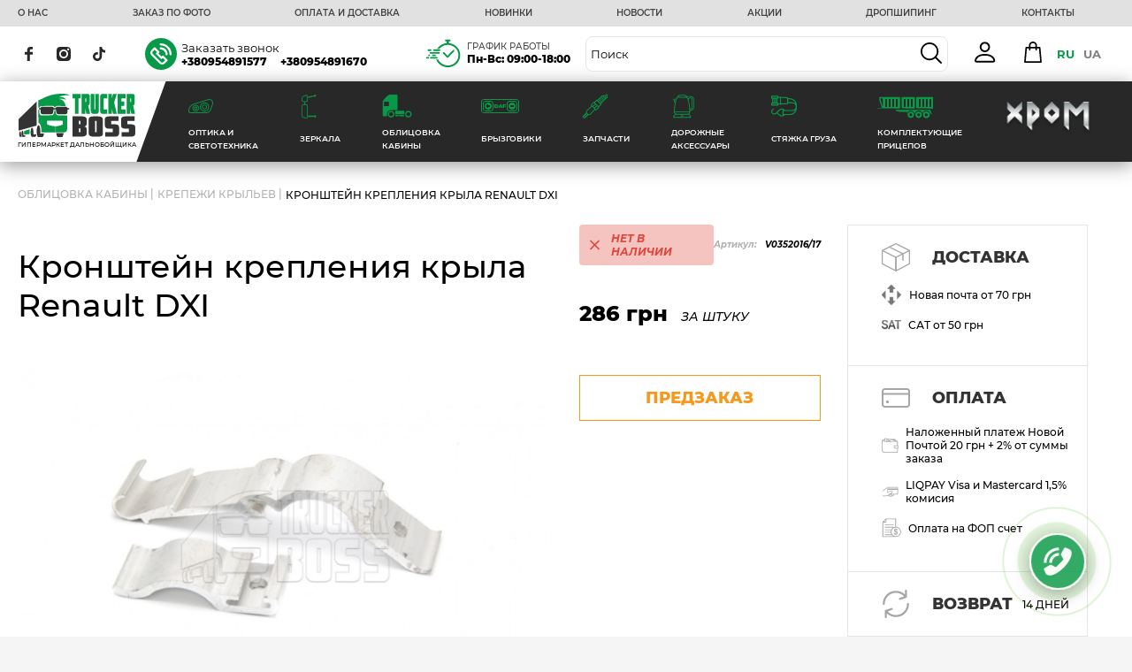

--- FILE ---
content_type: text/html; charset=utf-8
request_url: https://trucker-boss.com/kronshtejn-krepleniya-kryla-renault-dxi
body_size: 100612
content:
<!DOCTYPE html>
<!--[if IE]><![endif]-->
<!--[if IE 8 ]><html dir="ltr" lang="ru" class="ie8"><![endif]-->
<!--[if IE 9 ]><html dir="ltr" lang="ru" class="ie9"><![endif]-->
<!--[if (gt IE 9)|!(IE)]><!-->
<html dir="ltr" lang="ru">
<!--<![endif]-->
<head>
<meta charset="UTF-8" />
<meta name="viewport" content="width=device-width, initial-scale=1, maximum-scale=1, user-scalable=0">
<meta http-equiv="X-UA-Compatible" content="IE=edge">
<meta name="google-site-verification" content="iDDrWy5NVKDKtMin5ttZDNXkMGy71YMGdJ0GtBvCEbU" />
<title>Кронштейн крепления крыла Renault DXI</title>
<base href="https://trucker-boss.com/" />
<meta name="description" content="Набор крепления крыла RENAULT - VOLVO | DAF | MAN | Mercedes | Volvo | Renault Trucks | ☎ (095) 489-16-70 | Оптовая и розничная торговля" />
	<script src="/catalog/view/theme/default/libs/jquery/jquery-3.4.1.min.js" ></script>
<!--
<link href="catalog/view/javascript/bootstrap/css/bootstrap.min.css" rel="stylesheet" media="screen" />
-->
<script src="catalog/view/javascript/bootstrap/js/bootstrap.min.js" type="text/javascript"></script>

<link href="catalog/view/javascript/jquery/magnific/magnific-popup.css" type="text/css" rel="stylesheet" media="screen" />
<link href="catalog/view/javascript/jquery/datetimepicker/bootstrap-datetimepicker.min.css" type="text/css" rel="stylesheet" media="screen" />
<link href="catalog/view/javascript/mylabelpro/style.css" type="text/css" rel="stylesheet" media="screen" />
<link href="catalog/view/javascript/oneclick/magnific-popup.new.css" type="text/css" rel="stylesheet" media="screen" />
<link href="catalog/view/theme/default/stylesheet/oneclick.css" type="text/css" rel="stylesheet" media="screen" />
<link href="catalog/view/theme/default/stylesheet/tabvideo.css?v=32" type="text/css" rel="stylesheet" media="screen" />
<script src="catalog/view/javascript/jquery/jquery.letterpic.min.js" type="text/javascript"></script>
<script src="catalog/view/javascript/jquery/magnific/jquery.magnific-popup.min.js" type="text/javascript"></script>
<script src="catalog/view/javascript/jquery/datetimepicker/moment/moment.min.js" type="text/javascript"></script>
<script src="catalog/view/javascript/jquery/datetimepicker/moment/moment-with-locales.min.js" type="text/javascript"></script>
<script src="catalog/view/javascript/jquery/datetimepicker/bootstrap-datetimepicker.min.js" type="text/javascript"></script>
<script src="catalog/view/javascript/jquery/jquery.cookie.js" type="text/javascript"></script>
<script src="catalog/view/theme/default/javascript/special_offer.js" type="text/javascript"></script>
<script src="catalog/view/javascript/oneclick/jquery.magnific-popup.new.min.js" type="text/javascript"></script>
<script src="catalog/view/javascript/oneclick/script.js" type="text/javascript"></script>
<script src="catalog/view/javascript/common.js" type="text/javascript"></script>
<link href="https://trucker-boss.com/kronshtejn-krepleniya-kryla-renault-dxi" rel="canonical" />
<link href="https://trucker-boss.com/image/catalog/fav.png" rel="icon" />
<link href="catalog/view/javascript/font-awesome/css/font-awesome.min.css" rel="stylesheet" type="text/css" />
	<link rel="stylesheet" href="/catalog/view/theme/default/libs/fancybox/jquery.fancybox.min.css">
	<link rel="stylesheet" type="text/css" href="/catalog/view/theme/default/libs/slick/slick.css" />
  <link rel="stylesheet" href="/catalog/view/theme/default/fonts/monserrat/stylesheet.css">
	<link rel="stylesheet" href="/catalog/view/theme/default/css/style.css">
	<link rel="stylesheet" href="/catalog/view/theme/default/css/responsive.css">
	<script src="https://cdnjs.cloudflare.com/ajax/libs/jquery.inputmask/3.3.4/jquery.inputmask.bundle.min.js"></script>
<!-- Google Tag Manager -->
<script>(function(w,d,s,l,i){w[l]=w[l]||[];w[l].push({'gtm.start':
new Date().getTime(),event:'gtm.js'});var f=d.getElementsByTagName(s)[0],
j=d.createElement(s),dl=l!='dataLayer'?'&l='+l:'';j.async=true;j.src=
'https://www.googletagmanager.com/gtm.js?id='+i+dl;f.parentNode.insertBefore(j,f);
})(window,document,'script','dataLayer','GTM-TJM9MZW');</script>
<!-- End Google Tag Manager -->
<!-- Clarity -->
<!-- End Clarity -->
</head>
<body>
<!-- Google Tag Manager (noscript) -->
<noscript><iframe src="https://www.googletagmanager.com/ns.html?id=GTM-TJM9MZW"
height="0" width="0" style="display:none;visibility:hidden"></iframe></noscript>
<!-- End Google Tag Manager (noscript) -->
<div id="callback_modal" class="modal fade">
            <div class="modal-dialog">
                <div class="modal-content">
                    <div class="modal-header">
                        <button type="button" class="close" data-dismiss="modal" aria-hidden="true">&times;</button>
                        <h4 class="modal-title">Если хотите, чтобы мы вам позвонили - оставьте свои данные. Оператор свяжется с вами в ближайшее время.</h4>
                    </div>
                    <div class="modal-body">
                        <form id="callback_form" onclick="return false;">
                        <input type="hidden" name="notify_product_id" value="" id="notify_product_id">
                        <div class="form-group">
                            <label>ИМЯ</label>
                            <input type="text" name="name" placeholder="ИМЯ" autocomplete="off" value="" class="input-name" required="required" pattern=".{3,}">
                        </div>
                        <div class="form-group">
                            <label>ТЕЛЕФОН</label>
                            <input type="tel" name="phone" placeholder="ТЕЛЕФОН" autocomplete="off" value="" class="input-phone" required="required">
                        </div>

                        <div class="form-group">
                            <button type="button" id="fcallback" data-loading-text="Загрузка..." class="btn btn-primary fcallback">ЗАКАЗАТЬ</button>
                        </div>
                        <div class="ok-message"></div>
                        </form>
                    </div>
                </div>
            </div>
        </div>


      
<header class="header">
	<div class="header-top">
		<div class="container">
			<div class="header-top-links">
				<ul>
					<li><a href="https://trucker-boss.com/o-nas">О НАС</a></li>
					<li><a href="https://trucker-boss.com/zakaz-po-foto">ЗАКАЗ ПО ФОТО</a></li>
					<li><a href="https://trucker-boss.com/oplata-i-dostavka">ОПЛАТА И ДОСТАВКА</a></li>
					<li><a href="https://trucker-boss.com/novinki?1=">НОВИНКИ</a></li>
					<li><a href="https://trucker-boss.com/index.php?route=information/article&amp;article=1">НОВОСТИ</a></li>
					<li><a href="https://trucker-boss.com/special-offers">АКЦИИ</a></li>
					<li><a href="https://trucker-boss.com/dropshiping">ДРОПШИПИНГ</a></li>
					<li><a href="https://trucker-boss.com/kontykty">КОНТАКТЫ</a></li>
				
				
				</ul>
				
			</div>
		</div>
	</div>
	<div class="header-middle">
		<div class="container">
			<div class="header-middle-inner">
				<div class="s_mob dop_menu">
					
										
					<svg width="30" height="24" viewBox="0 0 30 24" fill="none" xmlns="http://www.w3.org/2000/svg">
					<rect x="30" width="4" height="30" transform="rotate(90 30 0)" fill="#079948"></rect>
					<rect x="30" y="10" width="4" height="30" transform="rotate(90 30 10)" fill="#079948"></rect>
					<rect x="30" y="20" width="4" height="30" transform="rotate(90 30 20)" fill="#079948"></rect>
					</svg>
										
				</div>

				<div class="socials">
					<a href="https://www.facebook.com/bosstrucker" class="viber">
						<svg width="9" height="16" viewBox="0 0 9 16" fill="none" xmlns="http://www.w3.org/2000/svg">
					<path d="M8.99976 2.65605L7.36835 2.65671C6.08905 2.65671 5.84169 3.21796 5.84169 4.04144V5.85729H8.89236L8.89092 8.70139H5.84193V16H2.65996V8.70139H0V5.85729H2.65996V3.75982C2.65996 1.32568 4.27085 0 6.62264 0L9 0.00334226L8.99976 2.65605Z" fill="#282828"></path>
					</svg>

										</a>
										<a href="https://www.instagram.com/trucker_boss/" class="tg">
											<svg width="16" height="16" viewBox="0 0 16 16" fill="none" xmlns="http://www.w3.org/2000/svg">
					<path d="M11.2526 7.99981C11.2526 9.79629 9.79629 11.2526 7.99981 11.2526C6.20334 11.2526 4.74707 9.79629 4.74707 7.99981C4.74707 6.20334 6.20334 4.74707 7.99981 4.74707C9.79629 4.74707 11.2526 6.20334 11.2526 7.99981Z" fill="#282828"></path>
					<path d="M15.6071 2.24482C15.4508 1.82111 15.2013 1.4376 14.8772 1.1228C14.5624 0.798665 14.1791 0.549212 13.7552 0.39285C13.4113 0.259307 12.8948 0.100352 11.9434 0.0570475C10.9142 0.010113 10.6056 0 8.00013 0C5.39436 0 5.08578 0.00985367 4.05685 0.0567882C3.10546 0.100352 2.58866 0.259307 2.24508 0.39285C1.82111 0.549212 1.4376 0.798665 1.12306 1.1228C0.798924 1.4376 0.549471 1.82085 0.39285 2.24482C0.259307 2.58866 0.100352 3.10546 0.0570475 4.05685C0.010113 5.08578 0 5.39436 0 8.00013C0 10.6056 0.010113 10.9142 0.0570475 11.9434C0.100352 12.8948 0.259307 13.4113 0.39285 13.7552C0.549471 14.1791 0.798665 14.5624 1.1228 14.8772C1.4376 15.2013 1.82085 15.4508 2.24482 15.6072C2.58866 15.741 3.10546 15.8999 4.05685 15.9432C5.08578 15.9901 5.3941 16 7.99987 16C10.6059 16 10.9145 15.9901 11.9431 15.9432C12.8945 15.8999 13.4113 15.741 13.7552 15.6072C14.6062 15.2789 15.2789 14.6062 15.6071 13.7552C15.7407 13.4113 15.8996 12.8948 15.9432 11.9434C15.9901 10.9142 16 10.6056 16 8.00013C16 5.39436 15.9901 5.08578 15.9432 4.05685C15.8999 3.10546 15.741 2.58866 15.6071 2.24482ZM8.00013 13.0107C5.23255 13.0107 2.98903 10.7675 2.98903 7.99987C2.98903 5.23229 5.23255 2.98903 8.00013 2.98903C10.7674 2.98903 13.011 5.23229 13.011 7.99987C13.011 10.7675 10.7674 13.0107 8.00013 13.0107ZM13.2091 3.96195C12.5624 3.96195 12.0381 3.43763 12.0381 2.79092C12.0381 2.14421 12.5624 1.61989 13.2091 1.61989C13.8558 1.61989 14.3801 2.14421 14.3801 2.79092C14.3799 3.43763 13.8558 3.96195 13.2091 3.96195Z" fill="#282828"></path>
					</svg>

										</a>
										<a href="https://www.tiktok.com/@trucker__boss?_t=8bq0fI3rDss" class="ins">
											<svg width="14" height="16" viewBox="0 0 14 16" fill="none" xmlns="http://www.w3.org/2000/svg">
					<path d="M12.2566 3.42183C12.1475 3.36602 12.0414 3.30483 11.9386 3.23851C11.6395 3.04267 11.3653 2.81191 11.1219 2.55121C10.5128 1.86091 10.2853 1.16061 10.2015 0.6703H10.2049C10.1349 0.26332 10.1638 0 10.1682 0H7.39407V10.6255C7.39407 10.7681 7.39407 10.9091 7.38801 11.0484C7.38801 11.0658 7.38633 11.0818 7.38532 11.1004C7.38532 11.1081 7.38532 11.1161 7.38364 11.1241C7.38364 11.1261 7.38364 11.1281 7.38364 11.1301C7.35439 11.5114 7.23101 11.8796 7.02435 12.2026C6.81769 12.5255 6.53408 12.7931 6.19846 12.982C5.84868 13.1791 5.45307 13.2825 5.05064 13.282C3.75813 13.282 2.71059 12.2381 2.71059 10.9488C2.71059 9.65952 3.75813 8.61557 5.05064 8.61557C5.29531 8.61535 5.53847 8.65348 5.7711 8.72856L5.77447 5.9307C5.06827 5.84035 4.35082 5.89594 3.6674 6.09398C2.98397 6.29201 2.3494 6.62819 1.80371 7.08131C1.32555 7.49283 0.923569 7.98383 0.615842 8.53224C0.498738 8.73223 0.056907 9.53586 0.0034027 10.8401C-0.0302478 11.5804 0.194201 12.3474 0.30121 12.6644V12.671C0.368511 12.8577 0.629302 13.4947 1.05431 14.0316C1.39702 14.4624 1.80192 14.8407 2.25597 15.1546V15.1479L2.2627 15.1546C3.60569 16.0585 5.09473 15.9992 5.09473 15.9992C5.35249 15.9889 6.21596 15.9992 7.19654 15.5389C8.28412 15.0286 8.90329 14.2683 8.90329 14.2683C9.29885 13.814 9.61338 13.2963 9.83339 12.7374C10.0844 12.0837 10.1682 11.2998 10.1682 10.9865V5.3494C10.2019 5.3694 10.6501 5.66305 10.6501 5.66305C10.6501 5.66305 11.2958 6.07303 12.3033 6.34002C13.0262 6.53001 14 6.57001 14 6.57001V3.84214C13.6588 3.87881 12.9659 3.77215 12.2566 3.42183Z" fill="#282828"></path>
					</svg>

										</a>
				</div>
				<div class="s_mob">
					<a href="tel:+380954891670">
					<svg width="26" height="26" viewBox="0 0 26 26" fill="none" xmlns="http://www.w3.org/2000/svg">
						<g clip-path="url(#clip0_2331_1467)">
						<path d="M7.16029 10.6856C8.03415 12.2698 9.04131 13.7902 10.3489 15.1767C11.6608 16.5716 13.2921 17.8411 15.4038 18.9256C15.5604 19.0021 15.7085 19.0021 15.8418 18.949C16.0428 18.8724 16.248 18.7044 16.449 18.5024C16.6056 18.3451 16.8003 18.0941 17.0034 17.8198C17.8159 16.746 18.8209 15.4127 20.2407 16.0804C20.2724 16.0953 20.2957 16.1123 20.3274 16.1251L25.0628 18.8618C25.0776 18.8703 25.0945 18.8852 25.1072 18.8937C25.7314 19.3253 25.9896 19.9909 25.9959 20.7458C25.9959 21.5135 25.7145 22.3768 25.3019 23.1062C24.756 24.0694 23.952 24.7074 23.0252 25.1284C22.1429 25.5367 21.1611 25.7557 20.2174 25.896C18.7363 26.1151 17.3483 25.9747 15.9285 25.5367C14.5405 25.105 13.1419 24.3927 11.6142 23.4443L11.5021 23.372C10.8017 22.9318 10.0442 22.4618 9.30156 21.9068C6.58477 19.8442 3.81507 16.8651 2.01022 13.5861C0.497366 10.8345 -0.32783 7.86383 0.122854 5.03353C0.372528 3.48123 1.0348 2.06927 2.19007 1.13789C3.19724 0.321339 4.55352 -0.125213 6.3097 0.0321434C6.51071 0.0470285 6.69056 0.163983 6.78578 0.338351L9.82207 5.4971C10.2664 6.07549 10.3214 6.64963 10.0781 7.22377C9.87709 7.69371 9.47084 8.12751 8.91647 8.53153C8.75355 8.67188 8.55889 8.81435 8.35365 8.9632C7.67445 9.45866 6.90215 10.0307 7.16664 10.7026L7.16029 10.6856Z" fill="#079948"></path>
						</g>
						<defs>
						<clipPath id="clip0_2331_1467">
						<rect width="26" height="26" fill="white"></rect>
						</clipPath>
						</defs>
						</svg>
					</a>
										
				</div>
				<div class="h_mob">
					<img src="/catalog/view/theme/default/img/svg/phone-f.svg" alt="phone">
					<div>
						<div class="phone-block-title">
							<button type="button" onclick=" $('#callback_modal').modal('show');return false;">Заказать звонок</button>
						</div>
						<div class="phone-block">
							<a href="tel:+380954891577" class="phone">+380954891577</a>
							<a href="tel:+380954891670" class="phone">+380954891670</a>
						</div>
					</div>
				</div>

				<div class="h_mob">
					<img src="/catalog/view/theme/default/img/svg/clock.svg" width="42" alt="clock">
					<div>
						<div class="phone-block-title">График Работы</div>
						<div class="time-block">
							Пн-Вс: 09:00-18:00
						</div>
					</div>
				</div>
				
				<div class="search-block">
					
					<div class="search-d desktop">
					<div id="search" class="input-group">
  <input type="text" name="search" value="" placeholder="Поиск" class="form-control input-lg" />
  <span class="input-group-btn">
    <button type="button" class="btn btn-default btn-lg">
		<span class="s-icon">
			<svg width="24" height="24" viewBox="0 0 24 24" fill="none" xmlns="http://www.w3.org/2000/svg">
				<g clip-path="url(#clip0)">
					<path
						d="M23.7267 22.4071L17.8695 16.5501C19.3254 14.7993 20.2025 12.5512 20.2025 10.1016C20.2025 4.53154 15.6711 0 10.1013 0C4.53141 0 0 4.53154 0 10.1016C0 15.6712 4.53141 20.2024 10.1013 20.2024C12.5508 20.2024 14.7991 19.3254 16.5498 17.8695L22.4071 23.7267C22.5893 23.9089 22.8281 24 23.0669 24C23.3056 24 23.5445 23.9089 23.7268 23.7267C24.0912 23.3623 24.0912 22.7715 23.7267 22.4071ZM1.86621 10.1016C1.86621 5.56057 5.56044 1.86621 10.1013 1.86621C14.6421 1.86621 18.3362 5.56057 18.3362 10.1016C18.3362 14.6422 14.6421 18.3362 10.1013 18.3362C5.56044 18.3362 1.86621 14.6422 1.86621 10.1016Z"
						fill="black" />
				</g>
				<defs>
					<clipPath id="clip0">
						<rect width="24" height="24" fill="white" />
					</clipPath>
				</defs>
			</svg>
		</span>
	</button>
	<span class="s-icon search-cansel">
<svg version="1.1" id="Layer_1" xmlns="http://www.w3.org/2000/svg" xmlns:xlink="http://www.w3.org/1999/xlink" x="0px" y="0px"
	 viewBox="0 0 378.303 378.303" style="enable-background:new 0 0 378.303 378.303;" xml:space="preserve">
<polygon style="fill:#000000;" points="378.303,28.285 350.018,0 189.151,160.867 28.285,0 0,28.285 160.867,189.151 0,350.018 
	28.285,378.302 189.151,217.436 350.018,378.302 378.303,350.018 217.436,189.151 "/>
<g>
</g>
<g>
</g>
<g>
</g>
<g>
</g>
<g>
</g>
<g>
</g>
<g>
</g>
<g>
</g>
<g>
</g>
<g>
</g>
<g>
</g>
<g>
</g>
<g>
</g>
<g>
</g>
<g>
</g>
</svg>
</span>
  </span>

  </span>
</div>
					</div>
				</div>
 					<a  class="ddAcc" href="https://trucker-boss.com/login" > 
					<svg xmlns="http://www.w3.org/2000/svg" width="24" height="24" viewBox="0 0 24 24" fill="none">
<path d="M11.625 12C13.1666 12 14.645 11.3876 15.7351 10.2976C16.8251 9.2075 17.4375 7.72907 17.4375 6.1875C17.4375 4.64593 16.8251 3.1675 15.7351 2.07744C14.645 0.987387 13.1666 0.375 11.625 0.375C10.0834 0.375 8.605 0.987387 7.51494 2.07744C6.42489 3.1675 5.8125 4.64593 5.8125 6.1875C5.8125 7.72907 6.42489 9.2075 7.51494 10.2976C8.605 11.3876 10.0834 12 11.625 12V12ZM15.5 6.1875C15.5 7.21521 15.0917 8.20084 14.365 8.92754C13.6383 9.65424 12.6527 10.0625 11.625 10.0625C10.5973 10.0625 9.61166 9.65424 8.88496 8.92754C8.15826 8.20084 7.75 7.21521 7.75 6.1875C7.75 5.15979 8.15826 4.17416 8.88496 3.44746C9.61166 2.72076 10.5973 2.3125 11.625 2.3125C12.6527 2.3125 13.6383 2.72076 14.365 3.44746C15.0917 4.17416 15.5 5.15979 15.5 6.1875V6.1875ZM23.25 21.6875C23.25 23.625 21.3125 23.625 21.3125 23.625H1.9375C1.9375 23.625 0 23.625 0 21.6875C0 19.75 1.9375 13.9375 11.625 13.9375C21.3125 13.9375 23.25 19.75 23.25 21.6875ZM21.3125 21.6798C21.3106 21.2031 21.0141 19.7694 19.7005 18.4557C18.4373 17.1925 16.0599 15.875 11.625 15.875C7.18813 15.875 4.81275 17.1925 3.5495 18.4557C2.23588 19.7694 1.94138 21.2031 1.9375 21.6798H21.3125Z" fill="white"/>
</svg>
					</a> 

				<div class="h_mob">
					<div id="cart" class="btn-group btn-block">

  <button type="button" data-toggle="dropdown" data-loading-text="Загрузка..." class="btn btn-inverse btn-block btn-lg dropdown-toggle minicart-trigger">
	<svg width="24" height="24" viewBox="0 0 24 24" fill="none" xmlns="http://www.w3.org/2000/svg">
							<path
								d="M21.9206 22.9975L20.4602 6.73362C20.4204 6.28947 20.0481 5.94926 19.6022 5.94926H16.5906V4.59096C16.5906 2.05951 14.5312 0 11.9998 0C9.4686 0 7.40944 2.05951 7.40944 4.59096V5.94926H4.3957C3.94982 5.94926 3.57757 6.28947 3.53771 6.73362L2.07156 23.0615C2.04997 23.3025 2.1306 23.5413 2.29381 23.7197C2.45702 23.8982 2.68777 23.9999 2.92954 23.9999H21.0685C21.0692 23.9999 21.0701 23.9999 21.0708 23.9999C21.5466 23.9999 21.9322 23.6142 21.9322 23.1385C21.9321 23.0906 21.9282 23.0434 21.9206 22.9975ZM9.1323 4.59096C9.1323 3.00949 10.4187 1.72286 11.9999 1.72286C13.5813 1.72286 14.8678 3.00949 14.8678 4.59096V5.94926H9.1323V4.59096ZM3.87183 22.2771L5.18327 7.67212H7.40944V9.21259C7.40944 9.68832 7.79501 10.074 8.27087 10.074C8.74672 10.074 9.1323 9.68832 9.1323 9.21259V7.67212H14.8678V9.21259C14.8678 9.68832 15.2534 10.074 15.7292 10.074C16.2051 10.074 16.5907 9.68832 16.5907 9.21259V7.67212H18.8148L20.1262 22.2771H3.87183Z"
								fill="black" />
	</svg>
		</button>

	<div class="dropdown-menu card-drop" data-dropdown-in="fadeIn" data-dropdown-out="fadeOut">
      <div class="all_data">
                  <div class="empty_cart">Ваша корзина пуста!</div>
               </div>
   </div>

</div>
<script>
	//var product_in_cart = [];
	var text_in_cart_counter = "В КОРЗИНЕ";
   var text_in_cart = "В КОРЗИНУ";

   $(".card-dropdown ").each(function(r, element){
      $(element).text($(".total_m_cart span").first().text());
   });

	$(".in_cart_counter").remove();
</script>


				</div>
				<div class="h_mob">
 					<div class="">
  <form action="https://trucker-boss.com/index.php?route=common/language/language" method="post" enctype="multipart/form-data" id="form-language">
    <div class="btn-group">
      <button class="btn btn-link dropdown-toggle" data-toggle="dropdown" style="display: none;">
             
      <img src="catalog/language/ru-ru/ru-ru.png" alt="RU " title="RU ">
                              <span class="hidden-xs hidden-sm hidden-md">Язык</span>&nbsp;<i class="fa fa-caret-down"></i></button>
      <ul style="list-style: none;display: flex;justify-content: center;margin: 0;padding: 0;">
                <li>
           
          <button class="btn btn-link btn-block language-select language-selected animate" type="submit" name="ru-ru">RU </button>
                  </li>
                <li>
                    <button class="btn btn-link btn-block language-select animate" type="submit" name="uk-ua">UA </button>
                  </li>
              </ul>
    </div>
    <input type="hidden" name="code" value="" />
    <input type="hidden" name="redirect" value="eyJyb3V0ZSI6InByb2R1Y3RcL3Byb2R1Y3QiLCJ1cmwiOiImcHJvZHVjdF9pZD00MjcmcGF0aD02MSIsInByb3RvY29sIjoiMSJ9" />
  </form>
</div>
<style>
.language-select.btn {
    padding: 1.5px 5px;
    text-decoration: none;
    font-weight: 700;
    color: grey;
}
.language-selected.language-select.btn {
    color: rgb(7 153 72);
    /* border-bottom: 2px solid #ff9d2a; */
}
</style>

 				</div>




			</div>
		</div>
	</div>

	<div class="menu_login">
		<div class="top_menu_login">
			<div>
				<a  class="ddAcc " href="https://trucker-boss.com/login" > 
					<svg xmlns="http://www.w3.org/2000/svg" width="24" height="24" viewBox="0 0 24 24" fill="none">
<path d="M11.625 12C13.1666 12 14.645 11.3876 15.7351 10.2976C16.8251 9.2075 17.4375 7.72907 17.4375 6.1875C17.4375 4.64593 16.8251 3.1675 15.7351 2.07744C14.645 0.987387 13.1666 0.375 11.625 0.375C10.0834 0.375 8.605 0.987387 7.51494 2.07744C6.42489 3.1675 5.8125 4.64593 5.8125 6.1875C5.8125 7.72907 6.42489 9.2075 7.51494 10.2976C8.605 11.3876 10.0834 12 11.625 12V12ZM15.5 6.1875C15.5 7.21521 15.0917 8.20084 14.365 8.92754C13.6383 9.65424 12.6527 10.0625 11.625 10.0625C10.5973 10.0625 9.61166 9.65424 8.88496 8.92754C8.15826 8.20084 7.75 7.21521 7.75 6.1875C7.75 5.15979 8.15826 4.17416 8.88496 3.44746C9.61166 2.72076 10.5973 2.3125 11.625 2.3125C12.6527 2.3125 13.6383 2.72076 14.365 3.44746C15.0917 4.17416 15.5 5.15979 15.5 6.1875V6.1875ZM23.25 21.6875C23.25 23.625 21.3125 23.625 21.3125 23.625H1.9375C1.9375 23.625 0 23.625 0 21.6875C0 19.75 1.9375 13.9375 11.625 13.9375C21.3125 13.9375 23.25 19.75 23.25 21.6875ZM21.3125 21.6798C21.3106 21.2031 21.0141 19.7694 19.7005 18.4557C18.4373 17.1925 16.0599 15.875 11.625 15.875C7.18813 15.875 4.81275 17.1925 3.5495 18.4557C2.23588 19.7694 1.94138 21.2031 1.9375 21.6798H21.3125Z" fill="white"/>
</svg>
					</a> 
			</div>
			<div>
				<a class="login" href="https://trucker-boss.com/login" >Войти</a>
			</div>
			<div>
				<a class="register" href="https://trucker-boss.com/create-account" >Создать</a>
			</div>
			<div>
				<div class="">
  <form action="https://trucker-boss.com/index.php?route=common/language/language" method="post" enctype="multipart/form-data" id="form-language">
    <div class="btn-group">
      <button class="btn btn-link dropdown-toggle" data-toggle="dropdown" style="display: none;">
             
      <img src="catalog/language/ru-ru/ru-ru.png" alt="RU " title="RU ">
                              <span class="hidden-xs hidden-sm hidden-md">Язык</span>&nbsp;<i class="fa fa-caret-down"></i></button>
      <ul style="list-style: none;display: flex;justify-content: center;margin: 0;padding: 0;">
                <li>
           
          <button class="btn btn-link btn-block language-select language-selected animate" type="submit" name="ru-ru">RU </button>
                  </li>
                <li>
                    <button class="btn btn-link btn-block language-select animate" type="submit" name="uk-ua">UA </button>
                  </li>
              </ul>
    </div>
    <input type="hidden" name="code" value="" />
    <input type="hidden" name="redirect" value="eyJyb3V0ZSI6InByb2R1Y3RcL3Byb2R1Y3QiLCJ1cmwiOiImcHJvZHVjdF9pZD00MjcmcGF0aD02MSIsInByb3RvY29sIjoiMSJ9" />
  </form>
</div>
<style>
.language-select.btn {
    padding: 1.5px 5px;
    text-decoration: none;
    font-weight: 700;
    color: grey;
}
.language-selected.language-select.btn {
    color: rgb(7 153 72);
    /* border-bottom: 2px solid #ff9d2a; */
}
</style>

			</div>
		</div>

		<div class="top_menu_phone">
			<div class="t_phone"><a href="tel:+380954891577" class="">+380954891577</a></div>
			<div class="t_phone"><a href="tel:+380954891670" class="">+380954891670</a></div>
			<div class="t_contact"><a href="https://trucker-boss.com/kontykty">Контакты</a></div>
			<div class="t_contact"><a href="https://trucker-boss.com/o-nas" class="t_contact">О НАС</a></div>
			<div class="t_contact"><a href="https://trucker-boss.com/dropshiping" class="t_contact">ДРОПШИПИНГ</a></div>
		</div>

		<div class="top_menu_contacts">
			<div class="t_contacts_title">График Работы</div>
			<div class="t_contacts_desc"><span style="font-weight: 800;">Пн-Вс:</span> 09:00-18:00<br></div>
			<div class="t_contacts_title">Адрес</div>
			<div class="t_contacts_address">г. Харьков, Авторынок «Лоск», 26 <br> ряд, магазин №206.</div>
			<div class="top_menu_soc">
				<ul>
					<li><a href="https://invite.viber.com/?g2=AQAEGdHuV%2Bhu6kojJpLJfdh6r4T4GpcTWFGfs3EP4Rtzf%2FGYmgQ6QSeSGFFiwX5k">
						<svg width="40" height="40" viewBox="0 0 40 40" fill="none" xmlns="http://www.w3.org/2000/svg">
						<g clip-path="url(#clip0_2321_6429)">
						<path fill-rule="evenodd" clip-rule="evenodd" d="M20 40C31.0457 40 40 31.0457 40 20C40 8.9543 31.0457 0 20 0C8.9543 0 0 8.9543 0 20C0 31.0457 8.9543 40 20 40ZM21.551 22.3137C22.0332 21.8314 22.8147 21.8314 23.2965 22.3137L27.9717 26.9892C28.2031 27.2207 28.3333 27.5348 28.3333 27.8621C28.3333 28.1897 28.2031 28.5035 27.9717 28.7353L24.6991 32.0078C23.844 32.8627 22.7037 33.3333 21.4886 33.3333C20.2737 33.3333 19.1335 32.8627 18.2784 32.0078L7.99422 21.7221C6.2242 19.9513 6.2242 17.071 7.9939 15.3012L11.2665 12.0284C11.4979 11.7969 11.812 11.6667 12.1393 11.6667C12.4668 11.6667 12.7806 11.7969 13.0121 12.0284L17.6869 16.7036C17.9183 16.935 18.0485 17.2491 18.0485 17.5764C18.0485 17.904 17.9183 18.2181 17.6869 18.4496L16.6897 19.4466L20.5537 23.3107L21.551 22.3137ZM21.4886 30.8642C22.0444 30.8642 22.5645 30.6501 22.9532 30.2614L25.3527 27.8618L22.4237 24.9326L21.4265 25.9296C20.9443 26.4118 20.1628 26.4115 19.6806 25.9296L14.071 20.3194C13.8395 20.0876 13.7093 19.7739 13.7093 19.4463C13.7093 19.119 13.8395 18.8049 14.071 18.5734L15.0682 17.5764L12.1393 14.6469L9.7398 17.0469C8.93227 17.8542 8.93259 19.1685 9.74013 19.9761L20.024 30.2614C20.4126 30.6501 20.9328 30.8642 21.4886 30.8642ZM19.63 6.66667C18.9138 6.66667 18.3333 7.24712 18.3333 7.96332C18.3333 8.67918 18.9138 9.25998 19.63 9.25998C22.5974 9.25998 25.3876 10.4155 27.4859 12.5141C29.5845 14.6124 30.74 17.4022 30.74 20.37C30.74 21.0859 31.3205 21.6667 32.0367 21.6667C32.7525 21.6667 33.3333 21.0862 33.3333 20.37C33.3333 16.7097 31.908 13.2685 29.3198 10.6802C26.7315 8.09197 23.2903 6.66667 19.63 6.66667ZM26.9604 21.6667C26.2025 21.6667 25.5875 21.0517 25.5875 20.2937C25.5875 17.0508 22.9493 14.4126 19.7062 14.4126C18.9479 14.4126 18.3333 13.798 18.3333 13.0396C18.3333 12.2813 18.9479 11.6667 19.7062 11.6667C24.4631 11.6667 28.3333 15.5367 28.3333 20.2937C28.3333 21.0517 27.7187 21.6667 26.9604 21.6667Z" fill="#828A8D"/>
						</g>
						<defs>
						<clipPath id="clip0_2321_6429">
						<rect width="40" height="40" fill="white"/>
						</clipPath>
						</defs>
						</svg>

					</a></li>
					<li><a href="https://t.me/truckerboss">
						<svg width="40" height="40" viewBox="0 0 40 40" fill="none" xmlns="http://www.w3.org/2000/svg">
						<path d="M20 40C31.0483 40 40 31.0483 40 20C40 8.95167 31.0483 0 20 0C8.95167 0 0 8.95167 0 20C0 31.0483 8.95167 40 20 40ZM9.15167 19.5667L28.435 12.1317C29.33 11.8083 30.1117 12.35 29.8217 13.7033L29.8233 13.7017L26.54 29.17C26.2967 30.2667 25.645 30.5333 24.7333 30.0167L19.7333 26.3317L17.3217 28.655C17.055 28.9217 16.83 29.1467 16.3133 29.1467L16.6683 24.0583L25.935 15.6867C26.3383 15.3317 25.845 15.1317 25.3133 15.485L13.8617 22.695L8.925 21.155C7.85333 20.815 7.83 20.0833 9.15167 19.5667Z" fill="#828A8D"/>
						</svg>

					</a></li>
					<li><a href="https://www.instagram.com/trucker_boss/">
						<svg width="40" height="40" viewBox="0 0 40 40" fill="none" xmlns="http://www.w3.org/2000/svg">
						<g clip-path="url(#clip0_2321_6437)">
						<path d="M23.8281 20C23.8281 22.1143 22.1143 23.8281 20 23.8281C17.8857 23.8281 16.1719 22.1143 16.1719 20C16.1719 17.8857 17.8857 16.1719 20 16.1719C22.1143 16.1719 23.8281 17.8857 23.8281 20Z" fill="#828A8D"/>
						<path d="M28.9519 13.2269C28.7679 12.7282 28.4743 12.2769 28.0928 11.9064C27.7224 11.5249 27.2713 11.2313 26.7723 11.0473C26.3677 10.8901 25.7598 10.7031 24.6401 10.6521C23.4288 10.5969 23.0657 10.585 19.9993 10.585C16.9326 10.585 16.5694 10.5966 15.3585 10.6518C14.2388 10.7031 13.6306 10.8901 13.2262 11.0473C12.7272 11.2313 12.2759 11.5249 11.9057 11.9064C11.5242 12.2769 11.2307 12.7279 11.0463 13.2269C10.8892 13.6315 10.7021 14.2397 10.6511 15.3594C10.5959 16.5704 10.584 16.9335 10.584 20.0002C10.584 23.0667 10.5959 23.4298 10.6511 24.6411C10.7021 25.7607 10.8892 26.3687 11.0463 26.7733C11.2307 27.2723 11.5239 27.7233 11.9054 28.0938C12.2759 28.4753 12.7269 28.7689 13.2259 28.9529C13.6306 29.1104 14.2388 29.2974 15.3585 29.3484C16.5694 29.4036 16.9323 29.4152 19.999 29.4152C23.066 29.4152 23.4291 29.4036 24.6398 29.3484C25.7595 29.2974 26.3677 29.1104 26.7723 28.9529C27.7739 28.5665 28.5656 27.7749 28.9519 26.7733C29.1091 26.3687 29.2961 25.7607 29.3474 24.6411C29.4026 23.4298 29.4142 23.0667 29.4142 20.0002C29.4142 16.9335 29.4026 16.5704 29.3474 15.3594C29.2964 14.2397 29.1094 13.6315 28.9519 13.2269ZM19.9993 25.8972C16.7421 25.8972 14.1017 23.2571 14.1017 19.9999C14.1017 16.7428 16.7421 14.1027 19.9993 14.1027C23.2561 14.1027 25.8965 16.7428 25.8965 19.9999C25.8965 23.2571 23.2561 25.8972 19.9993 25.8972ZM26.1296 15.2477C25.3685 15.2477 24.7515 14.6307 24.7515 13.8696C24.7515 13.1085 25.3685 12.4914 26.1296 12.4914C26.8907 12.4914 27.5078 13.1085 27.5078 13.8696C27.5075 14.6307 26.8907 15.2477 26.1296 15.2477Z" fill="#828A8D"/>
						<path d="M20 0C8.95599 0 0 8.95599 0 20C0 31.044 8.95599 40 20 40C31.044 40 40 31.044 40 20C40 8.95599 31.044 0 20 0ZM31.4151 24.7348C31.3596 25.9573 31.1652 26.792 30.8813 27.5226C30.2847 29.0652 29.0652 30.2847 27.5226 30.8813C26.7923 31.1652 25.9573 31.3593 24.7351 31.4151C23.5104 31.4709 23.1192 31.4844 20.0003 31.4844C16.8811 31.4844 16.4902 31.4709 15.2652 31.4151C14.043 31.3593 13.208 31.1652 12.4777 30.8813C11.7111 30.593 11.0172 30.141 10.4434 29.5566C9.85931 28.9832 9.40735 28.2889 9.11896 27.5226C8.83514 26.7923 8.64075 25.9573 8.58521 24.7351C8.52875 23.5101 8.51562 23.1189 8.51562 20C8.51562 16.8811 8.52875 16.4899 8.5849 15.2652C8.64044 14.0427 8.83453 13.208 9.11835 12.4774C9.40674 11.7111 9.85901 11.0168 10.4434 10.4434C11.0168 9.85901 11.7111 9.40704 12.4774 9.11865C13.208 8.83484 14.0427 8.64075 15.2652 8.5849C16.4899 8.52905 16.8811 8.51562 20 8.51562C23.1189 8.51562 23.5101 8.52905 24.7348 8.58521C25.9573 8.64075 26.792 8.83484 27.5226 9.11835C28.2889 9.40674 28.9832 9.85901 29.5569 10.4434C30.141 11.0172 30.5933 11.7111 30.8813 12.4774C31.1655 13.208 31.3596 14.0427 31.4154 15.2652C31.4713 16.4899 31.4844 16.8811 31.4844 20C31.4844 23.1189 31.4713 23.5101 31.4151 24.7348V24.7348Z" fill="#828A8D"/>
						</g>
						<defs>
						<clipPath id="clip0_2321_6437">
						<rect width="40" height="40" fill="white"/>
						</clipPath>
						</defs>
						</svg>


					</a></li>
					<li><a href="https://www.youtube.com/channel/UCE0ukQRGsUnWE2_HXEW0Crw">
						<svg width="40" height="40" viewBox="0 0 40 40" fill="none" xmlns="http://www.w3.org/2000/svg">
						<path d="M17.5098 23.7469L24.0155 20L17.5098 16.2531V23.7469Z" fill="#828A8D"/>
						<path d="M20 0C8.95599 0 0 8.95599 0 20C0 31.044 8.95599 40 20 40C31.044 40 40 31.044 40 20C40 8.95599 31.044 0 20 0ZM32.4969 20.0204C32.4969 20.0204 32.4969 24.0765 31.9824 26.0324C31.694 27.103 30.8499 27.9471 29.7794 28.2352C27.8235 28.75 20 28.75 20 28.75C20 28.75 12.197 28.75 10.2206 28.2147C9.15009 27.9266 8.30597 27.0822 8.01758 26.0117C7.50275 24.0765 7.50275 20 7.50275 20C7.50275 20 7.50275 15.9442 8.01758 13.9883C8.30566 12.9178 9.17053 12.0529 10.2206 11.7648C12.1765 11.25 20 11.25 20 11.25C20 11.25 27.8235 11.25 29.7794 11.7853C30.8499 12.0734 31.694 12.9178 31.9824 13.9883C32.5177 15.9442 32.4969 20.0204 32.4969 20.0204V20.0204Z" fill="#828A8D"/>
						</svg>


					</a></li>
					<li><a href="https://www.facebook.com/bosstrucker">
						<svg width="40" height="40" viewBox="0 0 40 40" fill="none" xmlns="http://www.w3.org/2000/svg">
						<path d="M20 0C8.95427 0 0 8.95427 0 20C0 31.0457 8.95427 40 20 40C31.0457 40 40 31.0457 40 20C40 8.95427 31.0457 0 20 0ZM27.6301 10.1852L24.8638 10.1864C22.6946 10.1864 22.2752 11.2172 22.2752 12.7296V16.0647H27.448L27.4455 21.2882H22.2756V34.693H16.8802V21.2882H12.3699V16.0647H16.8802V12.2124C16.8802 7.74179 19.6117 5.30701 23.5994 5.30701L27.6305 5.31315V10.1852H27.6301Z" fill="#828A8D"/>
						</svg>

					</a></li>
					<li><a href="https://www.tiktok.com/@trucker__boss?_t=8bq0fI3rDss ">
						<svg width="40" height="40" viewBox="0 0 40 40" fill="none" xmlns="http://www.w3.org/2000/svg">
						<path fill-rule="evenodd" clip-rule="evenodd" d="M20 40C31.0457 40 40 31.0457 40 20C40 8.9543 31.0457 0 20 0C8.9543 0 0 8.9543 0 20C0 31.0457 8.9543 40 20 40ZM27.6236 12.8578C27.7754 12.9572 27.9321 13.049 28.093 13.1327C29.1402 13.6582 30.163 13.8182 30.6667 13.7632V17.855C30.6667 17.855 29.2291 17.795 28.1621 17.51C26.6748 17.1095 25.7216 16.4946 25.7216 16.4946C25.7216 16.4946 25.0599 16.0541 25.0102 16.0241V24.4797C25.0102 24.9497 24.8865 26.1256 24.516 27.106C24.1912 27.9444 23.7269 28.721 23.143 29.4024C23.143 29.4024 22.2289 30.5429 20.6235 31.3083C19.2853 31.9467 18.0948 31.9816 17.622 31.9955C17.5834 31.9966 17.5495 31.9976 17.5208 31.9988C17.5208 31.9988 15.3227 32.0878 13.3402 30.7319L13.3302 30.7219V30.7319C12.66 30.2611 12.0623 29.6936 11.5564 29.0474C10.929 28.242 10.544 27.2865 10.4446 27.0066V26.9966C10.2867 26.5211 9.95535 25.3706 10.005 24.2602C10.084 22.3038 10.7362 21.0983 10.9091 20.7984C11.3634 19.9758 11.9568 19.2392 12.6626 18.622C13.4682 17.9423 14.4049 17.438 15.4138 17.141C16.4226 16.8439 17.4817 16.7605 18.5242 16.8961L18.5192 21.0928C18.1758 20.9802 17.8169 20.923 17.4557 20.9234C15.5477 20.9234 14.0013 22.4893 14.0013 24.4232C14.0013 26.3571 15.5477 27.923 17.4557 27.923C18.0498 27.9238 18.6338 27.7687 19.1501 27.473C19.6455 27.1897 20.0642 26.7882 20.3693 26.3038C20.6744 25.8194 20.8565 25.267 20.8997 24.6952V24.6862C20.9021 24.6742 20.9021 24.6622 20.9021 24.6507C20.9026 24.6415 20.9032 24.6328 20.9038 24.6244C20.905 24.6068 20.9061 24.5902 20.9061 24.5727C20.9151 24.3637 20.9151 24.1522 20.9151 23.9382V8H25.0102C25.0038 8 24.961 8.39498 25.0644 9.00545H25.0594C25.1831 9.74091 25.5189 10.7914 26.418 11.8268C26.7773 12.2179 27.1821 12.564 27.6236 12.8578Z" fill="#828A8D"/>
						</svg>

					</a></li>
		
				</ul>
			</div>
		</div>

		<div class="top_menu_call">
			<div class="t_phone"><a href="#" class="">Заказать звонок</a></div>

		</div>

	</div>

	<div class="header-bottom">

		<div class="menu-block">

			<div class="container">
				<div class="menu-block-inner">
					<a href="https://trucker-boss.com/" class="logo">
						<img src="/catalog/view/theme/default/img/svg/logo.svg" alt="logo">
						<span class="logo-text">Гипермаркет дальнобойщика</span>
					</a>
					<div class="super-menu-wrap">
 
<div class="container"><nav id="supermenu" class="default superbig">

	 
	<ul>
		 
		 
		 
		
			<li class="tlli mkids">
			   
			
			   

				<a href="https://trucker-boss.com/optika-i-svetotekhnika" class="tll"  >
									<span class="img-wrap">
			
				<img src="https://trucker-boss.com/image/catalog/menu/m1.svg" alt="'ОПТИКА И <br> СВЕТОТЕХНИКА'" />
				</span>
									<span>
				ОПТИКА И <br> СВЕТОТЕХНИКА
				</span>
				 
				 </a>


								 
					<div class="bigdiv " >
						<div class="mobile-menu-button bk-btn" ><div><svg width="24" height="15" viewBox="0 0 24 15" fill="none" xmlns="http://www.w3.org/2000/svg">
									<g clip-path="url(#clip0_2334_6240)">
									<path d="M20.9434 13.2312L14.83 7.5L20.9434 1.76877L19.0567 -8.2467e-08L11.0567 7.5L19.0567 15L20.9434 13.2312Z" fill="white"></path>
									</g>
									<g clip-path="url(#clip1_2334_6240)">
									<path d="M12.9434 13.2312L6.83005 7.5L12.9434 1.76877L11.0567 -8.2467e-08L3.05673 7.5L11.0567 15L12.9434 13.2312Z" fill="white"></path>
									</g>
									<defs>
									<clipPath id="clip0_2334_6240">
									<rect width="15" height="16" fill="white" transform="translate(24) rotate(90)"></rect>
									</clipPath>
									<clipPath id="clip1_2334_6240">
									<rect width="15" height="16" fill="white" transform="translate(16) rotate(90)"></rect>
									</clipPath>
									</defs>
									</svg></div>

									<div>НАЗАД</div>
									</div>
						 
					
						 
						 
																		<div class="supermenu-left" >

							 
	 
							 
							
							 
	  
							 
								 
									 
										<div class="withimage" >

                        <span class='out_of_stock_label'>Нет</span>
                   
											<div class="image">

                                
												<a href="https://trucker-boss.com/optika-i-svetotekhnika/avtomobilnye-lampochki"><img src="https://trucker-boss.com/image/cache/catalog/category/optika/lampochki-120x120.jpg" alt="Автомобильные лампочки" title="Автомобильные лампочки" /></a>
											</div>
											<div class="name">
												 
												<a class="nname" href="https://trucker-boss.com/optika-i-svetotekhnika/avtomobilnye-lampochki">Автомобильные лампочки</a>
																							</div>
											  
										</div>
									 
										<div class="withimage" >

                        <span class='out_of_stock_label'>Нет</span>
                   
											<div class="image">

                                
												<a href="https://trucker-boss.com/optika-i-svetotekhnika/gabaritnye-ogni"><img src="https://trucker-boss.com/image/cache/catalog/category/optika/gabaritnye_ogni-120x120.jpg" alt="Габаритные огни" title="Габаритные огни" /></a>
											</div>
											<div class="name">
												 
												<a class="nname" href="https://trucker-boss.com/optika-i-svetotekhnika/gabaritnye-ogni">Габаритные огни</a>
																							</div>
											  
										</div>
									 
										<div class="withimage" >

                        <span class='out_of_stock_label'>Нет</span>
                   
											<div class="image">

                                
												<a href="https://trucker-boss.com/optika-i-svetotekhnika/gabarity-zanosa-pricepa"><img src="https://trucker-boss.com/image/cache/catalog/category/optika/gabarity_zanosa-120x120.jpg" alt="Габариты заноса прицепа" title="Габариты заноса прицепа" /></a>
											</div>
											<div class="name">
												 
												<a class="nname" href="https://trucker-boss.com/optika-i-svetotekhnika/gabarity-zanosa-pricepa">Габариты заноса прицепа</a>
																							</div>
											  
										</div>
									 
										<div class="withimage" >

                        <span class='out_of_stock_label'>Нет</span>
                   
											<div class="image">

                                
												<a href="https://trucker-boss.com/optika-i-svetotekhnika/zadnie-fonari"><img src="https://trucker-boss.com/image/cache/catalog/category/optika/zadnij-fonar-120x120.jpg" alt="Задние <br> фонари" title="Задние <br> фонари" /></a>
											</div>
											<div class="name">
												 
												<a class="nname" href="https://trucker-boss.com/optika-i-svetotekhnika/zadnie-fonari">Задние <br> фонари</a>
																							</div>
											  
										</div>
									 
										<div class="withimage" >

                        <span class='out_of_stock_label'>Нет</span>
                   
											<div class="image">

                                
												<a href="https://trucker-boss.com/optika-i-svetotekhnika/osveshchenie-kabiny"><img src="https://trucker-boss.com/image/cache/catalog/category/optika/osvesheniye-120x120.jpg" alt="Освещение кабины" title="Освещение кабины" /></a>
											</div>
											<div class="name">
												 
												<a class="nname" href="https://trucker-boss.com/optika-i-svetotekhnika/osveshchenie-kabiny">Освещение кабины</a>
																							</div>
											  
										</div>
									 
										<div class="withimage" >

                        <span class='out_of_stock_label'>Нет</span>
                   
											<div class="image">

                                
												<a href="https://trucker-boss.com/optika-i-svetotekhnika/patronchiki"><img src="https://trucker-boss.com/image/cache/catalog/category/optika/patronchiki-120x120.jpg" alt="Патрончики" title="Патрончики" /></a>
											</div>
											<div class="name">
												 
												<a class="nname" href="https://trucker-boss.com/optika-i-svetotekhnika/patronchiki">Патрончики</a>
																							</div>
											  
										</div>
									 
										<div class="withimage" >

                        <span class='out_of_stock_label'>Нет</span>
                   
											<div class="image">

                                
												<a href="https://trucker-boss.com/optika-i-svetotekhnika/podsvetka-nomera"><img src="https://trucker-boss.com/image/cache/catalog/category/optika/podsvetka_nomera-120x120.jpg" alt="Подсветка номера" title="Подсветка номера" /></a>
											</div>
											<div class="name">
												 
												<a class="nname" href="https://trucker-boss.com/optika-i-svetotekhnika/podsvetka-nomera">Подсветка номера</a>
																							</div>
											  
										</div>
									 
										<div class="withimage" >

                        <span class='out_of_stock_label'>Нет</span>
                   
											<div class="image">

                                
												<a href="https://trucker-boss.com/optika-i-svetotekhnika/probleskovye-mayachki"><img src="https://trucker-boss.com/image/cache/catalog/category/optika/probleskovye_mayaki-120x120.jpg" alt="Проблесковые маячки" title="Проблесковые маячки" /></a>
											</div>
											<div class="name">
												 
												<a class="nname" href="https://trucker-boss.com/optika-i-svetotekhnika/probleskovye-mayachki">Проблесковые маячки</a>
																							</div>
											  
										</div>
									 
										<div class="withimage" >

                        <span class='out_of_stock_label'>Нет</span>
                   
											<div class="image">

                                
												<a href="https://trucker-boss.com/optika-i-svetotekhnika/svetootrazhateli"><img src="https://trucker-boss.com/image/cache/catalog/category/optika/svetootrazhateli-120x120.jpg" alt="Светоотражатели" title="Светоотражатели" /></a>
											</div>
											<div class="name">
												 
												<a class="nname" href="https://trucker-boss.com/optika-i-svetotekhnika/svetootrazhateli">Светоотражатели</a>
																							</div>
											  
										</div>
									 
										<div class="withimage" >

                        <span class='out_of_stock_label'>Нет</span>
                   
											<div class="image">

                                
												<a href="https://trucker-boss.com/optika-i-svetotekhnika/ukazateli-povorotov"><img src="https://trucker-boss.com/image/cache/catalog/category/optika/ukazateli_povorotov-120x120.jpg" alt="Указатели поворотов" title="Указатели поворотов" /></a>
											</div>
											<div class="name">
												 
												<a class="nname" href="https://trucker-boss.com/optika-i-svetotekhnika/ukazateli-povorotov">Указатели поворотов</a>
																							</div>
											  
										</div>
									 
										<div class="withimage" >

                        <span class='out_of_stock_label'>Нет</span>
                   
											<div class="image">

                                
												<a href="https://trucker-boss.com/optika-i-svetotekhnika/fary-dopolnitelnye"><img src="https://trucker-boss.com/image/cache/catalog/category/optika/fary_dopolnitelnye-120x120.jpg" alt="Фары дополнительные" title="Фары дополнительные" /></a>
											</div>
											<div class="name">
												 
												<a class="nname" href="https://trucker-boss.com/optika-i-svetotekhnika/fary-dopolnitelnye">Фары дополнительные</a>
																							</div>
											  
										</div>
									 
										<div class="withimage" >

                        <span class='out_of_stock_label'>Нет</span>
                   
											<div class="image">

                                
												<a href="https://trucker-boss.com/optika-i-svetotekhnika/fary-i-protivotumanki"><img src="https://trucker-boss.com/image/cache/catalog/category/optika/fary_protivotumanki-120x120.jpg" alt="Фары и противотуманки" title="Фары и противотуманки" /></a>
											</div>
											<div class="name">
												 
												<a class="nname" href="https://trucker-boss.com/optika-i-svetotekhnika/fary-i-protivotumanki">Фары и противотуманки</a>
																							</div>
											  
										</div>
																														</div>
												 
												 
							<div class="linkoftopitem">
								<a href="https://trucker-boss.com/optika-i-svetotekhnika">View All ОПТИКА И <br> СВЕТОТЕХНИКА</a>
							</div>
						 
					</div>
							</li>
		 
		
			<li class="tlli mkids">
			   
			
			   

				<a href="https://trucker-boss.com/zerkala" class="tll"  >
									<span class="img-wrap">
			
				<img src="https://trucker-boss.com/image/catalog/menu/m2.svg" alt="'ЗЕРКАЛА'" />
				</span>
									<span>
				ЗЕРКАЛА
				</span>
				 
				 </a>


								 
					<div class="bigdiv " >
						<div class="mobile-menu-button bk-btn" ><div><svg width="24" height="15" viewBox="0 0 24 15" fill="none" xmlns="http://www.w3.org/2000/svg">
									<g clip-path="url(#clip0_2334_6240)">
									<path d="M20.9434 13.2312L14.83 7.5L20.9434 1.76877L19.0567 -8.2467e-08L11.0567 7.5L19.0567 15L20.9434 13.2312Z" fill="white"></path>
									</g>
									<g clip-path="url(#clip1_2334_6240)">
									<path d="M12.9434 13.2312L6.83005 7.5L12.9434 1.76877L11.0567 -8.2467e-08L3.05673 7.5L11.0567 15L12.9434 13.2312Z" fill="white"></path>
									</g>
									<defs>
									<clipPath id="clip0_2334_6240">
									<rect width="15" height="16" fill="white" transform="translate(24) rotate(90)"></rect>
									</clipPath>
									<clipPath id="clip1_2334_6240">
									<rect width="15" height="16" fill="white" transform="translate(16) rotate(90)"></rect>
									</clipPath>
									</defs>
									</svg></div>

									<div>НАЗАД</div>
									</div>
						 
					
						 
						 
																		<div class="supermenu-left" >

							 
	 
							 
							
							 
	  
							 
								 
									 
										<div class="withimage" >

                        <span class='out_of_stock_label'>Нет</span>
                   
											<div class="image">

                                
												<a href="https://trucker-boss.com/zerkala/zerkala-daf"><img src="https://trucker-boss.com/image/cache/catalog/category/zerkala/zerkala_daf-120x120.jpg" alt="Зеркала Daf" title="Зеркала Daf" /></a>
											</div>
											<div class="name">
												 
												<a class="nname" href="https://trucker-boss.com/zerkala/zerkala-daf">Зеркала Daf</a>
																							</div>
											  
										</div>
									 
										<div class="withimage" >

                        <span class='out_of_stock_label'>Нет</span>
                   
											<div class="image">

                                
												<a href="https://trucker-boss.com/zerkala/zerkala-iveco"><img src="https://trucker-boss.com/image/cache/catalog/category/zerkala/zerkala_iveco-120x120.jpg" alt="Зеркала Iveco" title="Зеркала Iveco" /></a>
											</div>
											<div class="name">
												 
												<a class="nname" href="https://trucker-boss.com/zerkala/zerkala-iveco">Зеркала Iveco</a>
																							</div>
											  
										</div>
									 
										<div class="withimage" >

                        <span class='out_of_stock_label'>Нет</span>
                   
											<div class="image">

                                
												<a href="https://trucker-boss.com/zerkala/zerkala-man"><img src="https://trucker-boss.com/image/cache/catalog/category/zerkala/zerkala_man-120x120.jpg" alt="Зеркала Man" title="Зеркала Man" /></a>
											</div>
											<div class="name">
												 
												<a class="nname" href="https://trucker-boss.com/zerkala/zerkala-man">Зеркала Man</a>
																							</div>
											  
										</div>
									 
										<div class="withimage" >

                        <span class='out_of_stock_label'>Нет</span>
                   
											<div class="image">

                                
												<a href="https://trucker-boss.com/zerkala/zerkala-mercedes"><img src="https://trucker-boss.com/image/cache/catalog/category/zerkala/zerkala_mers-120x120.jpg" alt="Зеркала Mercedes" title="Зеркала Mercedes" /></a>
											</div>
											<div class="name">
												 
												<a class="nname" href="https://trucker-boss.com/zerkala/zerkala-mercedes">Зеркала Mercedes</a>
																							</div>
											  
										</div>
									 
										<div class="withimage" >

                        <span class='out_of_stock_label'>Нет</span>
                   
											<div class="image">

                                
												<a href="https://trucker-boss.com/zerkala/zerkala-renault"><img src="https://trucker-boss.com/image/cache/catalog/category/zerkala/zerkala_renault-120x120.jpg" alt="Зеркала Renault" title="Зеркала Renault" /></a>
											</div>
											<div class="name">
												 
												<a class="nname" href="https://trucker-boss.com/zerkala/zerkala-renault">Зеркала Renault</a>
																							</div>
											  
										</div>
									 
										<div class="withimage" >

                        <span class='out_of_stock_label'>Нет</span>
                   
											<div class="image">

                                
												<a href="https://trucker-boss.com/zerkala/zerkala-scania"><img src="https://trucker-boss.com/image/cache/catalog/category/zerkala/zerkala_scaniya-120x120.jpg" alt="Зеркала Scania" title="Зеркала Scania" /></a>
											</div>
											<div class="name">
												 
												<a class="nname" href="https://trucker-boss.com/zerkala/zerkala-scania">Зеркала Scania</a>
																							</div>
											  
										</div>
									 
										<div class="withimage" >

                        <span class='out_of_stock_label'>Нет</span>
                   
											<div class="image">

                                
												<a href="https://trucker-boss.com/zerkala/zerkala-volvo"><img src="https://trucker-boss.com/image/cache/catalog/category/zerkala/zerkala_volvo-120x120.jpg" alt="Зеркала Volvo" title="Зеркала Volvo" /></a>
											</div>
											<div class="name">
												 
												<a class="nname" href="https://trucker-boss.com/zerkala/zerkala-volvo">Зеркала Volvo</a>
																							</div>
											  
										</div>
									 
										<div class="withimage" >

                        <span class='out_of_stock_label'>Нет</span>
                   
											<div class="image">

                                
												<a href="https://trucker-boss.com/zerkala/zerkala-dlya-avtobusov"><img src="https://trucker-boss.com/image/cache/catalog/category/zerkala/zerkala_avtobusy-ikonki-120x120.jpg" alt="Зеркала для автобусов" title="Зеркала для автобусов" /></a>
											</div>
											<div class="name">
												 
												<a class="nname" href="https://trucker-boss.com/zerkala/zerkala-dlya-avtobusov">Зеркала для автобусов</a>
																							</div>
											  
										</div>
									 
										<div class="withimage" >

                        <span class='out_of_stock_label'>Нет</span>
                   
											<div class="image">

                                
												<a href="https://trucker-boss.com/zerkala/universalnye"><img src="https://trucker-boss.com/image/cache/catalog/category/zerkala/zerkala_mirrow-120x120.jpg" alt="Универсальные" title="Универсальные" /></a>
											</div>
											<div class="name">
												 
												<a class="nname" href="https://trucker-boss.com/zerkala/universalnye">Универсальные</a>
																							</div>
											  
										</div>
																														</div>
												 
												 
							<div class="linkoftopitem">
								<a href="https://trucker-boss.com/zerkala">View All ЗЕРКАЛА</a>
							</div>
						 
					</div>
							</li>
		 
		
			<li class="tlli mkids">
			   
			
			   

				<a href="https://trucker-boss.com/oblicovka-kabiny" class="tll"  >
									<span class="img-wrap">
			
				<img src="https://trucker-boss.com/image/catalog/menu/m3.svg" alt="'ОБЛИЦОВКА <br> КАБИНЫ'" />
				</span>
									<span>
				ОБЛИЦОВКА <br> КАБИНЫ
				</span>
				 
				 </a>


								 
					<div class="bigdiv " >
						<div class="mobile-menu-button bk-btn" ><div><svg width="24" height="15" viewBox="0 0 24 15" fill="none" xmlns="http://www.w3.org/2000/svg">
									<g clip-path="url(#clip0_2334_6240)">
									<path d="M20.9434 13.2312L14.83 7.5L20.9434 1.76877L19.0567 -8.2467e-08L11.0567 7.5L19.0567 15L20.9434 13.2312Z" fill="white"></path>
									</g>
									<g clip-path="url(#clip1_2334_6240)">
									<path d="M12.9434 13.2312L6.83005 7.5L12.9434 1.76877L11.0567 -8.2467e-08L3.05673 7.5L11.0567 15L12.9434 13.2312Z" fill="white"></path>
									</g>
									<defs>
									<clipPath id="clip0_2334_6240">
									<rect width="15" height="16" fill="white" transform="translate(24) rotate(90)"></rect>
									</clipPath>
									<clipPath id="clip1_2334_6240">
									<rect width="15" height="16" fill="white" transform="translate(16) rotate(90)"></rect>
									</clipPath>
									</defs>
									</svg></div>

									<div>НАЗАД</div>
									</div>
						 
					
						 
						 
																		<div class="supermenu-left" >

							 
	 
							 
							
							 
	  
							 
								 
									 
										<div class="withimage" >

                        <span class='out_of_stock_label'>Нет</span>
                   
											<div class="image">

                                
												<a href="https://trucker-boss.com/oblicovka-kabiny/bampera"><img src="https://trucker-boss.com/image/cache/catalog/category/oblizovka_kabiny/bamper-120x120.jpg" alt="Бампера" title="Бампера" /></a>
											</div>
											<div class="name">
												 
												<a class="nname" href="https://trucker-boss.com/oblicovka-kabiny/bampera">Бампера</a>
																							</div>
											  
										</div>
									 
										<div class="withimage" >

                        <span class='out_of_stock_label'>Нет</span>
                   
											<div class="image">

                                
												<a href="https://trucker-boss.com/oblicovka-kabiny/vetroviki"><img src="https://trucker-boss.com/image/cache/catalog/category/oblizovka_kabiny/kabina_vetroviki-120x120.jpg" alt="Ветровики" title="Ветровики" /></a>
											</div>
											<div class="name">
												 
												<a class="nname" href="https://trucker-boss.com/oblicovka-kabiny/vetroviki">Ветровики</a>
																							</div>
											  
										</div>
									 
										<div class="withimage" >

                        <span class='out_of_stock_label'>Нет</span>
                   
											<div class="image">

                                
												<a href="https://trucker-boss.com/oblicovka-kabiny/dvernye-ruchki"><img src="https://trucker-boss.com/image/cache/catalog/category/oblizovka_kabiny/ruchki-dveri-120x120.jpg" alt="Дверные ручки" title="Дверные ручки" /></a>
											</div>
											<div class="name">
												 
												<a class="nname" href="https://trucker-boss.com/oblicovka-kabiny/dvernye-ruchki">Дверные ручки</a>
																							</div>
											  
										</div>
									 
										<div class="withimage" >

                        <span class='out_of_stock_label'>Нет</span>
                   
											<div class="image">

                                
												<a href="https://trucker-boss.com/oblicovka-kabiny/deflektory-kabiny"><img src="https://trucker-boss.com/image/cache/catalog/category/oblizovka_kabiny/deflektor-120x120.jpg" alt="Дефлекторы кабины" title="Дефлекторы кабины" /></a>
											</div>
											<div class="name">
												 
												<a class="nname" href="https://trucker-boss.com/oblicovka-kabiny/deflektory-kabiny">Дефлекторы кабины</a>
																							</div>
											  
										</div>
									 
										<div class="withimage" >

                        <span class='out_of_stock_label'>Нет</span>
                   
											<div class="image">

                                
												<a href="https://trucker-boss.com/oblicovka-kabiny/krepezhi-krylev"><img src="https://trucker-boss.com/image/cache/catalog/category/oblizovka_kabiny/rezinovyj-krepezh-120x120.jpg" alt="Крепежи крыльев" title="Крепежи крыльев" /></a>
											</div>
											<div class="name">
												 
												<a class="nname" href="https://trucker-boss.com/oblicovka-kabiny/krepezhi-krylev">Крепежи крыльев</a>
																							</div>
											  
										</div>
									 
										<div class="withimage" >

                        <span class='out_of_stock_label'>Нет</span>
                   
											<div class="image">

                                
												<a href="https://trucker-boss.com/oblicovka-kabiny/krylya-kabiny"><img src="https://trucker-boss.com/image/cache/catalog/category/oblizovka_kabiny/krylya_kabiny-120x120.jpg" alt="Крылья кабины" title="Крылья кабины" /></a>
											</div>
											<div class="name">
												 
												<a class="nname" href="https://trucker-boss.com/oblicovka-kabiny/krylya-kabiny">Крылья кабины</a>
																							</div>
											  
										</div>
									 
										<div class="withimage" >

                        <span class='out_of_stock_label'>Нет</span>
                   
											<div class="image">

                                
												<a href="https://trucker-boss.com/oblicovka-kabiny/kryshki-akkumulyatora"><img src="https://trucker-boss.com/image/cache/catalog/category/kryshki-akkumulatora-604x604-120x120.jpg" alt="Крышки аккумулятора" title="Крышки аккумулятора" /></a>
											</div>
											<div class="name">
												 
												<a class="nname" href="https://trucker-boss.com/oblicovka-kabiny/kryshki-akkumulyatora">Крышки аккумулятора</a>
																							</div>
											  
										</div>
									 
										<div class="withimage" >

                        <span class='out_of_stock_label'>Нет</span>
                   
											<div class="image">

                                
												<a href="https://trucker-boss.com/oblicovka-kabiny/paneli-far"><img src="https://trucker-boss.com/image/cache/catalog/category/oblizovka_kabiny/okulyar-120x120.jpg" alt="Панели фар" title="Панели фар" /></a>
											</div>
											<div class="name">
												 
												<a class="nname" href="https://trucker-boss.com/oblicovka-kabiny/paneli-far">Панели фар</a>
																							</div>
											  
										</div>
									 
										<div class="withimage" >

                        <span class='out_of_stock_label'>Нет</span>
                   
											<div class="image">

                                
												<a href="https://trucker-boss.com/oblicovka-kabiny/podnozhki-kabiny"><img src="https://trucker-boss.com/image/cache/catalog/category/oblizovka_kabiny/stupenki-120x120.jpg" alt="Подножки кабины" title="Подножки кабины" /></a>
											</div>
											<div class="name">
												 
												<a class="nname" href="https://trucker-boss.com/oblicovka-kabiny/podnozhki-kabiny">Подножки кабины</a>
																							</div>
											  
										</div>
									 
										<div class="withimage" >

                        <span class='out_of_stock_label'>Нет</span>
                   
											<div class="image">

                                
												<a href="https://trucker-boss.com/oblicovka-kabiny/prodolzhenie-dverej"><img src="https://trucker-boss.com/image/cache/catalog/category/oblizovka_kabiny/nakladki-dverej-120x120.jpg" alt="Продолжение дверей" title="Продолжение дверей" /></a>
											</div>
											<div class="name">
												 
												<a class="nname" href="https://trucker-boss.com/oblicovka-kabiny/prodolzhenie-dverej">Продолжение дверей</a>
																							</div>
											  
										</div>
									 
										<div class="withimage" >

                        <span class='out_of_stock_label'>Нет</span>
                   
											<div class="image">

                                
												<a href="https://trucker-boss.com/oblicovka-kabiny/raznoe-2"><img src="https://trucker-boss.com/image/cache/catalog/category/oblizovka_kabiny/raznoe-120x120.jpg" alt="Разное" title="Разное" /></a>
											</div>
											<div class="name">
												 
												<a class="nname" href="https://trucker-boss.com/oblicovka-kabiny/raznoe-2">Разное</a>
																							</div>
											  
										</div>
									 
										<div class="withimage" >

                        <span class='out_of_stock_label'>Нет</span>
                   
											<div class="image">

                                
												<a href="https://trucker-boss.com/oblicovka-kabiny/reshetki-radiatorov"><img src="https://trucker-boss.com/image/cache/catalog/category/oblizovka_kabiny/reshetki-120x120.jpg" alt="Решетки радиаторов" title="Решетки радиаторов" /></a>
											</div>
											<div class="name">
												 
												<a class="nname" href="https://trucker-boss.com/oblicovka-kabiny/reshetki-radiatorov">Решетки радиаторов</a>
																							</div>
											  
										</div>
									 
										<div class="withimage" >

                        <span class='out_of_stock_label'>Нет</span>
                   
											<div class="image">

                                
												<a href="https://trucker-boss.com/oblicovka-kabiny/solncezashchitnye-kozyrki"><img src="https://trucker-boss.com/image/cache/catalog/category/oblizovka_kabiny/oblitsovka-solntsezashhitnye-120x120.jpg" alt="Солнцезащитные козырьки" title="Солнцезащитные козырьки" /></a>
											</div>
											<div class="name">
												 
												<a class="nname" href="https://trucker-boss.com/oblicovka-kabiny/solncezashchitnye-kozyrki">Солнцезащитные козырьки</a>
																							</div>
											  
										</div>
																														</div>
												 
												 
							<div class="linkoftopitem">
								<a href="https://trucker-boss.com/oblicovka-kabiny">View All ОБЛИЦОВКА <br> КАБИНЫ</a>
							</div>
						 
					</div>
							</li>
		 
		
			<li class="tlli mkids">
			   
			
			   

				<a href="https://trucker-boss.com/bryzgoviki" class="tll"  >
									<span class="img-wrap">
			
				<img src="https://trucker-boss.com/image/catalog/menu/m4.svg" alt="'БРЫЗГОВИКИ'" />
				</span>
									<span>
				БРЫЗГОВИКИ
				</span>
				 
				 </a>


								 
					<div class="bigdiv " >
						<div class="mobile-menu-button bk-btn" ><div><svg width="24" height="15" viewBox="0 0 24 15" fill="none" xmlns="http://www.w3.org/2000/svg">
									<g clip-path="url(#clip0_2334_6240)">
									<path d="M20.9434 13.2312L14.83 7.5L20.9434 1.76877L19.0567 -8.2467e-08L11.0567 7.5L19.0567 15L20.9434 13.2312Z" fill="white"></path>
									</g>
									<g clip-path="url(#clip1_2334_6240)">
									<path d="M12.9434 13.2312L6.83005 7.5L12.9434 1.76877L11.0567 -8.2467e-08L3.05673 7.5L11.0567 15L12.9434 13.2312Z" fill="white"></path>
									</g>
									<defs>
									<clipPath id="clip0_2334_6240">
									<rect width="15" height="16" fill="white" transform="translate(24) rotate(90)"></rect>
									</clipPath>
									<clipPath id="clip1_2334_6240">
									<rect width="15" height="16" fill="white" transform="translate(16) rotate(90)"></rect>
									</clipPath>
									</defs>
									</svg></div>

									<div>НАЗАД</div>
									</div>
						 
					
						 
						 
																		<div class="supermenu-left" >

							 
	 
							 
							
							 
	  
							 
								 
									 
										<div class="withimage" >

                        <span class='out_of_stock_label'>Нет</span>
                   
											<div class="image">

                                
												<a href="https://trucker-boss.com/bryzgoviki/bryzgoviki-kolesnye"><img src="https://trucker-boss.com/image/cache/catalog/category/bryzgoviki/Bryzgoviki-kolesnye-120x120.jpg" alt="Брызговики колесные" title="Брызговики колесные" /></a>
											</div>
											<div class="name">
												 
												<a class="nname" href="https://trucker-boss.com/bryzgoviki/bryzgoviki-kolesnye">Брызговики колесные</a>
																							</div>
											  
										</div>
									 
										<div class="withimage" >

                        <span class='out_of_stock_label'>Нет</span>
                   
											<div class="image">

                                
												<a href="https://trucker-boss.com/bryzgoviki/bryzgoviki-na-zadnij-bamper"><img src="https://trucker-boss.com/image/cache/catalog/category/bryzgoviki/Bryzgoviki-zadnie-120x120.jpg" alt="Брызговики на задний бампер" title="Брызговики на задний бампер" /></a>
											</div>
											<div class="name">
												 
												<a class="nname" href="https://trucker-boss.com/bryzgoviki/bryzgoviki-na-zadnij-bamper">Брызговики на задний бампер</a>
																							</div>
											  
										</div>
																														</div>
												 
												 
							<div class="linkoftopitem">
								<a href="https://trucker-boss.com/bryzgoviki">View All БРЫЗГОВИКИ</a>
							</div>
						 
					</div>
							</li>
		 
		
			<li class="tlli mkids">
			   
			
			   

				<a href="https://trucker-boss.com/zapchasti" class="tll"  >
									<span class="img-wrap">
			
				<img src="https://trucker-boss.com/image/catalog/menu/m5.svg" alt="'ЗАПЧАСТИ'" />
				</span>
									<span>
				ЗАПЧАСТИ
				</span>
				 
				 </a>


								 
					<div class="bigdiv " >
						<div class="mobile-menu-button bk-btn" ><div><svg width="24" height="15" viewBox="0 0 24 15" fill="none" xmlns="http://www.w3.org/2000/svg">
									<g clip-path="url(#clip0_2334_6240)">
									<path d="M20.9434 13.2312L14.83 7.5L20.9434 1.76877L19.0567 -8.2467e-08L11.0567 7.5L19.0567 15L20.9434 13.2312Z" fill="white"></path>
									</g>
									<g clip-path="url(#clip1_2334_6240)">
									<path d="M12.9434 13.2312L6.83005 7.5L12.9434 1.76877L11.0567 -8.2467e-08L3.05673 7.5L11.0567 15L12.9434 13.2312Z" fill="white"></path>
									</g>
									<defs>
									<clipPath id="clip0_2334_6240">
									<rect width="15" height="16" fill="white" transform="translate(24) rotate(90)"></rect>
									</clipPath>
									<clipPath id="clip1_2334_6240">
									<rect width="15" height="16" fill="white" transform="translate(16) rotate(90)"></rect>
									</clipPath>
									</defs>
									</svg></div>

									<div>НАЗАД</div>
									</div>
						 
					
						 
						 
																		<div class="supermenu-left" >

							 
	 
							 
							
							 
	  
							 
								 
									 
										<div class="withimage" >

                        <span class='out_of_stock_label'>Нет</span>
                   
											<div class="image">

                                
												<a href="https://trucker-boss.com/zapchasti/buksirovochnye-kryuki"><img src="https://trucker-boss.com/image/cache/catalog/category/krukbuksirosovochny-120x120.jpg" alt="Буксировочные крюки" title="Буксировочные крюки" /></a>
											</div>
											<div class="name">
												 
												<a class="nname" href="https://trucker-boss.com/zapchasti/buksirovochnye-kryuki">Буксировочные крюки</a>
																							</div>
											  
										</div>
									 
										<div class="withimage" >

                        <span class='out_of_stock_label'>Нет</span>
                   
											<div class="image">

                                
												<a href="https://trucker-boss.com/zapchasti/dvorniki"><img src="https://trucker-boss.com/image/cache/catalog/category/zapchasti/dvorniki-120x120.jpg" alt="Дворники" title="Дворники" /></a>
											</div>
											<div class="name">
												 
												<a class="nname" href="https://trucker-boss.com/zapchasti/dvorniki">Дворники</a>
																							</div>
											  
										</div>
									 
										<div class="withimage" >

                        <span class='out_of_stock_label'>Нет</span>
                   
											<div class="image">

                                
												<a href="https://trucker-boss.com/zapchasti/zapchasti-otopitelnyh-sistem"><img src="https://trucker-boss.com/image/cache/catalog/category/zapchasti/otopitelnye_sistem-120x120.jpg" alt="Запчасти отопительных систем" title="Запчасти отопительных систем" /></a>
											</div>
											<div class="name">
												 
												<a class="nname" href="https://trucker-boss.com/zapchasti/zapchasti-otopitelnyh-sistem">Запчасти отопительных систем</a>
																							</div>
											  
										</div>
									 
										<div class="withimage" >

                        <span class='out_of_stock_label'>Нет</span>
                   
											<div class="image">

                                
												<a href="https://trucker-boss.com/zapchasti/kolodki-i-nakladki"><img src="https://trucker-boss.com/image/cache/catalog/category/zapchasti/kolodki-120x120.jpg" alt="Колодки и накладки" title="Колодки и накладки" /></a>
											</div>
											<div class="name">
												 
												<a class="nname" href="https://trucker-boss.com/zapchasti/kolodki-i-nakladki">Колодки и накладки</a>
																							</div>
											  
										</div>
									 
										<div class="withimage" >

                        <span class='out_of_stock_label'>Нет</span>
                   
											<div class="image">

                                
												<a href="https://trucker-boss.com/zapchasti/kryshki-toplivnyh-bakov"><img src="https://trucker-boss.com/image/cache/catalog/category/zapchasti/kryshki-baka-120x120.jpg" alt="Крышки топливных баков" title="Крышки топливных баков" /></a>
											</div>
											<div class="name">
												 
												<a class="nname" href="https://trucker-boss.com/zapchasti/kryshki-toplivnyh-bakov">Крышки топливных баков</a>
																							</div>
											  
										</div>
									 
										<div class="withimage" >

                        <span class='out_of_stock_label'>Нет</span>
                   
											<div class="image">

                                
												<a href="https://trucker-boss.com/zapchasti/rmk-sedelno-scepnyh-ustrojstv"><img src="https://trucker-boss.com/image/cache/catalog/category/zapchasti/sedlo-120x120.jpg" alt="РМК седельно-сцепных устройств" title="РМК седельно-сцепных устройств" /></a>
											</div>
											<div class="name">
												 
												<a class="nname" href="https://trucker-boss.com/zapchasti/rmk-sedelno-scepnyh-ustrojstv">РМК седельно-сцепных устройств</a>
																							</div>
											  
										</div>
									 
										<div class="withimage" >

                        <span class='out_of_stock_label'>Нет</span>
                   
											<div class="image">

                                
												<a href="https://trucker-boss.com/zapchasti/ehlektrika"><img src="https://trucker-boss.com/image/cache/catalog/category/zapchasti/electrica-120x120.jpg" alt="Электрика" title="Электрика" /></a>
											</div>
											<div class="name">
												 
												<a class="nname" href="https://trucker-boss.com/zapchasti/ehlektrika">Электрика</a>
																							</div>
											  
										</div>
									 
										<div class="withimage" >

                        <span class='out_of_stock_label'>Нет</span>
                   
											<div class="image">

                                
												<a href="https://trucker-boss.com/zapchasti/ehlementy-vyhlopnoj-sistemy"><img src="https://trucker-boss.com/image/cache/catalog/category/zapchasti/vihlopnaya_truba-120x120.jpg" alt="Элементы выхлопной системы" title="Элементы выхлопной системы" /></a>
											</div>
											<div class="name">
												 
												<a class="nname" href="https://trucker-boss.com/zapchasti/ehlementy-vyhlopnoj-sistemy">Элементы выхлопной системы</a>
																							</div>
											  
										</div>
									 
										<div class="withimage" >

                        <span class='out_of_stock_label'>Нет</span>
                   
											<div class="image">

                                
												<a href="https://trucker-boss.com/zapchasti/ehlementy-tormoznoj-sistemy"><img src="https://trucker-boss.com/image/cache/catalog/category/zapchasti/elementy-torm-sistemy-120x120.jpg" alt="Элементы тормозной системы" title="Элементы тормозной системы" /></a>
											</div>
											<div class="name">
												 
												<a class="nname" href="https://trucker-boss.com/zapchasti/ehlementy-tormoznoj-sistemy">Элементы тормозной системы</a>
																							</div>
											  
										</div>
																														</div>
												 
												 
							<div class="linkoftopitem">
								<a href="https://trucker-boss.com/zapchasti">View All ЗАПЧАСТИ</a>
							</div>
						 
					</div>
							</li>
		 
		
			<li class="tlli mkids">
			   
			
			   

				<a href="https://trucker-boss.com/dorozhnye-aksessuary" class="tll"  >
									<span class="img-wrap">
			
				<img src="https://trucker-boss.com/image/catalog/menu/m6.svg" alt="'ДОРОЖНЫЕ <br>  АКСЕССУАРЫ'" />
				</span>
									<span>
				ДОРОЖНЫЕ <br>  АКСЕССУАРЫ
				</span>
				 
				 </a>


								 
					<div class="bigdiv " >
						<div class="mobile-menu-button bk-btn" ><div><svg width="24" height="15" viewBox="0 0 24 15" fill="none" xmlns="http://www.w3.org/2000/svg">
									<g clip-path="url(#clip0_2334_6240)">
									<path d="M20.9434 13.2312L14.83 7.5L20.9434 1.76877L19.0567 -8.2467e-08L11.0567 7.5L19.0567 15L20.9434 13.2312Z" fill="white"></path>
									</g>
									<g clip-path="url(#clip1_2334_6240)">
									<path d="M12.9434 13.2312L6.83005 7.5L12.9434 1.76877L11.0567 -8.2467e-08L3.05673 7.5L11.0567 15L12.9434 13.2312Z" fill="white"></path>
									</g>
									<defs>
									<clipPath id="clip0_2334_6240">
									<rect width="15" height="16" fill="white" transform="translate(24) rotate(90)"></rect>
									</clipPath>
									<clipPath id="clip1_2334_6240">
									<rect width="15" height="16" fill="white" transform="translate(16) rotate(90)"></rect>
									</clipPath>
									</defs>
									</svg></div>

									<div>НАЗАД</div>
									</div>
						 
					
						 
						 
																		<div class="supermenu-left" >

							 
	 
							 
							
							 
	  
							 
								 
									 
										<div class="withimage" >

                        <span class='out_of_stock_label'>Нет</span>
                   
											<div class="image">

                                
												<a href="https://trucker-boss.com/dorozhnye-aksessuary/avtohimiya"><img src="https://trucker-boss.com/image/cache/catalog/category/dorozhnye_aksesuary/himiya-120x120.jpg" alt="Автохимия" title="Автохимия" /></a>
											</div>
											<div class="name">
												 
												<a class="nname" href="https://trucker-boss.com/dorozhnye-aksessuary/avtohimiya">Автохимия</a>
																							</div>
											  
										</div>
									 
										<div class="withimage" >

                        <span class='out_of_stock_label'>Нет</span>
                   
											<div class="image">

                                
												<a href="https://trucker-boss.com/dorozhnye-aksessuary/aksessuary-dlya-klyuchej"><img src="https://trucker-boss.com/image/cache/catalog/category/dorozhnye_aksesuary/shnurki-120x120.jpg" alt="Аксессуары для ключей" title="Аксессуары для ключей" /></a>
											</div>
											<div class="name">
												 
												<a class="nname" href="https://trucker-boss.com/dorozhnye-aksessuary/aksessuary-dlya-klyuchej">Аксессуары для ключей</a>
																							</div>
											  
										</div>
									 
										<div class="withimage" >

                        <span class='out_of_stock_label'>Нет</span>
                   
											<div class="image">

                                
												<a href="https://trucker-boss.com/dorozhnye-aksessuary/vympela"><img src="https://trucker-boss.com/image/cache/catalog/category/dorozhnye_aksesuary/vympela-120x120.jpg" alt="Вымпела" title="Вымпела" /></a>
											</div>
											<div class="name">
												 
												<a class="nname" href="https://trucker-boss.com/dorozhnye-aksessuary/vympela">Вымпела</a>
																							</div>
											  
										</div>
									 
										<div class="withimage" >

                        <span class='out_of_stock_label'>Нет</span>
                   
											<div class="image">

                                
												<a href="https://trucker-boss.com/dorozhnye-aksessuary/dekorativnye-naklejki"><img src="https://trucker-boss.com/image/cache/catalog/category/dorozhnye_aksesuary/Dekorativnye-naklejki-120x120.jpg" alt="Декоративные наклейки" title="Декоративные наклейки" /></a>
											</div>
											<div class="name">
												 
												<a class="nname" href="https://trucker-boss.com/dorozhnye-aksessuary/dekorativnye-naklejki">Декоративные наклейки</a>
																							</div>
											  
										</div>
									 
										<div class="withimage" >

                        <span class='out_of_stock_label'>Нет</span>
                   
											<div class="image">

                                
												<a href="https://trucker-boss.com/dorozhnye-aksessuary/diodnye-tablichki"><img src="https://trucker-boss.com/image/cache/catalog/category/dorozhnye_aksesuary/DIODNYE-TABLICHKI-120x120.jpg" alt="Диодные таблички" title="Диодные таблички" /></a>
											</div>
											<div class="name">
												 
												<a class="nname" href="https://trucker-boss.com/dorozhnye-aksessuary/diodnye-tablichki">Диодные таблички</a>
																							</div>
											  
										</div>
									 
										<div class="withimage" >

                        <span class='out_of_stock_label'>Нет</span>
                   
											<div class="image">

                                
												<a href="https://trucker-boss.com/dorozhnye-aksessuary/instrument"><img src="https://trucker-boss.com/image/cache/catalog/category/dorozhnye_aksesuary/instument-120x120.jpg" alt="Инструмент" title="Инструмент" /></a>
											</div>
											<div class="name">
												 
												<a class="nname" href="https://trucker-boss.com/dorozhnye-aksessuary/instrument">Инструмент</a>
																							</div>
											  
										</div>
									 
										<div class="withimage" >

                        <span class='out_of_stock_label'>Нет</span>
                   
											<div class="image">

                                
												<a href="https://trucker-boss.com/dorozhnye-aksessuary/karkasnaya-tonirovka"><img src="https://trucker-boss.com/image/cache/catalog/category/dorozhnye_aksesuary/karkasnie-shshtoryi-120x120.jpg" alt="Каркасная тонировка" title="Каркасная тонировка" /></a>
											</div>
											<div class="name">
												 
												<a class="nname" href="https://trucker-boss.com/dorozhnye-aksessuary/karkasnaya-tonirovka">Каркасная тонировка</a>
																							</div>
											  
										</div>
									 
										<div class="withimage" >

                        <span class='out_of_stock_label'>Нет</span>
                   
											<div class="image">

                                
												<a href="https://trucker-boss.com/dorozhnye-aksessuary/kepki"><img src="https://trucker-boss.com/image/cache/catalog/category/dorozhnye_aksesuary/kepka-120x120.jpg" alt="Кепки" title="Кепки" /></a>
											</div>
											<div class="name">
												 
												<a class="nname" href="https://trucker-boss.com/dorozhnye-aksessuary/kepki">Кепки</a>
																							</div>
											  
										</div>
									 
										<div class="withimage" >

                        <span class='out_of_stock_label'>Нет</span>
                   
											<div class="image">

                                
												<a href="https://trucker-boss.com/dorozhnye-aksessuary/kovry"><img src="https://trucker-boss.com/image/cache/catalog/category/dorozhnye_aksesuary/kovriki-120x120.jpg" alt="Ковры" title="Ковры" /></a>
											</div>
											<div class="name">
												 
												<a class="nname" href="https://trucker-boss.com/dorozhnye-aksessuary/kovry">Ковры</a>
																							</div>
											  
										</div>
									 
										<div class="withimage" >

                        <span class='out_of_stock_label'>Нет</span>
                   
											<div class="image">

                                
												<a href="https://trucker-boss.com/dorozhnye-aksessuary/kolpaki-i-kolpachki"><img src="https://trucker-boss.com/image/cache/catalog/category/dorozhnye_aksesuary/kolpaki-120x120.jpg" alt="Колпаки и колпачки" title="Колпаки и колпачки" /></a>
											</div>
											<div class="name">
												 
												<a class="nname" href="https://trucker-boss.com/dorozhnye-aksessuary/kolpaki-i-kolpachki">Колпаки и колпачки</a>
																							</div>
											  
										</div>
									 
										<div class="withimage" >

                        <span class='out_of_stock_label'>Нет</span>
                   
											<div class="image">

                                
												<a href="https://trucker-boss.com/dorozhnye-aksessuary/kondicionery"><img src="https://trucker-boss.com/image/cache/catalog/category/IMG_8944-120x120.jpg" alt="Кондиционеры" title="Кондиционеры" /></a>
											</div>
											<div class="name">
												 
												<a class="nname" href="https://trucker-boss.com/dorozhnye-aksessuary/kondicionery">Кондиционеры</a>
																							</div>
											  
										</div>
									 
										<div class="withimage" >

                        <span class='out_of_stock_label'>Нет</span>
                   
											<div class="image">

                                
												<a href="https://trucker-boss.com/dorozhnye-aksessuary/kuhnya-dalnobojshchika"><img src="https://trucker-boss.com/image/cache/catalog/category/dorozhnye_aksesuary/kuhnya-120x120.jpg" alt="Кухня Дальнобойщика" title="Кухня Дальнобойщика" /></a>
											</div>
											<div class="name">
												 
												<a class="nname" href="https://trucker-boss.com/dorozhnye-aksessuary/kuhnya-dalnobojshchika">Кухня Дальнобойщика</a>
																							</div>
											  
										</div>
									 
										<div class="withimage" >

                        <span class='out_of_stock_label'>Нет</span>
                   
											<div class="image">

                                
												<a href="https://trucker-boss.com/dorozhnye-aksessuary/nakidki-na-torpedu"><img src="https://trucker-boss.com/image/cache/catalog/category/dorozhnye_aksesuary/nakidki-na-torpedu-120x120.jpg" alt="Накидки на торпеду" title="Накидки на торпеду" /></a>
											</div>
											<div class="name">
												 
												<a class="nname" href="https://trucker-boss.com/dorozhnye-aksessuary/nakidki-na-torpedu">Накидки на торпеду</a>
																							</div>
											  
										</div>
									 
										<div class="withimage" >

                        <span class='out_of_stock_label'>Нет</span>
                   
											<div class="image">

                                
												<a href="https://trucker-boss.com/dorozhnye-aksessuary/nasosy-toplivnye"><img src="https://trucker-boss.com/image/cache/catalog/category/dorozhnye_aksesuary/nasos-120x120.jpg" alt="Насосы топливные" title="Насосы топливные" /></a>
											</div>
											<div class="name">
												 
												<a class="nname" href="https://trucker-boss.com/dorozhnye-aksessuary/nasosy-toplivnye">Насосы топливные</a>
																							</div>
											  
										</div>
									 
										<div class="withimage" >

                        <span class='out_of_stock_label'>Нет</span>
                   
											<div class="image">

                                
												<a href="https://trucker-boss.com/dorozhnye-aksessuary/nochnye-zamki"><img src="https://trucker-boss.com/image/cache/catalog/category/zamok604x604-120x120.jpg" alt="Ночные замки" title="Ночные замки" /></a>
											</div>
											<div class="name">
												 
												<a class="nname" href="https://trucker-boss.com/dorozhnye-aksessuary/nochnye-zamki">Ночные замки</a>
																							</div>
											  
										</div>
									 
										<div class="withimage" >

                        <span class='out_of_stock_label'>Нет</span>
                   
											<div class="image">

                                
												<a href="https://trucker-boss.com/dorozhnye-aksessuary/polki-na-torpedu"><img src="https://trucker-boss.com/image/cache/catalog/category/dorozhnye_aksesuary/polki-120x120.jpg" alt="Полки на торпеду" title="Полки на торпеду" /></a>
											</div>
											<div class="name">
												 
												<a class="nname" href="https://trucker-boss.com/dorozhnye-aksessuary/polki-na-torpedu">Полки на торпеду</a>
																							</div>
											  
										</div>
									 
										<div class="withimage" >

                        <span class='out_of_stock_label'>Нет</span>
                   
											<div class="image">

                                
												<a href="https://trucker-boss.com/dorozhnye-aksessuary/radiostancii"><img src="https://trucker-boss.com/image/cache/catalog/category/dorozhnye_aksesuary/radiostanzii-120x120.jpg" alt="Радиостанции" title="Радиостанции" /></a>
											</div>
											<div class="name">
												 
												<a class="nname" href="https://trucker-boss.com/dorozhnye-aksessuary/radiostancii">Радиостанции</a>
																							</div>
											  
										</div>
									 
										<div class="withimage" >

                        <span class='out_of_stock_label'>Нет</span>
                   
											<div class="image">

                                
												<a href="https://trucker-boss.com/dorozhnye-aksessuary/raznoe"><img src="https://trucker-boss.com/image/cache/catalog/category/dorozhnye_aksesuary/raznoe-120x120.jpg" alt="Разное" title="Разное" /></a>
											</div>
											<div class="name">
												 
												<a class="nname" href="https://trucker-boss.com/dorozhnye-aksessuary/raznoe">Разное</a>
																							</div>
											  
										</div>
									 
										<div class="withimage" >

                        <span class='out_of_stock_label'>Нет</span>
                   
											<div class="image">

                                
												<a href="https://trucker-boss.com/dorozhnye-aksessuary/signaly-i-komplektuyushchie"><img src="https://trucker-boss.com/image/cache/catalog/category/dorozhnye_aksesuary/signaly-120x120.jpg" alt="Сигналы и комплектующие" title="Сигналы и комплектующие" /></a>
											</div>
											<div class="name">
												 
												<a class="nname" href="https://trucker-boss.com/dorozhnye-aksessuary/signaly-i-komplektuyushchie">Сигналы и комплектующие</a>
																							</div>
											  
										</div>
									 
										<div class="withimage" >

                        <span class='out_of_stock_label'>Нет</span>
                   
											<div class="image">

                                
												<a href="https://trucker-boss.com/dorozhnye-aksessuary/sumki"><img src="https://trucker-boss.com/image/cache/catalog/category/dorozhnye_aksesuary/sumki-120x120.jpg" alt="Сумки" title="Сумки" /></a>
											</div>
											<div class="name">
												 
												<a class="nname" href="https://trucker-boss.com/dorozhnye-aksessuary/sumki">Сумки</a>
																							</div>
											  
										</div>
									 
										<div class="withimage" >

                        <span class='out_of_stock_label'>Нет</span>
                   
											<div class="image">

                                
												<a href="https://trucker-boss.com/dorozhnye-aksessuary/chekhly-i-aksessuary-rulya"><img src="https://trucker-boss.com/image/cache/catalog/category/dorozhnye_aksesuary/nakladki-na-rul-120x120.jpg" alt="Чехлы и аксессуары руля" title="Чехлы и аксессуары руля" /></a>
											</div>
											<div class="name">
												 
												<a class="nname" href="https://trucker-boss.com/dorozhnye-aksessuary/chekhly-i-aksessuary-rulya">Чехлы и аксессуары руля</a>
																							</div>
											  
										</div>
									 
										<div class="withimage" >

                        <span class='out_of_stock_label'>Нет</span>
                   
											<div class="image">

                                
												<a href="https://trucker-boss.com/dorozhnye-aksessuary/chekhly-na-sidenya"><img src="https://trucker-boss.com/image/cache/catalog/category/dorozhnye_aksesuary/chehlynasidenya-120x120.jpg" alt="Чехлы на сиденья" title="Чехлы на сиденья" /></a>
											</div>
											<div class="name">
												 
												<a class="nname" href="https://trucker-boss.com/dorozhnye-aksessuary/chekhly-na-sidenya">Чехлы на сиденья</a>
																							</div>
											  
										</div>
									 
										<div class="withimage" >

                        <span class='out_of_stock_label'>Нет</span>
                   
											<div class="image">

                                
												<a href="https://trucker-boss.com/dorozhnye-aksessuary/chekhly-na-shlangi-i-kabelya"><img src="https://trucker-boss.com/image/cache/catalog/category/chehli-na-shlangi-604x604-120x120.jpg" alt="Чехлы на шланги и кабеля" title="Чехлы на шланги и кабеля" /></a>
											</div>
											<div class="name">
												 
												<a class="nname" href="https://trucker-boss.com/dorozhnye-aksessuary/chekhly-na-shlangi-i-kabelya">Чехлы на шланги и кабеля</a>
																							</div>
											  
										</div>
									 
										<div class="withimage" >

                        <span class='out_of_stock_label'>Нет</span>
                   
											<div class="image">

                                
												<a href="https://trucker-boss.com/dorozhnye-aksessuary/shajby-tahografa"><img src="https://trucker-boss.com/image/cache/catalog/category/dorozhnye_aksesuary/shaiby-120x120.jpg" alt="Шайбы тахографа" title="Шайбы тахографа" /></a>
											</div>
											<div class="name">
												 
												<a class="nname" href="https://trucker-boss.com/dorozhnye-aksessuary/shajby-tahografa">Шайбы тахографа</a>
																							</div>
											  
										</div>
									 
										<div class="withimage" >

                        <span class='out_of_stock_label'>Нет</span>
                   
											<div class="image">

                                
												<a href="https://trucker-boss.com/dorozhnye-aksessuary/shtorki-v-kabinu"><img src="https://trucker-boss.com/image/cache/catalog/category/dorozhnye_aksesuary/shtorki-120x120.jpg" alt="Шторки в кабину" title="Шторки в кабину" /></a>
											</div>
											<div class="name">
												 
												<a class="nname" href="https://trucker-boss.com/dorozhnye-aksessuary/shtorki-v-kabinu">Шторки в кабину</a>
																							</div>
											  
										</div>
									 
										<div class="withimage" >

                        <span class='out_of_stock_label'>Нет</span>
                   
											<div class="image">

                                
												<a href="https://trucker-boss.com/dorozhnye-aksessuary/ehlektrotovary"><img src="https://trucker-boss.com/image/cache/catalog/category/dorozhnye_aksesuary/elektrika-120x120.jpg" alt="Электротовары" title="Электротовары" /></a>
											</div>
											<div class="name">
												 
												<a class="nname" href="https://trucker-boss.com/dorozhnye-aksessuary/ehlektrotovary">Электротовары</a>
																							</div>
											  
										</div>
																														</div>
												 
												 
							<div class="linkoftopitem">
								<a href="https://trucker-boss.com/dorozhnye-aksessuary">View All ДОРОЖНЫЕ <br>  АКСЕССУАРЫ</a>
							</div>
						 
					</div>
							</li>
		 
		
			<li class="tlli mkids">
			   
			
			   

				<a href="https://trucker-boss.com/styazhka-gruza" class="tll"  >
									<span class="img-wrap">
			
				<img src="https://trucker-boss.com/image/catalog/menu/m7.svg" alt="'СТЯЖКА ГРУЗА'" />
				</span>
									<span>
				СТЯЖКА ГРУЗА
				</span>
				 
				 </a>


								 
					<div class="bigdiv " >
						<div class="mobile-menu-button bk-btn" ><div><svg width="24" height="15" viewBox="0 0 24 15" fill="none" xmlns="http://www.w3.org/2000/svg">
									<g clip-path="url(#clip0_2334_6240)">
									<path d="M20.9434 13.2312L14.83 7.5L20.9434 1.76877L19.0567 -8.2467e-08L11.0567 7.5L19.0567 15L20.9434 13.2312Z" fill="white"></path>
									</g>
									<g clip-path="url(#clip1_2334_6240)">
									<path d="M12.9434 13.2312L6.83005 7.5L12.9434 1.76877L11.0567 -8.2467e-08L3.05673 7.5L11.0567 15L12.9434 13.2312Z" fill="white"></path>
									</g>
									<defs>
									<clipPath id="clip0_2334_6240">
									<rect width="15" height="16" fill="white" transform="translate(24) rotate(90)"></rect>
									</clipPath>
									<clipPath id="clip1_2334_6240">
									<rect width="15" height="16" fill="white" transform="translate(16) rotate(90)"></rect>
									</clipPath>
									</defs>
									</svg></div>

									<div>НАЗАД</div>
									</div>
						 
					
						 
						 
																		<div class="supermenu-left" >

							 
	 
							 
							
							 
	  
							 
								 
									 
										<div class="withimage" >

                        <span class='out_of_stock_label'>Нет</span>
                   
											<div class="image">

                                
												<a href="https://trucker-boss.com/styazhka-gruza/avtovoznye-remni"><img src="https://trucker-boss.com/image/cache/catalog/category/styazhka_gruza/avtovoz-120x120.jpg" alt="Автовозные ремни" title="Автовозные ремни" /></a>
											</div>
											<div class="name">
												 
												<a class="nname" href="https://trucker-boss.com/styazhka-gruza/avtovoznye-remni">Автовозные ремни</a>
																							</div>
											  
										</div>
									 
										<div class="withimage" >

                        <span class='out_of_stock_label'>Нет</span>
                   
											<div class="image">

                                
												<a href="https://trucker-boss.com/styazhka-gruza/buksirovochnye-remni"><img src="https://trucker-boss.com/image/cache/catalog/category/styazhka_gruza/tros-120x120.jpg" alt="Буксировочные ремни" title="Буксировочные ремни" /></a>
											</div>
											<div class="name">
												 
												<a class="nname" href="https://trucker-boss.com/styazhka-gruza/buksirovochnye-remni">Буксировочные ремни</a>
																							</div>
											  
										</div>
									 
										<div class="withimage" >

                        <span class='out_of_stock_label'>Нет</span>
                   
											<div class="image">

                                
												<a href="https://trucker-boss.com/styazhka-gruza/krupnotonnazhnye-styazhnye-remni"><img src="https://trucker-boss.com/image/cache/catalog/category/styazhka_gruza/styazhka_krupno-120x120.jpg" alt="Крупнотоннажные стяжные ремни" title="Крупнотоннажные стяжные ремни" /></a>
											</div>
											<div class="name">
												 
												<a class="nname" href="https://trucker-boss.com/styazhka-gruza/krupnotonnazhnye-styazhnye-remni">Крупнотоннажные стяжные ремни</a>
																							</div>
											  
										</div>
									 
										<div class="withimage" >

                        <span class='out_of_stock_label'>Нет</span>
                   
											<div class="image">

                                
												<a href="https://trucker-boss.com/styazhka-gruza/kryuchki"><img src="https://trucker-boss.com/image/cache/catalog/category/styazhka_gruza/kryuki-120x120.jpg" alt="Крючки" title="Крючки" /></a>
											</div>
											<div class="name">
												 
												<a class="nname" href="https://trucker-boss.com/styazhka-gruza/kryuchki">Крючки</a>
																							</div>
											  
										</div>
									 
										<div class="withimage" >

                        <span class='out_of_stock_label'>Нет</span>
                   
											<div class="image">

                                
												<a href="https://trucker-boss.com/styazhka-gruza/lebedki"><img src="https://trucker-boss.com/image/cache/catalog/category/styazhka_gruza/lebedki-120x120.jpg" alt="Лебедки" title="Лебедки" /></a>
											</div>
											<div class="name">
												 
												<a class="nname" href="https://trucker-boss.com/styazhka-gruza/lebedki">Лебедки</a>
																							</div>
											  
										</div>
									 
										<div class="withimage" >

                        <span class='out_of_stock_label'>Нет</span>
                   
											<div class="image">

                                
												<a href="https://trucker-boss.com/styazhka-gruza/malotonnazhnye-styazhnye-remni"><img src="https://trucker-boss.com/image/cache/catalog/category/styazhka_gruza/styazhka-120x120.jpg" alt="Малотоннажные стяжные ремни" title="Малотоннажные стяжные ремни" /></a>
											</div>
											<div class="name">
												 
												<a class="nname" href="https://trucker-boss.com/styazhka-gruza/malotonnazhnye-styazhnye-remni">Малотоннажные стяжные ремни</a>
																							</div>
											  
										</div>
									 
										<div class="withimage" >

                        <span class='out_of_stock_label'>Нет</span>
                   
											<div class="image">

                                
												<a href="https://trucker-boss.com/styazhka-gruza/mekhanizmy"><img src="https://trucker-boss.com/image/cache/catalog/category/styazhka_gruza/mechnism-120x120.jpg" alt="Механизмы" title="Механизмы" /></a>
											</div>
											<div class="name">
												 
												<a class="nname" href="https://trucker-boss.com/styazhka-gruza/mekhanizmy">Механизмы</a>
																							</div>
											  
										</div>
									 
										<div class="withimage" >

                        <span class='out_of_stock_label'>Нет</span>
                   
											<div class="image">

                                
												<a href="https://trucker-boss.com/styazhka-gruza/srednetonnazhnye-styazhnye-remni"><img src="https://trucker-boss.com/image/cache/catalog/category/styazhka_gruza/styazhka_sredne-120x120.jpg" alt="Среднетоннажные стяжные ремни" title="Среднетоннажные стяжные ремни" /></a>
											</div>
											<div class="name">
												 
												<a class="nname" href="https://trucker-boss.com/styazhka-gruza/srednetonnazhnye-styazhnye-remni">Среднетоннажные стяжные ремни</a>
																							</div>
											  
										</div>
									 
										<div class="withimage" >

                        <span class='out_of_stock_label'>Нет</span>
                   
											<div class="image">

                                
												<a href="https://trucker-boss.com/styazhka-gruza/stropy-dvuhvetvevye"><img src="https://trucker-boss.com/image/cache/catalog/category/styazhka_gruza/stropy_2st-120x120.jpg" alt="Стропы двухветвевые" title="Стропы двухветвевые" /></a>
											</div>
											<div class="name">
												 
												<a class="nname" href="https://trucker-boss.com/styazhka-gruza/stropy-dvuhvetvevye">Стропы двухветвевые</a>
																							</div>
											  
										</div>
									 
										<div class="withimage" >

                        <span class='out_of_stock_label'>Нет</span>
                   
											<div class="image">

                                
												<a href="https://trucker-boss.com/styazhka-gruza/stropy-tekstilnye"><img src="https://trucker-boss.com/image/cache/catalog/category/styazhka_gruza/stropy-120x120.jpg" alt="Стропы текстильные" title="Стропы текстильные" /></a>
											</div>
											<div class="name">
												 
												<a class="nname" href="https://trucker-boss.com/styazhka-gruza/stropy-tekstilnye">Стропы текстильные</a>
																							</div>
											  
										</div>
									 
										<div class="withimage" >

                        <span class='out_of_stock_label'>Нет</span>
                   
											<div class="image">

                                
												<a href="https://trucker-boss.com/styazhka-gruza/stropy-chetyrekhvetvevye"><img src="https://trucker-boss.com/image/cache/catalog/category/styazhka_gruza/stropy_4st-120x120.jpg" alt="Стропы четырехветвевые" title="Стропы четырехветвевые" /></a>
											</div>
											<div class="name">
												 
												<a class="nname" href="https://trucker-boss.com/styazhka-gruza/stropy-chetyrekhvetvevye">Стропы четырехветвевые</a>
																							</div>
											  
										</div>
									 
										<div class="withimage" >

                        <span class='out_of_stock_label'>Нет</span>
                   
											<div class="image">

                                
												<a href="https://trucker-boss.com/styazhka-gruza/styazhnaya-furnitura"><img src="https://trucker-boss.com/image/cache/catalog/category/styazhka_gruza/furnitura-120x120.jpg" alt="Стяжная фурнитура" title="Стяжная фурнитура" /></a>
											</div>
											<div class="name">
												 
												<a class="nname" href="https://trucker-boss.com/styazhka-gruza/styazhnaya-furnitura">Стяжная фурнитура</a>
																							</div>
											  
										</div>
									 
										<div class="withimage" >

                        <span class='out_of_stock_label'>Нет</span>
                   
											<div class="image">

                                
												<a href="https://trucker-boss.com/styazhka-gruza/tekstilnaya-lenta"><img src="https://trucker-boss.com/image/cache/catalog/category/styazhka_gruza/lenta-120x120.jpg" alt="Текстильная лента" title="Текстильная лента" /></a>
											</div>
											<div class="name">
												 
												<a class="nname" href="https://trucker-boss.com/styazhka-gruza/tekstilnaya-lenta">Текстильная лента</a>
																							</div>
											  
										</div>
									 
										<div class="withimage" >

                        <span class='out_of_stock_label'>Нет</span>
                   
											<div class="image">

                                
												<a href="https://trucker-boss.com/styazhka-gruza/shnur-ehlastichnyj"><img src="https://trucker-boss.com/image/cache/catalog/category/styazhka_gruza/shnur-120x120.jpg" alt="Шнур эластичный" title="Шнур эластичный" /></a>
											</div>
											<div class="name">
												 
												<a class="nname" href="https://trucker-boss.com/styazhka-gruza/shnur-ehlastichnyj">Шнур эластичный</a>
																							</div>
											  
										</div>
																														</div>
												 
												 
							<div class="linkoftopitem">
								<a href="https://trucker-boss.com/styazhka-gruza">View All СТЯЖКА ГРУЗА</a>
							</div>
						 
					</div>
							</li>
		 
		
			<li class="tlli mkids">
			   
			
			   

				<a href="https://trucker-boss.com/komplektuyushchie-pricepov" class="tll"  >
									<span class="img-wrap">
			
				<img src="https://trucker-boss.com/image/catalog/menu/m8.svg" alt="'Комплектующие <br> прицепов'" />
				</span>
									<span>
				Комплектующие <br> прицепов
				</span>
				 
				 </a>


								 
					<div class="bigdiv " >
						<div class="mobile-menu-button bk-btn" ><div><svg width="24" height="15" viewBox="0 0 24 15" fill="none" xmlns="http://www.w3.org/2000/svg">
									<g clip-path="url(#clip0_2334_6240)">
									<path d="M20.9434 13.2312L14.83 7.5L20.9434 1.76877L19.0567 -8.2467e-08L11.0567 7.5L19.0567 15L20.9434 13.2312Z" fill="white"></path>
									</g>
									<g clip-path="url(#clip1_2334_6240)">
									<path d="M12.9434 13.2312L6.83005 7.5L12.9434 1.76877L11.0567 -8.2467e-08L3.05673 7.5L11.0567 15L12.9434 13.2312Z" fill="white"></path>
									</g>
									<defs>
									<clipPath id="clip0_2334_6240">
									<rect width="15" height="16" fill="white" transform="translate(24) rotate(90)"></rect>
									</clipPath>
									<clipPath id="clip1_2334_6240">
									<rect width="15" height="16" fill="white" transform="translate(16) rotate(90)"></rect>
									</clipPath>
									</defs>
									</svg></div>

									<div>НАЗАД</div>
									</div>
						 
					
						 
						 
																		<div class="supermenu-left" >

							 
	 
							 
							
							 
	  
							 
								 
									 
										<div class="withimage" >

                        <span class='out_of_stock_label'>Нет</span>
                   
											<div class="image">

                                
												<a href="https://trucker-boss.com/komplektuyushchie-pricepov/bampera-pricepa"><img src="https://trucker-boss.com/image/cache/catalog/category/komplektuyuschie/bampera-120x120.jpg" alt="Бампера прицепа" title="Бампера прицепа" /></a>
											</div>
											<div class="name">
												 
												<a class="nname" href="https://trucker-boss.com/komplektuyushchie-pricepov/bampera-pricepa">Бампера прицепа</a>
																							</div>
											  
										</div>
									 
										<div class="withimage" >

                        <span class='out_of_stock_label'>Нет</span>
                   
											<div class="image">

                                
												<a href="https://trucker-boss.com/komplektuyushchie-pricepov/bachki-rukomojniki"><img src="https://trucker-boss.com/image/cache/catalog/category/komplektuyuschie/rukomoiniki-120x120.jpg" alt="Бачки, рукомойники" title="Бачки, рукомойники" /></a>
											</div>
											<div class="name">
												 
												<a class="nname" href="https://trucker-boss.com/komplektuyushchie-pricepov/bachki-rukomojniki">Бачки, рукомойники</a>
																							</div>
											  
										</div>
									 
										<div class="withimage" >

                        <span class='out_of_stock_label'>Нет</span>
                   
											<div class="image">

                                
												<a href="https://trucker-boss.com/komplektuyushchie-pricepov/bortovaya-furnitura"><img src="https://trucker-boss.com/image/cache/catalog/category/komplektuyuschie/bortovaya-furnitura-120x120.jpg" alt="Бортовая фурнитура" title="Бортовая фурнитура" /></a>
											</div>
											<div class="name">
												 
												<a class="nname" href="https://trucker-boss.com/komplektuyushchie-pricepov/bortovaya-furnitura">Бортовая фурнитура</a>
																							</div>
											  
										</div>
									 
										<div class="withimage" >

                        <span class='out_of_stock_label'>Нет</span>
                   
											<div class="image">

                                
												<a href="https://trucker-boss.com/komplektuyushchie-pricepov/zapornye-ustrojstva-furgona"><img src="https://trucker-boss.com/image/cache/catalog/category/komplektuyuschie/zapornie-ustrojstvoj-120x120.jpg" alt="Запорные устройства фургона" title="Запорные устройства фургона" /></a>
											</div>
											<div class="name">
												 
												<a class="nname" href="https://trucker-boss.com/komplektuyushchie-pricepov/zapornye-ustrojstva-furgona">Запорные устройства фургона</a>
																							</div>
											  
										</div>
									 
										<div class="withimage" >

                        <span class='out_of_stock_label'>Нет</span>
                   
											<div class="image">

                                
												<a href="https://trucker-boss.com/komplektuyushchie-pricepov/krylya-pricepnoj-tekhniki"><img src="https://trucker-boss.com/image/cache/catalog/category/komplektuyuschie/krylya-120x120.jpg" alt="Крылья прицепной техники" title="Крылья прицепной техники" /></a>
											</div>
											<div class="name">
												 
												<a class="nname" href="https://trucker-boss.com/komplektuyushchie-pricepov/krylya-pricepnoj-tekhniki">Крылья прицепной техники</a>
																							</div>
											  
										</div>
									 
										<div class="withimage" >

                        <span class='out_of_stock_label'>Нет</span>
                   
											<div class="image">

                                
												<a href="https://trucker-boss.com/komplektuyushchie-pricepov/otbojniki-na-pricep"><img src="https://trucker-boss.com/image/cache/catalog/category/komplektuyuschie/otbojnik2i-120x120.jpg" alt="Отбойники на прицеп" title="Отбойники на прицеп" /></a>
											</div>
											<div class="name">
												 
												<a class="nname" href="https://trucker-boss.com/komplektuyushchie-pricepov/otbojniki-na-pricep">Отбойники на прицеп</a>
																							</div>
											  
										</div>
									 
										<div class="withimage" >

                        <span class='out_of_stock_label'>Нет</span>
                   
											<div class="image">

                                
												<a href="https://trucker-boss.com/komplektuyushchie-pricepov/petli-zadnih-vorot-furgona"><img src="https://trucker-boss.com/image/cache/catalog/category/komplektuyuschie/petli-120x120.jpg" alt="Петли задних ворот фургона" title="Петли задних ворот фургона" /></a>
											</div>
											<div class="name">
												 
												<a class="nname" href="https://trucker-boss.com/komplektuyushchie-pricepov/petli-zadnih-vorot-furgona">Петли задних ворот фургона</a>
																							</div>
											  
										</div>
									 
										<div class="withimage" >

                        <span class='out_of_stock_label'>Нет</span>
                   
											<div class="image">

                                
												<a href="https://trucker-boss.com/komplektuyushchie-pricepov/protivootkatnye-bashmaki"><img src="https://trucker-boss.com/image/cache/catalog/category/komplektuyuschie/otbojniki-120x120.jpg" alt="Противооткатные башмаки" title="Противооткатные башмаки" /></a>
											</div>
											<div class="name">
												 
												<a class="nname" href="https://trucker-boss.com/komplektuyushchie-pricepov/protivootkatnye-bashmaki">Противооткатные башмаки</a>
																							</div>
											  
										</div>
									 
										<div class="withimage" >

                        <span class='out_of_stock_label'>Нет</span>
                   
											<div class="image">

                                
												<a href="https://trucker-boss.com/komplektuyushchie-pricepov/rasporki-fiksacii-gruza"><img src="https://trucker-boss.com/image/cache/catalog/category/komplektuyuschie/rasporki-120x120.jpg" alt="Распорки фиксации груза" title="Распорки фиксации груза" /></a>
											</div>
											<div class="name">
												 
												<a class="nname" href="https://trucker-boss.com/komplektuyushchie-pricepov/rasporki-fiksacii-gruza">Распорки фиксации груза</a>
																							</div>
											  
										</div>
									 
										<div class="withimage" >

                        <span class='out_of_stock_label'>Нет</span>
                   
											<div class="image">

                                
												<a href="https://trucker-boss.com/komplektuyushchie-pricepov/tablichki-i-informacionnye-naklejki"><img src="https://trucker-boss.com/image/cache/catalog/category/komplektuyuschie/tabl-120x120.jpg" alt="Таблички и информационные наклейки" title="Таблички и информационные наклейки" /></a>
											</div>
											<div class="name">
												 
												<a class="nname" href="https://trucker-boss.com/komplektuyushchie-pricepov/tablichki-i-informacionnye-naklejki">Таблички и информационные наклейки</a>
																							</div>
											  
										</div>
									 
										<div class="withimage" >

                        <span class='out_of_stock_label'>Нет</span>
                   
											<div class="image">

                                
												<a href="https://trucker-boss.com/komplektuyushchie-pricepov/tentovaya-furnitura"><img src="https://trucker-boss.com/image/cache/catalog/category/komplektuyuschie/tent-120x120.jpg" alt="Тентовая фурнитура" title="Тентовая фурнитура" /></a>
											</div>
											<div class="name">
												 
												<a class="nname" href="https://trucker-boss.com/komplektuyushchie-pricepov/tentovaya-furnitura">Тентовая фурнитура</a>
																							</div>
											  
										</div>
									 
										<div class="withimage" >

                        <span class='out_of_stock_label'>Нет</span>
                   
											<div class="image">

                                
												<a href="https://trucker-boss.com/komplektuyushchie-pricepov/fiksatory-dverej-furgona"><img src="https://trucker-boss.com/image/cache/catalog/category/komplektuyuschie/dveri-120x120.jpg" alt="Фиксаторы дверей фургона" title="Фиксаторы дверей фургона" /></a>
											</div>
											<div class="name">
												 
												<a class="nname" href="https://trucker-boss.com/komplektuyushchie-pricepov/fiksatory-dverej-furgona">Фиксаторы дверей фургона</a>
																							</div>
											  
										</div>
									 
										<div class="withimage" >

                        <span class='out_of_stock_label'>Нет</span>
                   
											<div class="image">

                                
												<a href="https://trucker-boss.com/komplektuyushchie-pricepov/furnitura-dlya-kontejnera"><img src="https://trucker-boss.com/image/cache/catalog/category/komplektuyuschie/tvist-loki-120x120.jpg" alt="Фурнитура для контейнера" title="Фурнитура для контейнера" /></a>
											</div>
											<div class="name">
												 
												<a class="nname" href="https://trucker-boss.com/komplektuyushchie-pricepov/furnitura-dlya-kontejnera">Фурнитура для контейнера</a>
																							</div>
											  
										</div>
									 
										<div class="withimage" >

                        <span class='out_of_stock_label'>Нет</span>
                   
											<div class="image">

                                
												<a href="https://trucker-boss.com/komplektuyushchie-pricepov/yashchiki-na-pricep"><img src="https://trucker-boss.com/image/cache/catalog/category/komplektuyuschie/yashhiki-120x120.jpg" alt="Ящики на прицеп" title="Ящики на прицеп" /></a>
											</div>
											<div class="name">
												 
												<a class="nname" href="https://trucker-boss.com/komplektuyushchie-pricepov/yashchiki-na-pricep">Ящики на прицеп</a>
																							</div>
											  
										</div>
																														</div>
												 
												 
							<div class="linkoftopitem">
								<a href="https://trucker-boss.com/komplektuyushchie-pricepov">View All Комплектующие <br> прицепов</a>
							</div>
						 
					</div>
							</li>
		 
		
			<li class="tlli mkids noimage">
			   
			
			   

				<a href="https://trucker-boss.com/hrom-tyuning" class="tll"  >
									<span class="img-wrap">
			
				<img src="https://trucker-boss.com/image/cache/catalog/Group48-100x60.png" alt="'Хром Тюнинг'" />
				</span>
									<span>
				Хром Тюнинг
				</span>
				 
				 </a>


								 
					<div class="bigdiv " >
						<div class="mobile-menu-button bk-btn" ><div><svg width="24" height="15" viewBox="0 0 24 15" fill="none" xmlns="http://www.w3.org/2000/svg">
									<g clip-path="url(#clip0_2334_6240)">
									<path d="M20.9434 13.2312L14.83 7.5L20.9434 1.76877L19.0567 -8.2467e-08L11.0567 7.5L19.0567 15L20.9434 13.2312Z" fill="white"></path>
									</g>
									<g clip-path="url(#clip1_2334_6240)">
									<path d="M12.9434 13.2312L6.83005 7.5L12.9434 1.76877L11.0567 -8.2467e-08L3.05673 7.5L11.0567 15L12.9434 13.2312Z" fill="white"></path>
									</g>
									<defs>
									<clipPath id="clip0_2334_6240">
									<rect width="15" height="16" fill="white" transform="translate(24) rotate(90)"></rect>
									</clipPath>
									<clipPath id="clip1_2334_6240">
									<rect width="15" height="16" fill="white" transform="translate(16) rotate(90)"></rect>
									</clipPath>
									</defs>
									</svg></div>

									<div>НАЗАД</div>
									</div>
						 
					
						 
						 
																		<div class="supermenu-left" >

							 
	 
							 
							
							 
	  
							 
								 
									 
										<div class="withimage" >

                        <span class='out_of_stock_label'>Нет</span>
                   
											<div class="image">

                                
												<a href="https://trucker-boss.com/hrom-tyuning/hrom-daf"><img src="https://trucker-boss.com/image/cache/catalog/category/Ic1-120x120.png" alt="Хром DAF" title="Хром DAF" /></a>
											</div>
											<div class="name">
												 
												<a class="nname" href="https://trucker-boss.com/hrom-tyuning/hrom-daf">Хром DAF</a>
																							</div>
											  
										</div>
									 
										<div class="withimage" >

                        <span class='out_of_stock_label'>Нет</span>
                   
											<div class="image">

                                
												<a href="https://trucker-boss.com/hrom-tyuning/hrom-ford"><img src="https://trucker-boss.com/image/cache/catalog/category/ford121-120x120.png" alt="Хром FORD" title="Хром FORD" /></a>
											</div>
											<div class="name">
												 
												<a class="nname" href="https://trucker-boss.com/hrom-tyuning/hrom-ford">Хром FORD</a>
																							</div>
											  
										</div>
									 
										<div class="withimage" >

                        <span class='out_of_stock_label'>Нет</span>
                   
											<div class="image">

                                
												<a href="https://trucker-boss.com/hrom-tyuning/hrom-man"><img src="https://trucker-boss.com/image/cache/catalog/category/Ic2-120x120.png" alt="Хром MAN" title="Хром MAN" /></a>
											</div>
											<div class="name">
												 
												<a class="nname" href="https://trucker-boss.com/hrom-tyuning/hrom-man">Хром MAN</a>
																							</div>
											  
										</div>
									 
										<div class="withimage" >

                        <span class='out_of_stock_label'>Нет</span>
                   
											<div class="image">

                                
												<a href="https://trucker-boss.com/hrom-tyuning/hrom-mercedes"><img src="https://trucker-boss.com/image/cache/catalog/category/Ic3-120x120.png" alt="Хром Mercedes" title="Хром Mercedes" /></a>
											</div>
											<div class="name">
												 
												<a class="nname" href="https://trucker-boss.com/hrom-tyuning/hrom-mercedes">Хром Mercedes</a>
																							</div>
											  
										</div>
									 
										<div class="withimage" >

                        <span class='out_of_stock_label'>Нет</span>
                   
											<div class="image">

                                
												<a href="https://trucker-boss.com/hrom-tyuning/hrom-renault"><img src="https://trucker-boss.com/image/cache/catalog/category/Ic4-120x120.png" alt="Хром Renault" title="Хром Renault" /></a>
											</div>
											<div class="name">
												 
												<a class="nname" href="https://trucker-boss.com/hrom-tyuning/hrom-renault">Хром Renault</a>
																							</div>
											  
										</div>
									 
										<div class="withimage" >

                        <span class='out_of_stock_label'>Нет</span>
                   
											<div class="image">

                                
												<a href="https://trucker-boss.com/hrom-tyuning/hrom-scania-1"><img src="https://trucker-boss.com/image/cache/catalog/category/Ic5-120x120.png" alt="Хром Scania" title="Хром Scania" /></a>
											</div>
											<div class="name">
												 
												<a class="nname" href="https://trucker-boss.com/hrom-tyuning/hrom-scania-1">Хром Scania</a>
																							</div>
											  
										</div>
									 
										<div class="withimage" >

                        <span class='out_of_stock_label'>Нет</span>
                   
											<div class="image">

                                
												<a href="https://trucker-boss.com/hrom-tyuning/hrom-scania"><img src="https://trucker-boss.com/image/cache/catalog/category/Ic6-120x120.png" alt="Хром Volvo" title="Хром Volvo" /></a>
											</div>
											<div class="name">
												 
												<a class="nname" href="https://trucker-boss.com/hrom-tyuning/hrom-scania">Хром Volvo</a>
																							</div>
											  
										</div>
									 
										<div class="withimage" >

                        <span class='out_of_stock_label'>Нет</span>
                   
											<div class="image">

                                
												<a href="https://trucker-boss.com/hrom-tyuning/hrom-kolpaki"><img src="https://trucker-boss.com/image/cache/catalog/category/shnurki-604x604(1)-120x120.png" alt="Хром колпаки" title="Хром колпаки" /></a>
											</div>
											<div class="name">
												 
												<a class="nname" href="https://trucker-boss.com/hrom-tyuning/hrom-kolpaki">Хром колпаки</a>
																							</div>
											  
										</div>
									 
										<div class="withimage" >

                        <span class='out_of_stock_label'>Нет</span>
                   
											<div class="image">

                                
												<a href="https://trucker-boss.com/hrom-tyuning/hrom-kolpachki"><img src="https://trucker-boss.com/image/cache/catalog/category/kolpachkihrom-604x604(1)-120x120.png" alt="Хром колпачки" title="Хром колпачки" /></a>
											</div>
											<div class="name">
												 
												<a class="nname" href="https://trucker-boss.com/hrom-tyuning/hrom-kolpachki">Хром колпачки</a>
																							</div>
											  
										</div>
																														</div>
												 
												 
							<div class="linkoftopitem">
								<a href="https://trucker-boss.com/hrom-tyuning">View All Хром Тюнинг</a>
							</div>
						 
					</div>
							</li>
			</ul>
</nav>
</div>

					<div class="menu-bottom-block">
					<a href="https://trucker-boss.com/novinki?1=" class="menu-bottom-item"><img src="/catalog/view/theme/default/img/svg/abUs.svg" alt="НОВИНКИ">НОВИНКИ</a>
					<a href="https://trucker-boss.com/special-offers" class="menu-bottom-item"><img src="/catalog/view/theme/default/img/svg/discount.svg" alt="АКЦИИ">АКЦИИ</a>
					<a href="https://trucker-boss.com/oplata-i-dostavka" class="menu-bottom-item"><img src="/catalog/view/theme/default/img/svg/delivery.svg" alt="ОПЛАТА И ДОСТАВКА">ОПЛАТА И ДОСТАВКА</a>
					<a href="https://trucker-boss.com/zakaz-po-foto" class="menu-bottom-item"><img src="/catalog/view/theme/default/img/svg/photoOrd.svg" alt="ЗАКАЗ ПО ФОТО">ЗАКАЗ ПО ФОТО</a>
					</div>
					</div>

					<div class="mobile-menu-button">
						<span class="mobile-menu-title">КАТАЛОГ</span>
						<svg width="32" height="28" viewBox="0 0 32 28" fill="none" xmlns="http://www.w3.org/2000/svg">
							<g clip-path="url(#clip0)" filter="url(#filter0_d)">
								<path d="M25.17 4.58496L16 13.7549L6.83003 4.58496L4 7.4149L16 19.4149L28 7.4149L25.17 4.58496Z"
									fill="white" />
							</g>
							<defs>
								<filter id="filter0_d" x="0" y="0" width="32" height="32" filterUnits="userSpaceOnUse"
									color-interpolation-filters="sRGB">
									<feFlood flood-opacity="0" result="BackgroundImageFix" />
									<feColorMatrix in="SourceAlpha" type="matrix" values="0 0 0 0 0 0 0 0 0 0 0 0 0 0 0 0 0 0 127 0" />
									<feOffset dy="4" />
									<feGaussianBlur stdDeviation="2" />
									<feColorMatrix type="matrix" values="0 0 0 0 0 0 0 0 0 0 0 0 0 0 0 0 0 0 0.25 0" />
									<feBlend mode="normal" in2="BackgroundImageFix" result="effect1_dropShadow" />
									<feBlend mode="normal" in="SourceGraphic" in2="effect1_dropShadow" result="shape" />
								</filter>
								<clipPath id="clip0">
									<rect width="24" height="24" fill="white" transform="translate(4)" />
								</clipPath>
							</defs>
						</svg>


					</div>
					<div class="search-block">
<div class="search-d mobile">
					<div id="search" class="input-group">
  <input type="text" name="search" value="" placeholder="Поиск" class="form-control input-lg" />
  <span class="input-group-btn">
    <button type="button" class="btn btn-default btn-lg">
		<span class="s-icon">
			<svg width="24" height="24" viewBox="0 0 24 24" fill="none" xmlns="http://www.w3.org/2000/svg">
				<g clip-path="url(#clip0)">
					<path
						d="M23.7267 22.4071L17.8695 16.5501C19.3254 14.7993 20.2025 12.5512 20.2025 10.1016C20.2025 4.53154 15.6711 0 10.1013 0C4.53141 0 0 4.53154 0 10.1016C0 15.6712 4.53141 20.2024 10.1013 20.2024C12.5508 20.2024 14.7991 19.3254 16.5498 17.8695L22.4071 23.7267C22.5893 23.9089 22.8281 24 23.0669 24C23.3056 24 23.5445 23.9089 23.7268 23.7267C24.0912 23.3623 24.0912 22.7715 23.7267 22.4071ZM1.86621 10.1016C1.86621 5.56057 5.56044 1.86621 10.1013 1.86621C14.6421 1.86621 18.3362 5.56057 18.3362 10.1016C18.3362 14.6422 14.6421 18.3362 10.1013 18.3362C5.56044 18.3362 1.86621 14.6422 1.86621 10.1016Z"
						fill="black" />
				</g>
				<defs>
					<clipPath id="clip0">
						<rect width="24" height="24" fill="white" />
					</clipPath>
				</defs>
			</svg>
		</span>
	</button>
	<span class="s-icon search-cansel">
<svg version="1.1" id="Layer_1" xmlns="http://www.w3.org/2000/svg" xmlns:xlink="http://www.w3.org/1999/xlink" x="0px" y="0px"
	 viewBox="0 0 378.303 378.303" style="enable-background:new 0 0 378.303 378.303;" xml:space="preserve">
<polygon style="fill:#000000;" points="378.303,28.285 350.018,0 189.151,160.867 28.285,0 0,28.285 160.867,189.151 0,350.018 
	28.285,378.302 189.151,217.436 350.018,378.302 378.303,350.018 217.436,189.151 "/>
<g>
</g>
<g>
</g>
<g>
</g>
<g>
</g>
<g>
</g>
<g>
</g>
<g>
</g>
<g>
</g>
<g>
</g>
<g>
</g>
<g>
</g>
<g>
</g>
<g>
</g>
<g>
</g>
<g>
</g>
</svg>
</span>
  </span>

  </span>
</div>
					</div>
					<div id="cart" class="btn-group btn-block">

  <button type="button" data-toggle="dropdown" data-loading-text="Загрузка..." class="btn btn-inverse btn-block btn-lg dropdown-toggle minicart-trigger">
	<svg width="24" height="24" viewBox="0 0 24 24" fill="none" xmlns="http://www.w3.org/2000/svg">
							<path
								d="M21.9206 22.9975L20.4602 6.73362C20.4204 6.28947 20.0481 5.94926 19.6022 5.94926H16.5906V4.59096C16.5906 2.05951 14.5312 0 11.9998 0C9.4686 0 7.40944 2.05951 7.40944 4.59096V5.94926H4.3957C3.94982 5.94926 3.57757 6.28947 3.53771 6.73362L2.07156 23.0615C2.04997 23.3025 2.1306 23.5413 2.29381 23.7197C2.45702 23.8982 2.68777 23.9999 2.92954 23.9999H21.0685C21.0692 23.9999 21.0701 23.9999 21.0708 23.9999C21.5466 23.9999 21.9322 23.6142 21.9322 23.1385C21.9321 23.0906 21.9282 23.0434 21.9206 22.9975ZM9.1323 4.59096C9.1323 3.00949 10.4187 1.72286 11.9999 1.72286C13.5813 1.72286 14.8678 3.00949 14.8678 4.59096V5.94926H9.1323V4.59096ZM3.87183 22.2771L5.18327 7.67212H7.40944V9.21259C7.40944 9.68832 7.79501 10.074 8.27087 10.074C8.74672 10.074 9.1323 9.68832 9.1323 9.21259V7.67212H14.8678V9.21259C14.8678 9.68832 15.2534 10.074 15.7292 10.074C16.2051 10.074 16.5907 9.68832 16.5907 9.21259V7.67212H18.8148L20.1262 22.2771H3.87183Z"
								fill="black" />
	</svg>
		</button>

	<div class="dropdown-menu card-drop" data-dropdown-in="fadeIn" data-dropdown-out="fadeOut">
      <div class="all_data">
                  <div class="empty_cart">Ваша корзина пуста!</div>
               </div>
   </div>

</div>
<script>
	//var product_in_cart = [];
	var text_in_cart_counter = "В КОРЗИНЕ";
   var text_in_cart = "В КОРЗИНУ";

   $(".card-dropdown ").each(function(r, element){
      $(element).text($(".total_m_cart span").first().text());
   });

	$(".in_cart_counter").remove();
</script>


					</div>

					<a  class="mobileLogin" href="/login" style="display:none;">
					<svg xmlns="http://www.w3.org/2000/svg" width="24" height="24" viewBox="0 0 24 24" fill="none">
<path d="M11.625 12C13.1666 12 14.645 11.3876 15.7351 10.2976C16.8251 9.2075 17.4375 7.72907 17.4375 6.1875C17.4375 4.64593 16.8251 3.1675 15.7351 2.07744C14.645 0.987387 13.1666 0.375 11.625 0.375C10.0834 0.375 8.605 0.987387 7.51494 2.07744C6.42489 3.1675 5.8125 4.64593 5.8125 6.1875C5.8125 7.72907 6.42489 9.2075 7.51494 10.2976C8.605 11.3876 10.0834 12 11.625 12V12ZM15.5 6.1875C15.5 7.21521 15.0917 8.20084 14.365 8.92754C13.6383 9.65424 12.6527 10.0625 11.625 10.0625C10.5973 10.0625 9.61166 9.65424 8.88496 8.92754C8.15826 8.20084 7.75 7.21521 7.75 6.1875C7.75 5.15979 8.15826 4.17416 8.88496 3.44746C9.61166 2.72076 10.5973 2.3125 11.625 2.3125C12.6527 2.3125 13.6383 2.72076 14.365 3.44746C15.0917 4.17416 15.5 5.15979 15.5 6.1875V6.1875ZM23.25 21.6875C23.25 23.625 21.3125 23.625 21.3125 23.625H1.9375C1.9375 23.625 0 23.625 0 21.6875C0 19.75 1.9375 13.9375 11.625 13.9375C21.3125 13.9375 23.25 19.75 23.25 21.6875ZM21.3125 21.6798C21.3106 21.2031 21.0141 19.7694 19.7005 18.4557C18.4373 17.1925 16.0599 15.875 11.625 15.875C7.18813 15.875 4.81275 17.1925 3.5495 18.4557C2.23588 19.7694 1.94138 21.2031 1.9375 21.6798H21.3125Z" fill="white"/>
</svg>
					</a>


				</div>
			</div>
		</div>
	</div>

</header>


<script>
	$( document ).ready(function() {
		$('input[type="tel"]').inputmask('+38(999)-999-9999');
		$("#cart").on("mouseover", function(){
			$(".dropdown-menu.card-drop").addClass("show");
		})

		$(".page-wrap").on("mouseover", function(){
			$(".dropdown-menu.card-drop").removeClass("show");
		})
		$("#common-home").on("mouseover", function(){
			$(".dropdown-menu.card-drop").removeClass("show");
		})

		$(".page-wrap-simpl").on("mouseover", function(){
			$(".dropdown-menu.card-drop").removeClass("show");
		})

		$(".s_mob.dop_menu").on("click", function(){
			$(".menu_login").toggleClass("active");
		})

		$(".top_menu_call").on("click",function(){
			$(".menu_login").toggleClass("active");
			$("#callback_modal").toggleClass("in");
			 $('#callback_modal').modal('show');return false;

		})
		
	})
</script>





<div class="page-wrap page-product-wrap">
    <div class="container">
        <div class="breadcrumbs">
            <ul class="breadcrumb">
                                                                                                    <span style="display: none;"><i class="fa fa-home"></i>:<span>https://trucker-boss.com/</span></span>
                                                            
                                    <span style="display: none;">ОБЛИЦОВКА КАБИНЫ:<span>https://trucker-boss.com/oblicovka-kabiny</span></span>
                                                                <li><a href="https://trucker-boss.com/oblicovka-kabiny">ОБЛИЦОВКА КАБИНЫ</a> |</li>
                    
                                    <span style="display: none;">Крепежи крыльев:<span>https://trucker-boss.com/oblicovka-kabiny/krepezhi-krylev</span></span>
                                                                <li><a href="https://trucker-boss.com/oblicovka-kabiny/krepezhi-krylev">Крепежи крыльев</a> |</li>
                    
                                <li><span class="kb_title"><span>Кронштейн крепления крыла Renault DXI</span></span></li>
            </ul>

        </div>

        <div class="product-page">
            <div class="product-page-blocks">
                <div class="product-page-block">
                    <h1 class="product-title">Кронштейн крепления крыла Renault DXI</h1>
                    <div class="raitStick-wrap">
                                                    <div class="stickers">
                                                                                            </div>
                                                                                            </div>

                                            <div class="big-images">
                            <ul>
                                                                    <li><a data-fancybox="images" href="https://trucker-boss.com/image/catalog/product/V0352016/17/nabor_krepleniya_kryla_RENAULT_-_VOLVO.jpg" title="Кронштейн крепления крыла Renault DXI"><img
                                                    src="https://trucker-boss.com/image/cache/catalog/product/V0352016/17/nabor_krepleniya_kryla_RENAULT_-_VOLVO-1268x804.jpg" title="Кронштейн крепления крыла Renault DXI"
                                                    alt="Кронштейн крепления крыла Renault DXI"/></a></li>
                                                                                            </ul>
                        </div>
                        <div class="small-images">
                            <ul>
                                                                    <li class="this-slide"><img src="https://trucker-boss.com/image/cache/catalog/product/V0352016/17/nabor_krepleniya_kryla_RENAULT_-_VOLVO-384x244.jpg" title="Кронштейн крепления крыла Renault DXI"
                                                                alt="Кронштейн крепления крыла Renault DXI"/></li>
                                                                                            </ul>
                        </div>
                    
                </div>



                <div class="product-page-block top-p-b">

                    <div>

                    <div class="top-stock">
                    <span style="display: none">stock: Нет в наличии</span>
                    <span style="display: none">product.stock: </span>
                                                            <div class="not-in-stock-top">
                                        <div class="">
                                            <svg width="12" height="12" viewBox="0 0 12 12" fill="#DF453B" xmlns="http://www.w3.org/2000/svg"><path d="M12 1.2L10.8 0L6 4.8L1.2 0L0 1.2L4.8 6L0 10.8L1.2 12L6 7.2L10.8 12L12 10.8L7.2 6L12 1.2Z" fill="#DF453B"/></svg>
НЕТ В НАЛИЧИИ</div>
                                    </div>
                                     
                                                        <div class="mobile-atricul-top">

                  
                                                                    <div class="brand-art-item">
                                        <div class="ba-title">Артикул:</div>
                                        <div class="ba-data">V0352016/17</div>
                                    </div>
                                                            </div>
                            
                            </div>




                    <div class="price-butons-wrap">
                                                    <div class="price-product">
                                                                    <div class="price-product-new">286 грн
                                        
		<span class="price-product-count">
		              ЗА ШТУКУ
            		</span>
		</span>
                                    </div>
                                                                                                </div>
                        
                        <div class="quantStock-wrap">
                            


                            <div class="buttons-product">
                                
                                    <div class="last-button">

                                        <a href="javascript:void(0);" class="buy-one-order"
                                           onclick="notify_when_available('427');">предзаказ</a>
                                    </div>
                                
                            </div>
                        </div>


                    </div>
                    <!-- start Special Offer Info -->
                                        </div>
                    <div class="product-aside-block">
                        <aside id="column-right" class="col-sm-3 hidden-xs">
    <div class="infopr">
   <div class="infopr-inner">
      <div class="infopr-blocks">
         <div class="infopr-block active">
            <div class="infopr-block_title">
               <div class="icon-dost"></div>
               Доставка
            </div>
            <div class="infopr-block_description">
               <div style="
                  display: flex;
                  align-items: center;
                  margin-top: 15px;
                  ">
                  <svg width="23" height="23" viewBox="0 0 23 23" fill="none" xmlns="http://www.w3.org/2000/svg" xmlns:xlink="http://www.w3.org/1999/xlink" style="
                     min-width: 19px;
                     margin-right: 8px;
                     ">
                     <rect width="23" height="23" fill="url(#pattern0)"></rect>
                     <defs>
                        <pattern id="pattern0" patternContentUnits="objectBoundingBox" width="1" height="1">
                           <use xlink:href="#image0_2334_5843" transform="scale(0.0134371 0.0140845)"></use>
                        </pattern>
                        <image id="image0_2334_5843" width="481" height="71" xlink:href="[data-uri]"></image>
                     </defs>
                  </svg>
                  <div>Новая почта
                     от 70 грн
                  </div>
               </div>
               <div style="
                  display: flex;
                  align-items: center;
                  margin-top: 15px;
                  ">
                  <svg width="22" height="11" viewBox="0 0 22 11" fill="none" xmlns="http://www.w3.org/2000/svg" xmlns:xlink="http://www.w3.org/1999/xlink" style="
                     min-width: 19px;
                     margin-right: 8px;
                     ">
                     <rect width="22" height="11" fill="url(#pattern12)"></rect>
                     <defs>
                        <pattern id="pattern12" patternContentUnits="objectBoundingBox" width="1" height="1">
                           <use xlink:href="#image0_2334_5844" transform="matrix(0.0025 0 0 0.00514706 0 -0.0227941)"></use>
                        </pattern>
                        <image id="image0_2334_5844" width="400" height="226" xlink:href="[data-uri]"></image>
                     </defs>
                  </svg>
                  <div>САТ
                     от 50 грн
                  </div>
               </div>
            </div>
         </div>
         <div class="infopr-block active">
            <div class="infopr-block_title">
               <div class="icon-pay"></div>
               Оплата
            </div>
            <div class="infopr-block_description">
               <div style="
                  display: flex;
                  align-items: center;
                  margin-top: 15px;
                  ">
                  <svg width="19" height="18" viewBox="0 0 19 18" fill="none" xmlns="http://www.w3.org/2000/svg" style="
                     margin-right: 8px;
                     min-width: 19px;
                     ">
                     <path d="M16.0326 2.90002C16.1326 2.93335 16.2326 2.93335 16.2992 2.96669C16.5659 3.00002 16.7992 3.10002 16.6992 3.43335C16.6326 3.73335 16.3992 3.83335 16.0992 3.76669C13.2326 3.16669 10.3326 2.56669 7.46589 2.00002C6.36589 1.76669 5.26588 1.56669 4.09922 1.33335C3.99922 1.90002 3.93255 2.46669 3.83255 3.03335C3.79922 3.30002 3.83255 3.66669 3.43255 3.63335C2.99922 3.60002 2.99922 3.26669 3.06589 2.93335C3.09922 2.80002 3.09922 2.66669 3.13255 2.40002C2.79922 2.53335 2.46589 2.53335 2.29922 2.70002C1.96589 3.06669 2.13255 3.56669 2.66589 3.66669C3.49922 3.80002 4.33255 3.83335 5.06589 3.93335C5.16589 3.40002 5.19922 2.96669 5.33255 2.56669C5.36589 2.43335 5.66589 2.30002 5.83255 2.30002C7.06589 2.53335 8.29922 2.80002 9.53255 3.10002C9.99922 3.20002 9.86588 3.53335 9.69922 3.90002C9.93255 3.90002 10.0992 3.90002 10.2659 3.90002C12.4659 3.86669 14.6659 3.86669 16.8992 3.83335C17.7992 3.83335 18.1992 4.20002 18.1992 5.13335C18.1992 6.23335 18.1992 7.30002 18.1992 8.40002C18.1992 8.56669 18.3659 8.73335 18.4326 8.90002C18.5326 9.10002 18.7326 9.30002 18.7659 9.53335C18.7992 10.2 18.7992 10.8667 18.7659 11.5C18.7659 11.6667 18.6659 11.9334 18.5326 12C18.1659 12.1667 18.1992 12.4667 18.1992 12.7667C18.1992 13.8 18.1992 14.8334 18.1992 15.8667C18.1992 16.6334 17.7992 17.0667 16.9992 17.0667C12.4326 17.0667 7.83255 17.1 3.26589 17.0667C1.33255 17.0667 0.132552 15.8334 0.0992188 13.9C0.0658854 10.7 0.0658854 7.50002 0.0992188 4.30002C0.0992188 2.90002 1.13255 1.86669 2.63255 1.70002C2.83255 1.66669 3.03255 1.66669 3.26589 1.63335C3.29922 1.43335 3.33255 1.23335 3.36589 1.03335C3.43255 0.466686 3.56589 0.40002 4.13255 0.50002C5.83255 0.833353 7.49922 1.20002 9.19922 1.50002C9.69922 1.60002 10.1992 1.60002 10.7326 1.60002C11.9992 1.60002 13.2659 1.60002 14.5326 1.60002C15.5326 1.63335 15.8326 1.86669 16.0326 2.90002ZM17.3659 8.73335C17.3659 7.53335 17.3326 6.36669 17.3659 5.23335C17.3659 4.76669 17.2326 4.60002 16.7659 4.60002C12.8326 4.63335 8.93255 4.63335 4.99922 4.63335C4.29922 4.63335 3.59922 4.60002 2.93255 4.53335C2.13255 4.43335 1.46589 4.10002 1.23255 3.16669C1.06589 3.53335 0.932552 3.93335 0.865886 4.33335C0.832552 4.60002 0.865886 4.90002 0.865886 5.16669C0.865886 8.00002 0.865886 10.8667 0.865886 13.7C0.865886 15.3667 1.73255 16.2334 3.39922 16.2334C3.53255 16.2334 3.66589 16.2334 3.79922 16.2334C7.86588 16.2334 11.8992 16.2334 15.9659 16.2334C17.3992 16.2334 17.3992 16.2334 17.3992 14.8C17.3992 13.9334 17.3992 13.0667 17.3992 12.1667C17.2325 12.1667 17.1326 12.1334 17.0326 12.1334C16.2326 12.1334 15.4659 12.1334 14.6659 12.1334C13.9326 12.1334 13.7326 11.9 13.7326 11.1667C13.7326 10.6667 13.7326 10.1667 13.7326 9.70002C13.7326 8.90002 13.9659 8.66669 14.7659 8.66669C15.5992 8.73335 16.4326 8.73335 17.3659 8.73335ZM14.4326 11.4334C15.6659 11.4334 16.7992 11.4334 17.9659 11.4334C17.9659 10.7667 17.9659 10.1334 17.9659 9.50002C16.7659 9.50002 15.5992 9.50002 14.4326 9.50002C14.4326 10.1667 14.4326 10.8 14.4326 11.4334ZM5.96589 3.13335C5.89922 3.40002 5.83255 3.63335 5.76589 3.83335C6.86589 3.83335 7.89922 3.83335 8.96589 3.83335C8.96589 3.80002 8.96589 3.80002 8.96589 3.76669C7.99922 3.56669 6.99922 3.33335 5.96589 3.13335ZM15.0992 2.70002C15.0992 2.63335 15.1326 2.53335 15.1326 2.46669C14.7659 2.43335 14.3992 2.40002 14.0659 2.36669C14.0659 2.40002 14.0659 2.43335 14.0326 2.46669C14.3992 2.56669 14.7326 2.63335 15.0992 2.70002Z" fill="#A6A6A6"></path>
                  </svg>
                  <div>Наложенный платеж Новой Почтой 20 грн + 2% от суммы заказа</div>
               </div>
               <div style="
                  display: flex;
                  align-items: center;
                  margin-top: 15px;
                  ">
                  <svg width="24" height="15" viewBox="0 0 24 15" fill="none" xmlns="http://www.w3.org/2000/svg" style="
                     margin-right: 8px;
                     min-width: 19px;
                     ">
                     <path d="M0.734375 5.89997C0.834375 5.76663 0.934375 5.6333 1.10104 5.5333C2.50104 4.49997 3.93438 3.46663 5.33438 2.4333C5.70104 2.16663 6.00104 1.86663 6.33437 1.56663C6.90104 1.06663 7.56771 0.866634 8.26771 1.16663C8.53437 0.933301 8.76771 0.666634 9.03437 0.466634C9.33437 0.233301 9.70104 0.133301 10.101 0.133301C13.8344 0.133301 17.5344 0.133301 21.2677 0.133301C22.4677 0.133301 23.401 1.09997 23.401 2.29997C23.401 4.49997 23.401 6.69997 23.401 8.89997C23.401 10.1333 22.5677 10.9666 21.301 10.9666C20.101 10.9666 18.901 10.9666 17.7344 10.9666C17.6677 10.9666 17.5677 10.9666 17.501 10.9666C17.4344 11.5333 17.3344 12.1 17.0344 12.5666C16.601 13.2666 16.0344 13.7 15.1677 13.6333C14.9677 13.6333 14.7677 13.5333 14.5344 13.4666C13.3344 14.5 12.2344 14.4333 11.501 13.2666C10.5344 13.9666 9.20104 13.8 8.83438 12.8666C7.83437 13.3333 6.76771 13.3333 5.70104 13.3666C4.26771 13.4333 2.83438 13.5333 1.36771 13.6C1.06771 13.6333 0.867708 13.5 0.767708 13.2333C0.767708 13.1666 0.767708 13.1 0.767708 13.0666C0.867708 12.8333 1.06771 12.7 1.33438 12.7C3.13438 12.6 4.93438 12.5 6.73438 12.4C7.76771 12.3333 8.70104 12.0666 9.46771 11.3333C9.76771 11.0333 10.0677 10.7333 10.3677 10.4333C10.7677 10.0333 11.1677 9.6333 11.7344 9.49997C11.8344 9.46663 11.9344 9.4333 12.0344 9.39997C12.7677 9.06664 13.5344 8.7333 14.1344 8.19997C14.501 7.89997 14.7677 7.49997 14.8344 6.99997C14.8677 6.46663 14.601 5.79997 13.8344 5.99997C13.3344 6.1333 12.8344 6.29997 12.3677 6.5333C10.8677 7.19997 9.36771 7.9333 7.86771 8.6333C7.56771 8.76663 7.33438 8.66663 7.20104 8.4333C7.10104 8.19997 7.20104 7.9333 7.50104 7.79997C7.63438 7.7333 7.73437 7.66664 7.86771 7.6333C8.03437 7.56664 8.06771 7.49997 8.06771 7.3333C8.06771 5.59997 8.06771 3.86663 8.06771 2.1333C8.06771 1.99997 8.00104 1.96663 7.90104 1.9333C7.53438 1.79997 7.23438 1.99997 6.96771 2.19997C6.63438 2.46663 6.33437 2.79997 5.96771 3.06663C4.53437 4.1333 3.06771 5.19997 1.63437 6.2333C1.26771 6.49997 1.00104 6.4333 0.801042 6.0333C0.734375 6.0333 0.734375 5.96663 0.734375 5.89997ZM22.4677 4.19997C17.9344 4.19997 13.4344 4.19997 8.90104 4.19997C8.90104 5.19997 8.90104 6.16663 8.90104 7.19997C9.90104 6.7333 10.8677 6.29997 11.8344 5.8333C12.4344 5.5333 13.0677 5.26663 13.7344 5.16663C14.4677 5.06663 15.101 5.39997 15.4677 6.06663C15.8677 6.8333 15.701 7.86663 15.101 8.56664C14.601 9.16663 13.9344 9.56664 13.2344 9.89997C13.1677 9.9333 13.101 9.96663 13.001 9.99997C13.0677 10.0333 13.101 10.0333 13.1677 10.0333C15.8677 10.0333 18.5677 10.0333 21.2677 10.0333C21.401 10.0333 21.5344 10.0333 21.6677 9.99997C22.1677 9.86663 22.4677 9.46663 22.4677 8.8333C22.4677 7.36663 22.4677 5.86663 22.4677 4.39997C22.4677 4.36663 22.4677 4.29997 22.4677 4.19997ZM8.90104 2.36663C13.401 2.36663 17.901 2.36663 22.4677 2.36663C22.4344 2.19997 22.4344 2.0333 22.401 1.89997C22.2344 1.3333 21.7344 1.0333 21.101 1.0333C17.4677 1.0333 13.8344 1.0333 10.201 1.0333C10.1344 1.0333 10.0677 1.0333 10.0344 1.0333C9.40104 1.06663 8.83438 1.7333 8.90104 2.36663ZM14.0344 11C13.501 11 12.9344 11 12.401 11C12.3677 11.2666 12.3344 11.5333 12.301 11.8C12.2677 12.1333 12.2344 12.4333 12.2677 12.7666C12.2677 12.9666 12.3677 13.1333 12.5677 13.2333C13.0344 13.4666 13.801 13.2 14.001 12.7C14.001 12.6666 14.001 12.6333 14.001 12.6C14.001 12.0666 14.001 11.5333 14.0344 11ZM14.9677 11C14.9344 11.4666 14.901 11.9333 14.901 12.4C14.901 12.7333 15.0677 12.8666 15.401 12.8C15.6677 12.7666 15.901 12.6 16.0677 12.3666C16.3677 11.9666 16.4677 11.5 16.5344 11C16.001 11 15.5344 11 14.9677 11ZM11.4677 11C11.2677 10.9666 11.101 11 10.9677 11.1666C10.601 11.5666 10.201 11.9333 9.83438 12.3C9.73438 12.3666 9.63437 12.4333 9.66771 12.6C9.73438 12.7666 9.83438 12.8333 10.001 12.8666C10.4677 12.9666 10.8344 12.7666 11.1677 12.4333C11.2344 12.3333 11.3677 12.2333 11.3677 12.1333C11.401 11.7333 11.4344 11.3666 11.4677 11Z" fill="#A6A6A6"></path>
                  </svg>
                  <div>LIQPAY Visa и Mastercard 1,5% комисия</div>
               </div>
               <div style="
                  display: flex;
                  align-items: center;
                  margin-top: 15px;
                  ">
                  <svg width="22" height="22" viewBox="0 0 22 22" fill="none" xmlns="http://www.w3.org/2000/svg" style="
                     margin-right: 8px;
                     min-width: 19px;
                     ">
                     <path d="M16.232 9.80001C16.4654 9.83334 16.6654 9.83334 16.8987 9.86667C17.932 10.0333 18.832 10.4333 19.632 11.1C20.732 12 21.3987 13.1667 21.6654 14.5333C21.8654 15.7333 21.732 16.8667 21.232 17.9667C20.7654 19 20.032 19.8 19.0654 20.4333C18.3654 20.9 17.5654 21.1667 16.732 21.2667C16.3987 21.3 16.0654 21.3 15.6987 21.3C14.6654 21.3 13.632 21.3 12.5987 21.3C8.83203 21.3 5.0987 21.3 1.33203 21.3C1.23203 21.3 1.13203 21.3 1.06536 21.2667C0.898698 21.2 0.832031 21.0667 0.832031 20.9C0.832031 20.4667 0.832031 20.0333 0.832031 19.6C0.832031 19.4667 0.832031 19.3667 0.832031 19.2333C0.832031 15.6 0.832031 11.9333 0.832031 8.30001C0.832031 7.03334 0.832031 5.76667 0.832031 4.50001C0.832031 4.36668 0.865364 4.26667 0.965364 4.16668C1.8987 3.23334 2.83203 2.30001 3.73203 1.40001C3.96536 1.16668 4.23203 0.900008 4.46536 0.666675C4.5987 0.533342 4.73203 0.466675 4.93203 0.466675C6.23203 0.466675 7.53203 0.466675 8.86536 0.466675C11.1654 0.466675 13.432 0.466675 15.732 0.466675C15.9987 0.466675 16.1987 0.666675 16.1987 0.933342C16.1987 2.83334 16.1987 4.73334 16.1987 6.63334C16.1987 7.66668 16.1987 8.70001 16.1987 9.73334C16.232 9.73334 16.232 9.76668 16.232 9.80001ZM12.8987 10.7C12.8654 10.7 12.832 10.7 12.7987 10.7C12.1987 10.7 11.5654 10.7 10.9654 10.7C8.86537 10.7 6.76536 10.7 4.66536 10.7C4.43203 10.7 4.1987 10.7 3.9987 10.7C3.86536 10.7 3.76536 10.6667 3.66536 10.5667C3.53203 10.4333 3.53203 10.2667 3.5987 10.1C3.66536 9.93334 3.83203 9.83334 4.03203 9.83334C6.6987 9.83334 9.33203 9.83334 11.9987 9.83334C12.0654 9.83334 12.132 9.83334 12.1987 9.83334C12.4987 9.83334 12.832 9.83334 13.132 9.83334C13.3654 9.83334 13.532 10.0333 13.532 10.2667C13.532 10.3 13.532 10.3333 13.532 10.3667C13.5654 10.3667 13.5987 10.3333 13.632 10.3333C14.132 10.1 14.6654 9.96667 15.232 9.86667C15.3654 9.83334 15.3654 9.86668 15.3654 9.73334C15.3654 6.96668 15.3654 4.20001 15.3654 1.43334C15.3654 1.40001 15.3654 1.36667 15.3654 1.33334C12.032 1.33334 8.6987 1.33334 5.33203 1.33334C5.33203 1.36667 5.33203 1.40001 5.33203 1.43334C5.33203 2.30001 5.33203 3.16668 5.33203 4.00001C5.33203 4.16668 5.33203 4.33334 5.33203 4.46667C5.33203 4.70001 5.13203 4.90001 4.96536 4.90001C4.73203 4.90001 4.4987 4.90001 4.26536 4.90001C3.46536 4.90001 2.66536 4.90001 1.86536 4.90001C1.83203 4.90001 1.7987 4.90001 1.76536 4.90001C1.76536 10.1 1.76536 15.2667 1.76536 20.4333C5.4987 20.4333 9.1987 20.4333 12.932 20.4333C12.8987 20.4 12.8987 20.4 12.8654 20.4C12.3654 20.0667 11.8987 19.6667 11.532 19.2C11.4987 19.1333 11.432 19.1333 11.3654 19.1333C8.96536 19.1333 6.5987 19.1333 4.1987 19.1333C4.13203 19.1333 4.06536 19.1333 3.96536 19.1333C3.76536 19.1333 3.5987 19 3.56536 18.8C3.4987 18.5 3.6987 18.2667 3.9987 18.2667C6.23203 18.2667 8.4987 18.2667 10.732 18.2667C10.7654 18.2667 10.7987 18.2667 10.832 18.2667C10.6987 17.9333 10.5654 17.6333 10.4654 17.3333C10.3654 17 10.2987 16.6667 10.232 16.3333C10.1987 16.3333 10.1654 16.3333 10.132 16.3333C8.36537 16.3333 6.63203 16.3333 4.86537 16.3333C4.5987 16.3333 4.2987 16.3333 4.03203 16.3333C3.8987 16.3333 3.76536 16.3 3.66536 16.2C3.53203 16.0667 3.53203 15.9 3.5987 15.7333C3.66536 15.5667 3.83203 15.4667 3.9987 15.4667C4.6987 15.4667 5.3987 15.4667 6.0987 15.4667C7.43203 15.4667 8.76536 15.4667 10.0987 15.4667C10.132 15.4667 10.1654 15.4667 10.1987 15.4667C10.232 14.8 10.332 14.1667 10.5654 13.5333C10.4987 13.5333 10.4654 13.5333 10.432 13.5333C8.36536 13.5333 6.2987 13.5333 4.23203 13.5333C4.13203 13.5333 4.03203 13.5333 3.96536 13.5333C3.63203 13.5333 3.43203 13.1667 3.5987 12.8667C3.6987 12.7 3.83203 12.6667 3.9987 12.6667C6.2987 12.6667 8.56536 12.6667 10.8654 12.6667C10.9654 12.6667 10.9987 12.6333 11.0654 12.5667C11.432 11.9667 11.8987 11.4333 12.4987 11C12.632 10.9 12.7654 10.8 12.8987 10.7ZM11.0987 15.5667C11.0987 18.2333 13.2987 20.4333 15.932 20.4667C18.632 20.5 20.8654 18.3 20.8987 15.6333C20.932 12.8333 18.5654 10.5333 15.732 10.7C13.232 10.8333 11.0987 12.8667 11.0987 15.5667ZM4.46536 4.03334C4.46536 3.33334 4.46536 2.63334 4.46536 1.96667C3.76536 2.66667 3.0987 3.33334 2.3987 4.03334C3.06536 4.03334 3.76536 4.03334 4.46536 4.03334Z" fill="#A6A6A6"></path>
                     <path d="M8.53225 7.86667C7.03225 7.86667 5.53225 7.86667 4.03225 7.86667C3.79891 7.86667 3.63225 7.73333 3.56558 7.53333C3.49891 7.26667 3.69891 7 3.99891 7C4.06558 7 4.13225 7 4.19891 7C7.16558 7 10.0989 7 13.0656 7C13.2656 7 13.4322 7.06667 13.4989 7.23333C13.5656 7.4 13.5656 7.56667 13.4322 7.7C13.3322 7.8 13.1989 7.86667 13.0656 7.86667C12.2989 7.86667 11.5322 7.86667 10.7989 7.86667C10.0322 7.86667 9.29891 7.86667 8.53225 7.86667Z" fill="#A6A6A6"></path>
                     <path d="M15.6655 12.0333C15.6655 11.9 15.6655 11.7333 15.6655 11.6C15.8655 11.6 16.0988 11.6 16.2988 11.6C16.2988 11.7333 16.2988 11.9 16.2988 12.0333C16.7988 12.1 17.2655 12.2666 17.5988 12.7C17.7988 12.9666 17.8988 13.2666 17.9655 13.5666C17.5988 13.6 17.2322 13.6666 16.8322 13.7C16.7655 13.4 16.6322 13.1333 16.2988 13C16.2988 13.0333 16.2988 13.0666 16.2988 13.1C16.2988 13.6333 16.2988 14.1333 16.2988 14.6666C16.2988 14.7333 16.3322 14.7666 16.3988 14.7666C16.7322 14.8666 17.0322 14.9666 17.2988 15.1333C17.7322 15.3666 17.9988 15.7333 18.0988 16.2333C18.1988 16.8333 18.1322 17.4 17.7655 17.8666C17.4322 18.3333 16.9655 18.5666 16.4322 18.6666C16.3988 18.6666 16.3655 18.6666 16.3322 18.7C16.3322 18.7 16.3322 18.7 16.2988 18.7C16.2988 18.9666 16.2988 19.2333 16.2988 19.5333C16.0655 19.5333 15.8655 19.5333 15.6655 19.5333C15.6655 19.2666 15.6655 19 15.6655 18.7333C15.0655 18.6666 14.5655 18.4333 14.2322 17.9333C13.9988 17.6 13.8655 17.2 13.7988 16.8C14.1988 16.7666 14.5655 16.7333 14.9655 16.6666C15.0655 17.1 15.2655 17.4333 15.6655 17.6666C15.6655 17.6333 15.6655 17.6 15.6655 17.5666C15.6655 17 15.6655 16.4666 15.6655 15.9C15.6655 15.8333 15.6322 15.8 15.5988 15.8C15.3322 15.7333 15.0988 15.6333 14.8655 15.4666C14.3322 15.1333 14.0322 14.6333 13.9988 14C13.9655 13.3666 14.1655 12.8333 14.6655 12.4333C14.9322 12.2 15.2655 12.1 15.6322 12.0666C15.6322 12.0333 15.6322 12.0333 15.6655 12.0333ZM16.3322 16C16.3322 16.5666 16.3322 17.1333 16.3322 17.7C16.7322 17.6666 17.0655 17.2666 17.0655 16.8666C17.0655 16.4666 16.8322 16.1333 16.3322 16ZM15.6655 13.0333C15.3655 13.1 15.0988 13.4666 15.0988 13.8C15.0988 14.1666 15.3988 14.4666 15.6655 14.5333C15.6655 14.0333 15.6655 13.5333 15.6655 13.0333Z" fill="#A6A6A6"></path>
                  </svg>
                  <div>Оплата на ФОП счет</div>
               </div>
            </div>
         </div>
         <div class="infopr-block">
            <div class="infopr-block_title">
               <div class="icon-ref"></div>
               Возврат
               <div style="
                  font-family: 'Montserrat';
                  font-style: normal;
                  font-weight: 500;
                  font-size: 12px;
                  line-height: 15px;
                  /* identical to box height */
                  color: #000000;
                  width: 100%;
                  text-align: right;
                  ">14 дней</div>
            </div>
         </div>
      </div>
   </div>
</div>
  </aside>

                    </div>
                    


                                            
                    


                    
                                            <div class="brand-art-at-block">
                                                                                            <div class="at-item">
                                    <div class="at-item-inner">
                                        <div class="at-data">
                                            <img src="https://trucker-boss.com/image/catalog/BRAND/BERG.png" alt="C.F.Berg">
                                            C.F.Berg
                                        </div>
                                    </div>
                                </div>
                            
			 
            <li id="product-question"><a href="#tab-questions" data-toggle="tab">Вопросы (0)</a></li>
            			
                            
                                
                                                                            
                                                                                                                        <div class="at-item">


                                                <div class="at-item-inner">
                                                    <div class="at-data">
                  <img src="https://trucker-boss.com/image/cache/catalog/COUNTRY/CHINA-110x110.png" title="Страна производства" alt="Страна производства" />
                          
                          Китай
              
                      </div>

                                                </div>
                                            </div>

                                        
                                    
                                

                            

                        </div>

                    
                </div>
                <div class="product-page-block">


                     




                </div>
                <div class="product-page-block">


                    

                    


                </div>


            </div>
        </div>

    </div>
</div>
<div class="product-tabs-block">
    <div class="product-tabs-nav">
        <div class="container">


            <div class="product-tabs-nav-inner">

                

                                                                                                    <div class="product-tab-title description-tab-title active" data-tab="5">Характеристики</div>
                
                


                                                <div class="product-tab-title" data-tab="4">Отзывы и вопросы</div>

            		
		
                                            </div>
        </div>
    </div>

    <div class="product-tabs">

        


                <div class="product-tab description-tab description-tab-char active" id="5">
            <div class="container">
                <div class="description-tab-inner">

                    <div style="padding-left: 45px;padding-bottom: 15px;">
                                                
                    </div>



                    <table class="table table-bordered">

                                                    <thead>
                            <tr>
                                <td colspan="2"><strong>
                          Основные
                      </strong></td>
                            </tr>
                            </thead>
                            <tbody>


                            
                                                            <tr>
                                    <td>

                  OEM
                      </td>
                                    <td>
                          3987252
              </td>
                                </tr>
                                                            <tr>
                                    <td>

                  Страна производства
                      </td>
                                    <td>
                          Китай
              </td>
                                </tr>
                                                        </tbody>
                        
                        
                    </table>


                </div>
            </div>
        </div>


    </div>
    
    
    

    <div class="product-tab revfaqTab" id="4">
        <div class="review-faq-block">
            <div class="container">
                <div class="review-faq-titles-block">
                    <div class="review-faq-title active" data-mod="1">ОТЗЫВОВ (0)</div>
                                            <div class="review-faq-title" data-mod="2">Вопросы (0)</div>
                    
                </div>
                <div class="review-block review-faq-block-content active" id="1">
                    
		              <form class="form-horizontal" id="form-review">
		                <div id="review"></div>
		                
		<h4>Напишите свой отзыв о &laquo;Кронштейн крепления крыла Renault DXI&raquo;</h4><br />
						
		                
   <div class="fields-wrap">
		                <div class="form-group required form-group-name">
		                  <div class="col-sm-12">
		                    <label class="control-label" for="input-name">Ваше имя</label>
		                    <input type="text" name="name" value="" id="input-name" class="form-control" />
		                  </div>
		                </div>
<!--
		                <div class="form-group required">
		                  <div class="col-sm-12">
		                    <label class="control-label" for="input-name">EMAIL*</label>
		                    <input type="text" name="email" value="" id="input-name" class="form-control" />
		                  </div>
		                </div>
-->
		
									<textarea name="pluses" class="pluses-hidden"></textarea>
					<textarea name="minuses" class="minuses-hidden"></textarea>
									
		                <div class="form-group comment-field required">
		                  <div class="col-sm-12">
		                    <label class="control-label" for="input-review">Комментарий</label>
		                    <textarea name="text" rows="5" id="input-review" class="form-control"></textarea>
		                    
		                    </div>
		                </div>
				<div class="form-group" style="display:none;">
									<input type="hidden" name="usetime" value="" />
				</div>
		

				</div>
					
		                
		                <div class="buttons clearfix">
				<div class="dd-raiting">
					    <div class="stars stars-invis">
<input id="rating-1" type="radio" name="rating" value="1">
<input id="rating-2" type="radio" name="rating" value="2">
<input id="rating-3" type="radio" name="rating" value="3">
<input id="rating-4" type="radio" name="rating" value="4">
<input id="rating-5" type="radio" name="rating" value="5">				        
					        
<div class="stars-vis"><span class="star"></span><span class="star"></span><span class="star"></span><span class="star"></span><span class="star"></span></div>
					    </div>
</div>

		                  <div class="pull-right">
		                    <button type="button" id="button-review" data-loading-text="Загрузка..." class="btn btn-primary">Отправить отзыв <i class="fa fa-arrow-circle-right"></i></button>
		                  </div>
		                </div>
		                		              </form>
			
                </div>
                <div class="faq-block review-faq-block-content" id="2">
                                            <div class="tab-pane" id="tab-questions">
                                       <form class="form-horizontal">
                <div id="question" style="margin-bottom:25px"></div>
                <h2 id="ask_heading">ЗАДАТЬ СВОЙ ВОПРОС</h2>
<div class="form-group-wrap">
                <div class="form-group required">
                  <div class="col-sm-12">
                    <label class="control-label" for="input-q-name">Ваше имя</label>
                    <input type="text" name="q_name" value="" id="input-q-name" class="form-control" />
                  </div>
                </div>
                <div class="form-group required">
                  <div class="col-sm-12">
                    <label class="control-label" for="input-email">Ваш E-mail <span style="color:#999999">(не публикуется)</span></label>
                    <input type="text" name="q_email" value="" id="input-email" class="form-control" />
                  </div>
                </div>
                <div class="form-group required question-massage-d">
                  <div class="col-sm-12">
                    <label class="control-label" for="input-question">Ваш вопрос</label>
                    <textarea name="q_text" rows="5" id="input-question" class="form-control"></textarea>
                     
                  </div>
                </div>
 </div>
                <!--div class="col-sm-12">
                  <div class="form-group required">
                  <label class="control-label" for="input-captcha_product_questions">Ответ на вопрос ниже</label>
                    <div class="input-group">
                    <span class="input-group-addon captcha_wrap"><img src="index.php?route=product/question/captcha" alt="" id="captcha_product_questions" /></span>
                    <input type="text" name="captcha_product_questions" value="" id="input-captcha_product_questions" class="form-control" />
                    </div>
                  </div>
                </div-->
                <div class="form-group button-form">
                  <div class="col-sm-12 text-right"><button type="button" id="button-question" data-loading-text="Загрузка..." class="btn btn-primary">Отправить</button></div>
                </div>
              </form>
<script type="text/javascript"><!--
$(document).ready(function() {
	$('#button_ask').click(function (e) {
  	e.preventDefault();
  	$('.nav-tabs a[href="#tab-questions"]').tab('show') ;
	$('html, body').animate({
        scrollTop: $(".nav.nav-tabs.md").offset().top
    }, 1000);
});
});


$('#question').delegate('.pagination a', 'click', function(e) {
  e.preventDefault();
$("html,body").animate({scrollTop:(($("#question").offset().top)-50)},500);
    $('#question').fadeOut(50);

    $('#question').load(this.href);

    $('#question').fadeIn(500);
});


$('#input-private-fake').on('change', function(){
   $('#input-private').val(this.checked ? 1 : 0);
});

$('#question').load('index.php?route=product/question/question_list&product_id=427');

$('#button-question').on('click', function() {
	$.ajax({
		url: 'index.php?route=product/question/ask_question&product_id=427',
		type: 'post',
		dataType: 'json',
		data: 'name=' + encodeURIComponent($('input[name=\'q_name\']').val()) + 
			  '&email=' + encodeURIComponent($('input[name=\'q_email\']').val()) + 
			  '&text=' + encodeURIComponent($('textarea[name=\'q_text\']').val()) + 
			  '&private=' + encodeURIComponent($('input[name=\'q_private\']').val()) + 
			  '&captcha_product_questions=' + encodeURIComponent($('input[name=\'captcha_product_questions\']').val()),
		
		beforeSend: function() {
			$('#button-question').button('loading');
		},
		complete: function() {
			$('#button-question').button('reset');
			$('#captcha_product_questions').attr('src', 'index.php?route=product/question/captcha#'+new Date().getTime());
			$('input[name=\'captcha_product_questions\']').val('');
		},
		success: function(json) {
			$('.alert-success, .alert-danger').remove();
			
			if (json['error']) {
	//			$('#question').after('<div class="alert alert-danger"><i class="fa fa-exclamation-circle"></i> ' + json['error'] + '</div>');
$('#tab-questions .errorD').remove();
$('#tab-questions .error').removeClass('error');

if(json['errorD'] == 'error_name'){
				$('#input-q-name').after('<div class="errorD">' + json['error'] + '</div>');
				$('#input-q-name').addClass('error');
				if($(window).width() < 651){
				$("html, body").animate({ scrollTop: $('#input-q-name').offset().top - $('.header-bottom').height() - 50 }, 0);
				}
				}

								if(json['errorD'] == 'error_text'){
				
				$('#input-question').after('<div class="errorD">' + json['error'] + '</div>');

				$('#input-question').addClass('error');
			
				}

								if(json['errorD'] == 'error_email'){
				
				$('#input-email').after('<div class="errorD">' + json['error'] + '</div>');
				$('#input-email').addClass('error');
				if($(window).width() < 651){
				$("html, body").animate({ scrollTop: $('#input-email').offset().top - $('.header-bottom').height() - 50 }, 0);
				}
				}








			}
			
			if (json['success']) {


$('.errorD').remove();
				$('#tab-questions .error').removeClass('error'); 





				$('#question').after('<div class="alert alert-success"><i class="fa fa-check-circle"></i> ' + json['success'] + '</div>');
				
				$('input[name=\'q_name\']').val('');
				$('input[name=\'q_email\']').val('');
				$('textarea[name=\'q_text\']').val('');
				$('input[name=\'q_private\']:checked').prop('checked', false);
				$('input[name=\'captcha_product_questions\']').val('');
					$('#ask_heading, #tab-questions .form-group-wrap, #tab-questions .button-form').hide();



if($(window).width() < 651){
$("html, body").animate({ scrollTop: $('#tab-questions .alert-success').offset().top - $('.header-bottom').height() - 50 }, 0);
}
					
			}
		}
	});
});
//--></script>
                        </div>
                                    </div>
            </div>
        </div>
    </div>

			<div class="product-tab tab-pane tab-content" id="tab-documentation">
			  		
			</div>
		
            </div>
</div>

    
<script type="text/javascript"><!--
    $('select[name=\'recurring_id\'], input[name="quantity"]').change(function () {
        $.ajax({
            url: 'index.php?route=product/product/getRecurringDescription',
            type: 'post',
            data: $('input[name=\'product_id\'], input[name=\'quantity\'], select[name=\'recurring_id\']'),
            dataType: 'json',
            beforeSend: function () {
                $('#recurring-description').html('');
            },
            success: function (json) {
                $('.alert-dismissible, .text-danger').remove();

                if (json['success']) {
                    $('#recurring-description').html(json['success']);
                }
            }
        });
    });
    //--></script>
<script type="text/javascript"><!--

    //--></script>
<script type="text/javascript"><!--
    $('.date').datetimepicker({
        language: 'ru',
        pickTime: false
    });

    $('.datetime').datetimepicker({
        language: 'ru',
        pickDate: true,
        pickTime: true
    });

    $('.time').datetimepicker({
        language: 'ru',
        pickDate: false
    });

    $('button[id^=\'button-upload\']').on('click', function () {
        var node = this;

        $('#form-upload').remove();

        $('body').prepend('<form enctype="multipart/form-data" id="form-upload" style="display: none;"><input type="file" name="file" /></form>');

        $('#form-upload input[name=\'file\']').trigger('click');

        if (typeof timer != 'undefined') {
            clearInterval(timer);
        }

        timer = setInterval(function () {
            if ($('#form-upload input[name=\'file\']').val() != '') {
                clearInterval(timer);

                $.ajax({
                    url: 'index.php?route=tool/upload',
                    type: 'post',
                    dataType: 'json',
                    data: new FormData($('#form-upload')[0]),
                    cache: false,
                    contentType: false,
                    processData: false,
                    beforeSend: function () {
                        $(node).button('loading');
                    },
                    complete: function () {
                        $(node).button('reset');
                    },
                    success: function (json) {
                        $('.text-danger').remove();

                        if (json['error']) {
                            $(node).parent().find('input').after('<div class="text-danger">' + json['error'] + '</div>');
                        }

                        if (json['success']) {
                            alert(json['success']);

                            $(node).parent().find('input').val(json['code']);
                        }
                    },
                    error: function (xhr, ajaxOptions, thrownError) {
                        alert(thrownError + "\r\n" + xhr.statusText + "\r\n" + xhr.responseText);
                    }
                });
            }
        }, 500);
    });
    //--></script>
<script type="text/javascript"><!--
    $('#review').delegate('.pagination a', 'click', function (e) {
        e.preventDefault();

        $('#review').fadeOut('slow');

        $('#review').load(this.href);

        $('#review').fadeIn('slow');
    });

    $('#review').load('index.php?route=product/product/review&product_id=427');

    $('#button-review').on('click', function () {
        $.ajax({
            url: 'index.php?route=product/product/write&product_id=427',
            type: 'post',
            dataType: 'json',
            data: $("#form-review").serialize(),
            beforeSend: function () {
                $('#button-review').button('loading');
            },
            complete: function () {
                $('#button-review').button('reset');
            },
            success: function (json) {
                $('.alert-dismissible').remove();

                if (json['error']) {

                    $('#form-review .errorD').remove();
                    $('#form-review .error').removeClass('error');
                    if (json['errorD'] == 'error_rating') {

                        $('#input-review').after('<div class="errorD">' + json['error'] + '</div>');


                    }
                    if (json['errorD'] == 'error_name') {
                        $('#input-name').after('<div class="errorD">' + json['error'] + '</div>');
                        $('#input-name').addClass('error');

                        if ($(window).width() < 651) {
                            $("html, body").animate({scrollTop: $('#form-review #input-name').offset().top - $('.header-bottom').height() - 50}, 0);
                        }

                    }

                    if (json['errorD'] == 'error_text') {

                        $('#input-review').after('<div class="errorD">' + json['error'] + '</div>');
                        $('#input-review').addClass('error');
                    }

                }

                if (json['success']) {
                    $('.errorD').remove();
                    $('#form-review .error').removeClass('error');
                    $('#review').after('<div class="alert alert-success alert-dismissible"><i class="fa fa-check-circle"></i> ' + json['success'] + '</div>');

                    $('input[name=\'name\']').val('');

			$('textarea[name=\'pluses\']').val('');
			$('textarea[name=\'minuses\']').val('');
			$('input[name=\'usetime\']:checked').prop('checked', false);
			
                    $('textarea[name=\'text\']').val('');
                    $('input[name=\'rating\']:checked').prop('checked', false);
                    $('#form-review h4, #form-review .fields-wrap, #form-review .buttons.clearfix').hide();
                    if ($(window).width() < 651) {
                        $("html, body").animate({scrollTop: $('#form-review .alert-success').offset().top - $('.header-bottom').height() - 50}, 0);
                    }
                }
            }
        });
    });


    //--></script>


<div class="subscribe-block">
	<div class="container">
	<div id="respond" class="0"></div>
		<div class="subscribe-inner">
			<div class="subscribe-text">ПОДПИШИТЕСЬ НА НАШИ РАССЫЛКИ И СПЕЦИАЛЬНЫЕ ПРЕДЛОЖЕНИЯ.</div>
			<div class="subscribe-form">
			<form action="">
			<div class="input-wrapper">
			<input type="text" id="email0" class="form-control" placeholder="ВВЕДИТЕ СВОЙ EMAIL">
			</div>
			<div class="button-send-wrapper">
			<span id="button-subscribe" class="0 input-group-addon btn btn-primary">
			ПОДПИСАТЬСЯ
			</span>
			</div>
			</form>
			</div>
		</div>
	</div>
</div>



</div>

<script>
$(document).ready(function() {
	$('.newsletter_box input[name=\'email0\']').bind('keydown', function(e) {
		if (e.keyCode == 13) {
			$('#button-subscribe0').trigger('click');
		}
	});
	$('#button-subscribe.0').on('click', function() {
		$.ajax({
			url: 'index.php?route=extension/module/newsletter/subscribe',
			type: 'post',
			dataType: 'json',
			data: 'email=' + encodeURIComponent($('input[id=\'email0\']').val()),
			success: function(json) {
				$('.text-success, .text-danger').remove();
					$('.errorDs').remove();
				
				if (json['error']) {
					$('.subscribe-form .form-control').addClass('error');
					$('.subscribe-form .form-control').after('<div class="alert alert-danger alert-dismissible errorDs">' + json['error'] + '</div>');
				}
				if (json['success']) {
					$('.subscribe-form .form-control').removeClass('error');
					$('#respond.0').after('<span class="text-success">' + 'Вы успешно подписались на уведомления' + '</span>');
					$.cookie( 'newsletter_already_added' , 1 , { expires: 14 , path: '/' });
					setTimeout(function() { $('.popup_close').trigger('click'); }, 1200);
					$('input[id=\'email0\']').val('');
					$('.subscribe-block').addClass('done');
				}}
		});
	});
});
</script>
<script>
$(document).ready(function() {
	$('#button-unsubscribe.0').on('click', function() {
		$.ajax({
			url: 'index.php?route=extension/module/newsletter/unsubscribe',
			type: 'post',
			dataType: 'json',
			data: 'email=' + encodeURIComponent($('input[id=\'email0\']').val()),
			success: function(json) {
				$('.text-success, .text-danger').remove();
				if (json['error']) {
					$('#respond.0').after('<span class="text-danger">' + json['error'] + '</span>');
				}
				if (json['success']) {
					$('#respond.0').after('<span class="text-success">' + json['success'] + '</span>');
					$.cookie( 'newsletter_already_added' , 1 , { expires: 14 , path: '/' });
					setTimeout(function() { $('.popup_close').trigger('click'); }, 1200);
					$('input[id=\'email0\']').val('');
				}}
		});
	});
});
</script>




<!-- Start Special Offers modification -->

<style>
    .interest-inner-wrap{
        margin-left: 10px;
        margin-bottom: 30px;
    }
    .popover__title {
      font-size: 24px;
      line-height: 36px;
      text-decoration: none;
      color: rgb(228, 68, 68);
      text-align: center;
      padding: 15px 0;
    }

    .popover__wrapper {
      position: relative;
      margin-top: 1.5rem;
      display: inline-block;
    }
    .popover__content {
        opacity: 0;
        visibility: hidden;
        position: absolute;
        /* background: #079948; */
        left: 0;
        transform: translate(0, 10px);
        /* background-color: #bfbfbf; */
        padding: 1.5rem;
        box-shadow: 0 2px 5px 0 rgb(0 0 0 / 26%);
        width: auto;
        background: #079948;
    }
    .popover__content:before {
      position: absolute;
      z-index: -1;
      content: "";
      right: calc(50% - 10px);
      top: -8px;
      border-style: solid;
      border-width: 0 10px 10px 10px;
      border-color: transparent transparent #079948 transparent;
      transition-duration: 0.3s;
      transition-property: transform;
    }
    .popover__wrapper:hover .popover__content {
      z-index: 10;
      opacity: 1;
      visibility: visible;
      transform: translate(0, -20px);
      transition: all 0.5s cubic-bezier(0.75, -0.02, 0.2, 0.97);
    }
    .popover__message {
      text-align: center;
    }

    .product-block.popover__wrapper.slick-slide{
        opacity: 0;
        transform: translate(0, -20px);
    transition: all 0.5s cubic-bezier(0.75, -0.02, 0.2, 0.97);
    }
    .product-block.popover__wrapper.slick-slide.slick-active{
       opacity: 1;
       transform: translate(0, -20px);
    transition: all 0.5s cubic-bezier(0.75, -0.02, 0.2, 0.97);
    }
    .interest-blocks.slick-initialized.slick-slider .slick-list.draggable{
        overflow: visible;
    }
    .pluses-hidden, .minuses-hidden{
        display: none;
    }
    .popover__message{
        font-family: 'Montserrat';
        font-style: normal;
        font-weight: 500;
        font-size: 12px;
        line-height: 15px;
        text-align: center;
        color: #FFFFFF;
    }
</style>
<script type="text/javascript">
    $(document).ready(function ($) {
        $('#product_interest .interest-blocks').slick({
            infinite: false,
            slidesToShow: 3,
            slidesToScroll: 1,
            dots: false,
            arrows: true,
            prevArrow: "<span class='prevProdOpen'></span>",
            nextArrow: "<span class='nextProdOpen'></span>",
            responsive: [
                {
                    breakpoint: 1455,
                    settings: {
                        slidesToShow: 3,
                        slidesToScroll: 1,
                    }
                },
                {
                    breakpoint: 1100,
                    settings: {
                        slidesToShow: 2,
                        slidesToScroll: 1,
                    }
                },
                {
                    breakpoint: 767,
                    settings: {
                        slidesToShow: 2,
                        slidesToScroll: 1,
                    }
                }
            ]
        });


        $('[data-countdown]').each(function () {
            var $this = $(this), finalDate = $(this).data('countdown');
            $this.SpecTimer({
                DateEnd: finalDate,
                TextEnded: "Акция завершена",
                OutputHTML: "<div>%%D%% <span>Дней</span></div><div>%%H%% <span>Часов</span></div><div>%%M%% <span>Минут</span></div><div>%%S%% <span>Секунд</span></div>"
            });
        });
    });
    /*
    function modalOfferInfo(offer_id) {
            $.ajax({
                url: 'index.php?route=extension/module/special_offer/modalOfferInfoByID&offer_id='+offer_id,
                type: 'get',
                dataType: 'text',
                beforeSend: function() {
                    $('#modal-som-info .modal-footer').empty();
                    $('#modal-som-info .modal-body').html('Loading...');
                    $('#modal-som-info .modal-footer').prepend('<button type="button" class="btn btn-default pull-right" data-dismiss="modal">Закрыть</button>');
				$('#modal-som-info .modal-footer').prepend('<a href="" type="button" class="btn btn-primary pull-left">Подробней об акции</a>');				
			},
			success: function(responseText) {
				$('#modal-som-info .modal-body').html(responseText);
			},
			error: function(xhr, ajaxOptions, thrownError) {
				alert(thrownError + "\r\n" + xhr.statusText + "\r\n" + xhr.responseText);
			}
		});
	
		$('#modal-som-info').modal();
	
};
*/
</script>
<!-- End Special Offers modification -->

<!-- GA4 -->
<script type="text/javascript">
    window.productData = {
        item_name: 'Кронштейн крепления крыла Renault DXI',
        item_id: 'V0352016/17',
        price: '286 грн',
        item_brand: "Trucker Boss",
        quantity: $('.quantity-block').find('input[name="quantity"]').val(),
    }
    window.onload = () => {
        GA4.viewItem([productData]);
    };
</script>
<style>
    .control-label-wrap .checkbox{
        /*width: 33%;*/
    }
    .control-label-wrap {
        display: grid;
        grid-template-columns: 31.2% 31.2% 31.2%;
        grid-gap: 20px;
    }
    .product-page-block .checkbox label {
        display: inline-block;
        padding: 15px 42px 15px;
        border: 1px solid #E5E5E5;
        justify-content: center;
        flex-wrap: wrap;
        margin: auto auto;
        width: 100%;
        text-align: center;
    }
    .control-label-inp-name{
        width: 100%;
        /* display: inline-block; */
        text-align: center;
        font-family: 'Montserrat';
        font-style: italic;
        font-weight: 500;
        font-size: 14px;
        line-height: 17px;
        color: #000000;
    }

    @media (max-width: 750px) {
        .control-label-wrap {
            display: grid;
            grid-template-columns: 48.2% 48.2%;
            grid-gap: 20px;
        }
    }
</style>
<footer class="footer">
   <div class="container">
      <div class="footer-inner">
      	<a class="logof" style="margin-bottom: 40px;" href="/"><img src="/catalog/view/theme/default/img/svg/logo-footer.svg" alt="logo"></a>
      	<div class="f_bl_1">
      		
      		<div class="top_menu_phone">
						<div class="t_phone"><a href="tel:+380954891577" class="">+380954891577</a></div>
						<div class="t_phone"><a href="tel:+380954891670" class="">+380954891670</a></div>

					</div>

					<div class="top_menu_contacts">
						<div class="t_contacts_title">График Работы</div>
						<div class="t_contacts_desc"><span style="font-weight: 800;">Пн-Вс:</span> 09:00-18:00<br></div>
						
						<div class="top_menu_soc">
							<ul>
								<li><a href="https://invite.viber.com/?g2=AQAEGdHuV%2Bhu6kojJpLJfdh6r4T4GpcTWFGfs3EP4Rtzf%2FGYmgQ6QSeSGFFiwX5k">
									<svg width="40" height="40" viewBox="0 0 40 40" fill="none" xmlns="http://www.w3.org/2000/svg">
									<g clip-path="url(#clip0_2321_6429)">
									<path fill-rule="evenodd" clip-rule="evenodd" d="M20 40C31.0457 40 40 31.0457 40 20C40 8.9543 31.0457 0 20 0C8.9543 0 0 8.9543 0 20C0 31.0457 8.9543 40 20 40ZM21.551 22.3137C22.0332 21.8314 22.8147 21.8314 23.2965 22.3137L27.9717 26.9892C28.2031 27.2207 28.3333 27.5348 28.3333 27.8621C28.3333 28.1897 28.2031 28.5035 27.9717 28.7353L24.6991 32.0078C23.844 32.8627 22.7037 33.3333 21.4886 33.3333C20.2737 33.3333 19.1335 32.8627 18.2784 32.0078L7.99422 21.7221C6.2242 19.9513 6.2242 17.071 7.9939 15.3012L11.2665 12.0284C11.4979 11.7969 11.812 11.6667 12.1393 11.6667C12.4668 11.6667 12.7806 11.7969 13.0121 12.0284L17.6869 16.7036C17.9183 16.935 18.0485 17.2491 18.0485 17.5764C18.0485 17.904 17.9183 18.2181 17.6869 18.4496L16.6897 19.4466L20.5537 23.3107L21.551 22.3137ZM21.4886 30.8642C22.0444 30.8642 22.5645 30.6501 22.9532 30.2614L25.3527 27.8618L22.4237 24.9326L21.4265 25.9296C20.9443 26.4118 20.1628 26.4115 19.6806 25.9296L14.071 20.3194C13.8395 20.0876 13.7093 19.7739 13.7093 19.4463C13.7093 19.119 13.8395 18.8049 14.071 18.5734L15.0682 17.5764L12.1393 14.6469L9.7398 17.0469C8.93227 17.8542 8.93259 19.1685 9.74013 19.9761L20.024 30.2614C20.4126 30.6501 20.9328 30.8642 21.4886 30.8642ZM19.63 6.66667C18.9138 6.66667 18.3333 7.24712 18.3333 7.96332C18.3333 8.67918 18.9138 9.25998 19.63 9.25998C22.5974 9.25998 25.3876 10.4155 27.4859 12.5141C29.5845 14.6124 30.74 17.4022 30.74 20.37C30.74 21.0859 31.3205 21.6667 32.0367 21.6667C32.7525 21.6667 33.3333 21.0862 33.3333 20.37C33.3333 16.7097 31.908 13.2685 29.3198 10.6802C26.7315 8.09197 23.2903 6.66667 19.63 6.66667ZM26.9604 21.6667C26.2025 21.6667 25.5875 21.0517 25.5875 20.2937C25.5875 17.0508 22.9493 14.4126 19.7062 14.4126C18.9479 14.4126 18.3333 13.798 18.3333 13.0396C18.3333 12.2813 18.9479 11.6667 19.7062 11.6667C24.4631 11.6667 28.3333 15.5367 28.3333 20.2937C28.3333 21.0517 27.7187 21.6667 26.9604 21.6667Z" fill="white"></path>
									</g>
									<defs>
									<clipPath id="clip0_2321_6429">
									<rect width="40" height="40" fill="white"></rect>
									</clipPath>
									</defs>
									</svg>

								</a></li>
								<li><a href="https://t.me/truckerboss">
									<svg width="40" height="40" viewBox="0 0 40 40" fill="none" xmlns="http://www.w3.org/2000/svg">
									<path d="M20 40C31.0483 40 40 31.0483 40 20C40 8.95167 31.0483 0 20 0C8.95167 0 0 8.95167 0 20C0 31.0483 8.95167 40 20 40ZM9.15167 19.5667L28.435 12.1317C29.33 11.8083 30.1117 12.35 29.8217 13.7033L29.8233 13.7017L26.54 29.17C26.2967 30.2667 25.645 30.5333 24.7333 30.0167L19.7333 26.3317L17.3217 28.655C17.055 28.9217 16.83 29.1467 16.3133 29.1467L16.6683 24.0583L25.935 15.6867C26.3383 15.3317 25.845 15.1317 25.3133 15.485L13.8617 22.695L8.925 21.155C7.85333 20.815 7.83 20.0833 9.15167 19.5667Z" fill="white"></path>
									</svg>

								</a></li>
								<li><a href="https://www.instagram.com/trucker_boss/">
									<svg width="40" height="40" viewBox="0 0 40 40" fill="none" xmlns="http://www.w3.org/2000/svg">
									<g clip-path="url(#clip0_2321_6437)">
									<path d="M23.8281 20C23.8281 22.1143 22.1143 23.8281 20 23.8281C17.8857 23.8281 16.1719 22.1143 16.1719 20C16.1719 17.8857 17.8857 16.1719 20 16.1719C22.1143 16.1719 23.8281 17.8857 23.8281 20Z" fill="white"></path>
									<path d="M28.9519 13.2269C28.7679 12.7282 28.4743 12.2769 28.0928 11.9064C27.7224 11.5249 27.2713 11.2313 26.7723 11.0473C26.3677 10.8901 25.7598 10.7031 24.6401 10.6521C23.4288 10.5969 23.0657 10.585 19.9993 10.585C16.9326 10.585 16.5694 10.5966 15.3585 10.6518C14.2388 10.7031 13.6306 10.8901 13.2262 11.0473C12.7272 11.2313 12.2759 11.5249 11.9057 11.9064C11.5242 12.2769 11.2307 12.7279 11.0463 13.2269C10.8892 13.6315 10.7021 14.2397 10.6511 15.3594C10.5959 16.5704 10.584 16.9335 10.584 20.0002C10.584 23.0667 10.5959 23.4298 10.6511 24.6411C10.7021 25.7607 10.8892 26.3687 11.0463 26.7733C11.2307 27.2723 11.5239 27.7233 11.9054 28.0938C12.2759 28.4753 12.7269 28.7689 13.2259 28.9529C13.6306 29.1104 14.2388 29.2974 15.3585 29.3484C16.5694 29.4036 16.9323 29.4152 19.999 29.4152C23.066 29.4152 23.4291 29.4036 24.6398 29.3484C25.7595 29.2974 26.3677 29.1104 26.7723 28.9529C27.7739 28.5665 28.5656 27.7749 28.9519 26.7733C29.1091 26.3687 29.2961 25.7607 29.3474 24.6411C29.4026 23.4298 29.4142 23.0667 29.4142 20.0002C29.4142 16.9335 29.4026 16.5704 29.3474 15.3594C29.2964 14.2397 29.1094 13.6315 28.9519 13.2269ZM19.9993 25.8972C16.7421 25.8972 14.1017 23.2571 14.1017 19.9999C14.1017 16.7428 16.7421 14.1027 19.9993 14.1027C23.2561 14.1027 25.8965 16.7428 25.8965 19.9999C25.8965 23.2571 23.2561 25.8972 19.9993 25.8972ZM26.1296 15.2477C25.3685 15.2477 24.7515 14.6307 24.7515 13.8696C24.7515 13.1085 25.3685 12.4914 26.1296 12.4914C26.8907 12.4914 27.5078 13.1085 27.5078 13.8696C27.5075 14.6307 26.8907 15.2477 26.1296 15.2477Z" fill="white"></path>
									<path d="M20 0C8.95599 0 0 8.95599 0 20C0 31.044 8.95599 40 20 40C31.044 40 40 31.044 40 20C40 8.95599 31.044 0 20 0ZM31.4151 24.7348C31.3596 25.9573 31.1652 26.792 30.8813 27.5226C30.2847 29.0652 29.0652 30.2847 27.5226 30.8813C26.7923 31.1652 25.9573 31.3593 24.7351 31.4151C23.5104 31.4709 23.1192 31.4844 20.0003 31.4844C16.8811 31.4844 16.4902 31.4709 15.2652 31.4151C14.043 31.3593 13.208 31.1652 12.4777 30.8813C11.7111 30.593 11.0172 30.141 10.4434 29.5566C9.85931 28.9832 9.40735 28.2889 9.11896 27.5226C8.83514 26.7923 8.64075 25.9573 8.58521 24.7351C8.52875 23.5101 8.51562 23.1189 8.51562 20C8.51562 16.8811 8.52875 16.4899 8.5849 15.2652C8.64044 14.0427 8.83453 13.208 9.11835 12.4774C9.40674 11.7111 9.85901 11.0168 10.4434 10.4434C11.0168 9.85901 11.7111 9.40704 12.4774 9.11865C13.208 8.83484 14.0427 8.64075 15.2652 8.5849C16.4899 8.52905 16.8811 8.51562 20 8.51562C23.1189 8.51562 23.5101 8.52905 24.7348 8.58521C25.9573 8.64075 26.792 8.83484 27.5226 9.11835C28.2889 9.40674 28.9832 9.85901 29.5569 10.4434C30.141 11.0172 30.5933 11.7111 30.8813 12.4774C31.1655 13.208 31.3596 14.0427 31.4154 15.2652C31.4713 16.4899 31.4844 16.8811 31.4844 20C31.4844 23.1189 31.4713 23.5101 31.4151 24.7348V24.7348Z" fill="white"></path>
									</g>
									<defs>
									<clipPath id="clip0_2321_6437">
									<rect width="40" height="40" fill="white"></rect>
									</clipPath>
									</defs>
									</svg>


								</a></li>
								<li><a href="https://www.youtube.com/channel/UCE0ukQRGsUnWE2_HXEW0Crw">
									<svg width="40" height="40" viewBox="0 0 40 40" fill="none" xmlns="http://www.w3.org/2000/svg">
									<path d="M17.5098 23.7469L24.0155 20L17.5098 16.2531V23.7469Z" fill="white"></path>
									<path d="M20 0C8.95599 0 0 8.95599 0 20C0 31.044 8.95599 40 20 40C31.044 40 40 31.044 40 20C40 8.95599 31.044 0 20 0ZM32.4969 20.0204C32.4969 20.0204 32.4969 24.0765 31.9824 26.0324C31.694 27.103 30.8499 27.9471 29.7794 28.2352C27.8235 28.75 20 28.75 20 28.75C20 28.75 12.197 28.75 10.2206 28.2147C9.15009 27.9266 8.30597 27.0822 8.01758 26.0117C7.50275 24.0765 7.50275 20 7.50275 20C7.50275 20 7.50275 15.9442 8.01758 13.9883C8.30566 12.9178 9.17053 12.0529 10.2206 11.7648C12.1765 11.25 20 11.25 20 11.25C20 11.25 27.8235 11.25 29.7794 11.7853C30.8499 12.0734 31.694 12.9178 31.9824 13.9883C32.5177 15.9442 32.4969 20.0204 32.4969 20.0204V20.0204Z" fill="white"></path>
									</svg>


								</a></li>
								<li><a href="https://www.facebook.com/bosstrucker">
									<svg width="40" height="40" viewBox="0 0 40 40" fill="none" xmlns="http://www.w3.org/2000/svg">
									<path d="M20 0C8.95427 0 0 8.95427 0 20C0 31.0457 8.95427 40 20 40C31.0457 40 40 31.0457 40 20C40 8.95427 31.0457 0 20 0ZM27.6301 10.1852L24.8638 10.1864C22.6946 10.1864 22.2752 11.2172 22.2752 12.7296V16.0647H27.448L27.4455 21.2882H22.2756V34.693H16.8802V21.2882H12.3699V16.0647H16.8802V12.2124C16.8802 7.74179 19.6117 5.30701 23.5994 5.30701L27.6305 5.31315V10.1852H27.6301Z" fill="white"></path>
									</svg>

								</a></li>
								<li><a href="https://www.tiktok.com/@trucker__boss?_t=8bq0fI3rDss ">
									<svg width="40" height="40" viewBox="0 0 40 40" fill="none" xmlns="http://www.w3.org/2000/svg">
									<path fill-rule="evenodd" clip-rule="evenodd" d="M20 40C31.0457 40 40 31.0457 40 20C40 8.9543 31.0457 0 20 0C8.9543 0 0 8.9543 0 20C0 31.0457 8.9543 40 20 40ZM27.6236 12.8578C27.7754 12.9572 27.9321 13.049 28.093 13.1327C29.1402 13.6582 30.163 13.8182 30.6667 13.7632V17.855C30.6667 17.855 29.2291 17.795 28.1621 17.51C26.6748 17.1095 25.7216 16.4946 25.7216 16.4946C25.7216 16.4946 25.0599 16.0541 25.0102 16.0241V24.4797C25.0102 24.9497 24.8865 26.1256 24.516 27.106C24.1912 27.9444 23.7269 28.721 23.143 29.4024C23.143 29.4024 22.2289 30.5429 20.6235 31.3083C19.2853 31.9467 18.0948 31.9816 17.622 31.9955C17.5834 31.9966 17.5495 31.9976 17.5208 31.9988C17.5208 31.9988 15.3227 32.0878 13.3402 30.7319L13.3302 30.7219V30.7319C12.66 30.2611 12.0623 29.6936 11.5564 29.0474C10.929 28.242 10.544 27.2865 10.4446 27.0066V26.9966C10.2867 26.5211 9.95535 25.3706 10.005 24.2602C10.084 22.3038 10.7362 21.0983 10.9091 20.7984C11.3634 19.9758 11.9568 19.2392 12.6626 18.622C13.4682 17.9423 14.4049 17.438 15.4138 17.141C16.4226 16.8439 17.4817 16.7605 18.5242 16.8961L18.5192 21.0928C18.1758 20.9802 17.8169 20.923 17.4557 20.9234C15.5477 20.9234 14.0013 22.4893 14.0013 24.4232C14.0013 26.3571 15.5477 27.923 17.4557 27.923C18.0498 27.9238 18.6338 27.7687 19.1501 27.473C19.6455 27.1897 20.0642 26.7882 20.3693 26.3038C20.6744 25.8194 20.8565 25.267 20.8997 24.6952V24.6862C20.9021 24.6742 20.9021 24.6622 20.9021 24.6507C20.9026 24.6415 20.9032 24.6328 20.9038 24.6244C20.905 24.6068 20.9061 24.5902 20.9061 24.5727C20.9151 24.3637 20.9151 24.1522 20.9151 23.9382V8H25.0102C25.0038 8 24.961 8.39498 25.0644 9.00545H25.0594C25.1831 9.74091 25.5189 10.7914 26.418 11.8268C26.7773 12.2179 27.1821 12.564 27.6236 12.8578Z" fill="white"></path>
									</svg>

								</a></li>
					
							</ul>
						</div>
					</div>
      	</div>



         <div class="f_bl_2">
         	<div>
         			<div class="f_title_m">Информация</div>
		         	<div class="f_link"><a href="https://trucker-boss.com/o-nas">О НАС</a></div>
		         	<div class="f_link"><a href="https://trucker-boss.com/zakaz-po-foto">ЗАКАЗ ПО ФОТО</a></div>
		         	<div class="f_link"><a href="https://trucker-boss.com/oplata-i-dostavka">ОПЛАТА И ДОСТАВКА</a></div>
		         	<div class="f_link"><a href="https://trucker-boss.com/obmen-i-vozvrat">Обмен и возврат</a></div>
		         	
		         	<div class="f_link"><a href="https://trucker-boss.com/index.php?route=information/article&amp;article=1">НОВОСТИ</a></div>
		         	<div class="f_link"><a href="https://trucker-boss.com/special-offers">АКЦИИ</a></div>

         	</div>
         
         	<div>
         			<div class="f_title_m">Служба поддержки</div>
		         	
		         	<div class="f_link"><a href="https://trucker-boss.com/kontykty">Связаться с нами</a></div>
		         	<div class="f_link"><a href="https://trucker-boss.com/my-account">ЛИЧНЫЙ КАБИНЕТ</a></div>
					<div class="f_link"><a href="https://trucker-boss.com/dropshiping">ДРОПШИПИНГ</a></div>
		         	<div class="f_link"><a href="https://trucker-boss.com/obmen-i-vozvrat">ПОЛИТИКА ВОЗВРАТА</a></div>
         	</div>

         </div>



         <div class="">
         	<div class="f_title_m">Дополнительно</div>
         	<div class="f_link"><a href="https://trucker-boss.com/brands">Производители</a></div>
         	<div class="f_title_m">Адрес</div>
         	<div class="f_link">г. Харьков, Авторынок «Лоск», 26 <br> ряд, магазин №206.</div>


         </div>


         <div class="cards-block">
         	  <a class="logo_f_b" style="margin-bottom: 70px;" href="/"><img src="/catalog/view/theme/default/img/svg/logo-footer.svg" alt="logo"></a>
            <img src="/catalog/view/theme/default/img/svg/visa.svg" alt="visa">
            <img src="/catalog/view/theme/default/img/svg/mastercard.svg" alt="mastercard">
            <div class="top_menu_soc">
							<ul>
								<li><a href="https://invite.viber.com/?g2=AQAEGdHuV%2Bhu6kojJpLJfdh6r4T4GpcTWFGfs3EP4Rtzf%2FGYmgQ6QSeSGFFiwX5k">
									<svg width="40" height="40" viewBox="0 0 40 40" fill="none" xmlns="http://www.w3.org/2000/svg">
									<g clip-path="url(#clip0_2321_6429)">
									<path fill-rule="evenodd" clip-rule="evenodd" d="M20 40C31.0457 40 40 31.0457 40 20C40 8.9543 31.0457 0 20 0C8.9543 0 0 8.9543 0 20C0 31.0457 8.9543 40 20 40ZM21.551 22.3137C22.0332 21.8314 22.8147 21.8314 23.2965 22.3137L27.9717 26.9892C28.2031 27.2207 28.3333 27.5348 28.3333 27.8621C28.3333 28.1897 28.2031 28.5035 27.9717 28.7353L24.6991 32.0078C23.844 32.8627 22.7037 33.3333 21.4886 33.3333C20.2737 33.3333 19.1335 32.8627 18.2784 32.0078L7.99422 21.7221C6.2242 19.9513 6.2242 17.071 7.9939 15.3012L11.2665 12.0284C11.4979 11.7969 11.812 11.6667 12.1393 11.6667C12.4668 11.6667 12.7806 11.7969 13.0121 12.0284L17.6869 16.7036C17.9183 16.935 18.0485 17.2491 18.0485 17.5764C18.0485 17.904 17.9183 18.2181 17.6869 18.4496L16.6897 19.4466L20.5537 23.3107L21.551 22.3137ZM21.4886 30.8642C22.0444 30.8642 22.5645 30.6501 22.9532 30.2614L25.3527 27.8618L22.4237 24.9326L21.4265 25.9296C20.9443 26.4118 20.1628 26.4115 19.6806 25.9296L14.071 20.3194C13.8395 20.0876 13.7093 19.7739 13.7093 19.4463C13.7093 19.119 13.8395 18.8049 14.071 18.5734L15.0682 17.5764L12.1393 14.6469L9.7398 17.0469C8.93227 17.8542 8.93259 19.1685 9.74013 19.9761L20.024 30.2614C20.4126 30.6501 20.9328 30.8642 21.4886 30.8642ZM19.63 6.66667C18.9138 6.66667 18.3333 7.24712 18.3333 7.96332C18.3333 8.67918 18.9138 9.25998 19.63 9.25998C22.5974 9.25998 25.3876 10.4155 27.4859 12.5141C29.5845 14.6124 30.74 17.4022 30.74 20.37C30.74 21.0859 31.3205 21.6667 32.0367 21.6667C32.7525 21.6667 33.3333 21.0862 33.3333 20.37C33.3333 16.7097 31.908 13.2685 29.3198 10.6802C26.7315 8.09197 23.2903 6.66667 19.63 6.66667ZM26.9604 21.6667C26.2025 21.6667 25.5875 21.0517 25.5875 20.2937C25.5875 17.0508 22.9493 14.4126 19.7062 14.4126C18.9479 14.4126 18.3333 13.798 18.3333 13.0396C18.3333 12.2813 18.9479 11.6667 19.7062 11.6667C24.4631 11.6667 28.3333 15.5367 28.3333 20.2937C28.3333 21.0517 27.7187 21.6667 26.9604 21.6667Z" fill="white"></path>
									</g>
									<defs>
									<clipPath id="clip0_2321_6429">
									<rect width="40" height="40" fill="white"></rect>
									</clipPath>
									</defs>
									</svg>

								</a></li>
								<li><a href="https://t.me/truckerboss">
									<svg width="40" height="40" viewBox="0 0 40 40" fill="none" xmlns="http://www.w3.org/2000/svg">
									<path d="M20 40C31.0483 40 40 31.0483 40 20C40 8.95167 31.0483 0 20 0C8.95167 0 0 8.95167 0 20C0 31.0483 8.95167 40 20 40ZM9.15167 19.5667L28.435 12.1317C29.33 11.8083 30.1117 12.35 29.8217 13.7033L29.8233 13.7017L26.54 29.17C26.2967 30.2667 25.645 30.5333 24.7333 30.0167L19.7333 26.3317L17.3217 28.655C17.055 28.9217 16.83 29.1467 16.3133 29.1467L16.6683 24.0583L25.935 15.6867C26.3383 15.3317 25.845 15.1317 25.3133 15.485L13.8617 22.695L8.925 21.155C7.85333 20.815 7.83 20.0833 9.15167 19.5667Z" fill="white"></path>
									</svg>

								</a></li>
								<li><a href="https://www.instagram.com/trucker_boss/">
									<svg width="40" height="40" viewBox="0 0 40 40" fill="none" xmlns="http://www.w3.org/2000/svg">
									<g clip-path="url(#clip0_2321_6437)">
									<path d="M23.8281 20C23.8281 22.1143 22.1143 23.8281 20 23.8281C17.8857 23.8281 16.1719 22.1143 16.1719 20C16.1719 17.8857 17.8857 16.1719 20 16.1719C22.1143 16.1719 23.8281 17.8857 23.8281 20Z" fill="white"></path>
									<path d="M28.9519 13.2269C28.7679 12.7282 28.4743 12.2769 28.0928 11.9064C27.7224 11.5249 27.2713 11.2313 26.7723 11.0473C26.3677 10.8901 25.7598 10.7031 24.6401 10.6521C23.4288 10.5969 23.0657 10.585 19.9993 10.585C16.9326 10.585 16.5694 10.5966 15.3585 10.6518C14.2388 10.7031 13.6306 10.8901 13.2262 11.0473C12.7272 11.2313 12.2759 11.5249 11.9057 11.9064C11.5242 12.2769 11.2307 12.7279 11.0463 13.2269C10.8892 13.6315 10.7021 14.2397 10.6511 15.3594C10.5959 16.5704 10.584 16.9335 10.584 20.0002C10.584 23.0667 10.5959 23.4298 10.6511 24.6411C10.7021 25.7607 10.8892 26.3687 11.0463 26.7733C11.2307 27.2723 11.5239 27.7233 11.9054 28.0938C12.2759 28.4753 12.7269 28.7689 13.2259 28.9529C13.6306 29.1104 14.2388 29.2974 15.3585 29.3484C16.5694 29.4036 16.9323 29.4152 19.999 29.4152C23.066 29.4152 23.4291 29.4036 24.6398 29.3484C25.7595 29.2974 26.3677 29.1104 26.7723 28.9529C27.7739 28.5665 28.5656 27.7749 28.9519 26.7733C29.1091 26.3687 29.2961 25.7607 29.3474 24.6411C29.4026 23.4298 29.4142 23.0667 29.4142 20.0002C29.4142 16.9335 29.4026 16.5704 29.3474 15.3594C29.2964 14.2397 29.1094 13.6315 28.9519 13.2269ZM19.9993 25.8972C16.7421 25.8972 14.1017 23.2571 14.1017 19.9999C14.1017 16.7428 16.7421 14.1027 19.9993 14.1027C23.2561 14.1027 25.8965 16.7428 25.8965 19.9999C25.8965 23.2571 23.2561 25.8972 19.9993 25.8972ZM26.1296 15.2477C25.3685 15.2477 24.7515 14.6307 24.7515 13.8696C24.7515 13.1085 25.3685 12.4914 26.1296 12.4914C26.8907 12.4914 27.5078 13.1085 27.5078 13.8696C27.5075 14.6307 26.8907 15.2477 26.1296 15.2477Z" fill="white"></path>
									<path d="M20 0C8.95599 0 0 8.95599 0 20C0 31.044 8.95599 40 20 40C31.044 40 40 31.044 40 20C40 8.95599 31.044 0 20 0ZM31.4151 24.7348C31.3596 25.9573 31.1652 26.792 30.8813 27.5226C30.2847 29.0652 29.0652 30.2847 27.5226 30.8813C26.7923 31.1652 25.9573 31.3593 24.7351 31.4151C23.5104 31.4709 23.1192 31.4844 20.0003 31.4844C16.8811 31.4844 16.4902 31.4709 15.2652 31.4151C14.043 31.3593 13.208 31.1652 12.4777 30.8813C11.7111 30.593 11.0172 30.141 10.4434 29.5566C9.85931 28.9832 9.40735 28.2889 9.11896 27.5226C8.83514 26.7923 8.64075 25.9573 8.58521 24.7351C8.52875 23.5101 8.51562 23.1189 8.51562 20C8.51562 16.8811 8.52875 16.4899 8.5849 15.2652C8.64044 14.0427 8.83453 13.208 9.11835 12.4774C9.40674 11.7111 9.85901 11.0168 10.4434 10.4434C11.0168 9.85901 11.7111 9.40704 12.4774 9.11865C13.208 8.83484 14.0427 8.64075 15.2652 8.5849C16.4899 8.52905 16.8811 8.51562 20 8.51562C23.1189 8.51562 23.5101 8.52905 24.7348 8.58521C25.9573 8.64075 26.792 8.83484 27.5226 9.11835C28.2889 9.40674 28.9832 9.85901 29.5569 10.4434C30.141 11.0172 30.5933 11.7111 30.8813 12.4774C31.1655 13.208 31.3596 14.0427 31.4154 15.2652C31.4713 16.4899 31.4844 16.8811 31.4844 20C31.4844 23.1189 31.4713 23.5101 31.4151 24.7348V24.7348Z" fill="white"></path>
									</g>
									<defs>
									<clipPath id="clip0_2321_6437">
									<rect width="40" height="40" fill="white"></rect>
									</clipPath>
									</defs>
									</svg>


								</a></li>
								<li><a href="https://www.youtube.com/channel/UCE0ukQRGsUnWE2_HXEW0Crw">
									<svg width="40" height="40" viewBox="0 0 40 40" fill="none" xmlns="http://www.w3.org/2000/svg">
									<path d="M17.5098 23.7469L24.0155 20L17.5098 16.2531V23.7469Z" fill="white"></path>
									<path d="M20 0C8.95599 0 0 8.95599 0 20C0 31.044 8.95599 40 20 40C31.044 40 40 31.044 40 20C40 8.95599 31.044 0 20 0ZM32.4969 20.0204C32.4969 20.0204 32.4969 24.0765 31.9824 26.0324C31.694 27.103 30.8499 27.9471 29.7794 28.2352C27.8235 28.75 20 28.75 20 28.75C20 28.75 12.197 28.75 10.2206 28.2147C9.15009 27.9266 8.30597 27.0822 8.01758 26.0117C7.50275 24.0765 7.50275 20 7.50275 20C7.50275 20 7.50275 15.9442 8.01758 13.9883C8.30566 12.9178 9.17053 12.0529 10.2206 11.7648C12.1765 11.25 20 11.25 20 11.25C20 11.25 27.8235 11.25 29.7794 11.7853C30.8499 12.0734 31.694 12.9178 31.9824 13.9883C32.5177 15.9442 32.4969 20.0204 32.4969 20.0204V20.0204Z" fill="white"></path>
									</svg>


								</a></li>
								<li><a href="https://www.facebook.com/bosstrucker">
									<svg width="40" height="40" viewBox="0 0 40 40" fill="none" xmlns="http://www.w3.org/2000/svg">
									<path d="M20 0C8.95427 0 0 8.95427 0 20C0 31.0457 8.95427 40 20 40C31.0457 40 40 31.0457 40 20C40 8.95427 31.0457 0 20 0ZM27.6301 10.1852L24.8638 10.1864C22.6946 10.1864 22.2752 11.2172 22.2752 12.7296V16.0647H27.448L27.4455 21.2882H22.2756V34.693H16.8802V21.2882H12.3699V16.0647H16.8802V12.2124C16.8802 7.74179 19.6117 5.30701 23.5994 5.30701L27.6305 5.31315V10.1852H27.6301Z" fill="white"></path>
									</svg>

								</a></li>
								<li><a href="https://www.tiktok.com/@trucker__boss?_t=8bq0fI3rDss ">
									<svg width="40" height="40" viewBox="0 0 40 40" fill="none" xmlns="http://www.w3.org/2000/svg">
									<path fill-rule="evenodd" clip-rule="evenodd" d="M20 40C31.0457 40 40 31.0457 40 20C40 8.9543 31.0457 0 20 0C8.9543 0 0 8.9543 0 20C0 31.0457 8.9543 40 20 40ZM27.6236 12.8578C27.7754 12.9572 27.9321 13.049 28.093 13.1327C29.1402 13.6582 30.163 13.8182 30.6667 13.7632V17.855C30.6667 17.855 29.2291 17.795 28.1621 17.51C26.6748 17.1095 25.7216 16.4946 25.7216 16.4946C25.7216 16.4946 25.0599 16.0541 25.0102 16.0241V24.4797C25.0102 24.9497 24.8865 26.1256 24.516 27.106C24.1912 27.9444 23.7269 28.721 23.143 29.4024C23.143 29.4024 22.2289 30.5429 20.6235 31.3083C19.2853 31.9467 18.0948 31.9816 17.622 31.9955C17.5834 31.9966 17.5495 31.9976 17.5208 31.9988C17.5208 31.9988 15.3227 32.0878 13.3402 30.7319L13.3302 30.7219V30.7319C12.66 30.2611 12.0623 29.6936 11.5564 29.0474C10.929 28.242 10.544 27.2865 10.4446 27.0066V26.9966C10.2867 26.5211 9.95535 25.3706 10.005 24.2602C10.084 22.3038 10.7362 21.0983 10.9091 20.7984C11.3634 19.9758 11.9568 19.2392 12.6626 18.622C13.4682 17.9423 14.4049 17.438 15.4138 17.141C16.4226 16.8439 17.4817 16.7605 18.5242 16.8961L18.5192 21.0928C18.1758 20.9802 17.8169 20.923 17.4557 20.9234C15.5477 20.9234 14.0013 22.4893 14.0013 24.4232C14.0013 26.3571 15.5477 27.923 17.4557 27.923C18.0498 27.9238 18.6338 27.7687 19.1501 27.473C19.6455 27.1897 20.0642 26.7882 20.3693 26.3038C20.6744 25.8194 20.8565 25.267 20.8997 24.6952V24.6862C20.9021 24.6742 20.9021 24.6622 20.9021 24.6507C20.9026 24.6415 20.9032 24.6328 20.9038 24.6244C20.905 24.6068 20.9061 24.5902 20.9061 24.5727C20.9151 24.3637 20.9151 24.1522 20.9151 23.9382V8H25.0102C25.0038 8 24.961 8.39498 25.0644 9.00545H25.0594C25.1831 9.74091 25.5189 10.7914 26.418 11.8268C26.7773 12.2179 27.1821 12.564 27.6236 12.8578Z" fill="white"></path>
									</svg>

								</a></li>
					
							</ul>
						</div>
         </div>
      </div>
      <div class="copyright">
         © trucker-boss.com <a href="/">2023</a>
      </div>

   </div>
</footer>

					<link rel="stylesheet" type="text/css" href="catalog/view/theme/default/stylesheet/live_search.css" />

			<script type="text/javascript"><!--
				var live_search = {
					selector: '#search input[name=\'search\']',
					text_no_matches: 'Ничего не найдено',
					height: '50px'
				}

				$(document).ready(function() {
					var html = '';
					html += '<div class="live-search">';
					html += '	<ul>';
					html += '	</ul>';
					html += '<div class="result-text"></div>';
					html += '</div>';

					//$(live_search.selector).parent().closest('div').after(html);
					$(live_search.selector).after(html);

					$(live_search.selector).autocomplete({
						'source': function(request, response) {
							var filter_name = $(live_search.selector).val().replace('"', "");
							var cat_id = 0;
							var module_live_search_min_length = '1';
							if (filter_name.length < module_live_search_min_length) {
								$('.live-search').css('display','none');
							}
							else{
								var html = '';
								html += '<li style="text-align: center;height:10px;">';
								html +=	'<img class="loading" src="catalog/view/theme/default/image/loading.gif" />';
								html +=	'</li>';
								$('.live-search ul').html(html);
								$('.live-search').css('display','block');

								$.ajax({
									url: 'index.php?route=extension/module/live_search&filter_name=' +  encodeURIComponent(filter_name),
									dataType: 'json',
									success: function(result) {
										var products = result.products;
										$('.live-search ul li').remove();
										$('.result-text').html('');
										if (!$.isEmptyObject(products)) {
											var show_image = 1;
											var show_price = 1;
											var show_description = 0;
											$('.result-text').html('<a href="https://trucker-boss.com/search?search='+filter_name+'&description=true" class="view-all-results">    Смотреть все     ('+result.total+')</a>');

											$.each(products, function(index,product) {
												var html = '';

												html += '<li>';
												html += '<a href="' + product.url + '" title="' + product.name + '">';
												if(product.image && show_image){
													html += '	<div class="product-image"><img alt="' + product.name + '" src="' + product.image + '"></div>';
												}
												html += '	<div class="product-name">' + product.name ;
												if(show_description){
													html += '<p>' + product.extra_info + '</p>';
												}
												html += '</div>';
												if(show_price){
													if (product.special) {
														html += '	<div class="product-price"><span class="special">' + product.price + '</span><span class="price">' + product.special + '</span></div>';
													} else {
														html += '	<div class="product-price"><span class="price">' + product.price + '</span></div>';
													}
												}
												html += '<span style="clear:both"></span>';
												html += '</a>';
												html += '</li>';
												$('.live-search ul').append(html);
											});
										} else {
											var html = '';
											html += '<li style="text-align: center;height:10px;">';
											html +=	live_search.text_no_matches;
											html +=	'</li>';

											$('.live-search ul').html(html);
										}
										$('.live-search').css('display','block');
										return false;
									}
								});
							}
						},
						'select': function(product) {
							$(live_search.selector).val(product.name);
						}
					});

					$(document).bind( "mouseup touchend", function(e){
					  var container = $('.live-search');
					  if (!container.is(e.target) && container.has(e.target).length === 0)
					  {
					    container.hide();
					  }
					});
				});
			//--></script>
		            
<div id="kmacb" onclick=" $('#callback_modal').modal('show');return false;">
   <a title="Зворотний дзвінок" href="#" modal="kmacb-form">
      <div class="kmacb-circle"></div>
      <div class="kmacb-circle-fill"></div>
      <div class="kmacb-img-circle">
         <svg style="margin: -20px -23px 0;" width="104" height="104" viewBox="0 0 104 104" fill="none" xmlns="http://www.w3.org/2000/svg">
            <g filter="url(#filter0_d_1804_3261)">
               <circle cx="52" cy="48" r="31" fill="#079948" stroke="white" stroke-width="2"></circle>
               <g clip-path="url(#clip0_1804_3261)">
                  <path d="M54.1995 50.1639L50.3793 53.9841C50.0372 54.3262 49.5114 54.4035 49.0853 54.1748L44.5071 51.7172C44.1685 51.5352 43.7593 51.544 43.4288 51.7403L36.7491 55.7042C36.2724 55.9869 36.0806 56.5785 36.3037 57.0857C36.8745 58.3846 37.9135 60.7654 38.3262 61.818C38.4129 62.0397 38.5422 62.2427 38.722 62.3983C43.1738 66.2571 52.0309 61.5553 58.8104 54.7758C65.5909 47.996 70.2927 39.1389 66.4339 34.6871C66.278 34.5073 66.0749 34.378 65.8536 34.2913C64.8013 33.8786 62.4202 32.8396 61.1213 32.2688C60.614 32.0457 60.0225 32.2375 59.7398 32.7142L55.7759 39.3939C55.5799 39.7244 55.5712 40.1336 55.7527 40.4722L58.2104 45.0497C58.4391 45.4758 58.3618 46.0016 58.0197 46.3437L54.1995 50.1639Z" fill="white"></path>
                  <path d="M36.2108 49.5627H39.372C39.372 41.7186 45.7535 35.3371 53.5977 35.3371V32.1758C44.0106 32.1758 36.2108 39.9757 36.2108 49.5627Z" fill="white"></path>
                  <path d="M42.3577 49.5627H45.5189C45.5189 45.1081 49.1428 41.4839 53.5977 41.4839V38.3227C47.3998 38.3227 42.3577 43.3649 42.3577 49.5627Z" fill="white"></path>
               </g>
            </g>
            <defs>
               <filter id="filter0_d_1804_3261" x="0" y="0" width="104" height="104" filterUnits="userSpaceOnUse" color-interpolation-filters="sRGB">
                  <feFlood flood-opacity="0" result="BackgroundImageFix"></feFlood>
                  <feColorMatrix in="SourceAlpha" type="matrix" values="0 0 0 0 0 0 0 0 0 0 0 0 0 0 0 0 0 0 127 0" result="hardAlpha"></feColorMatrix>
                  <feOffset dy="4"></feOffset>
                  <feGaussianBlur stdDeviation="10"></feGaussianBlur>
                  <feComposite in2="hardAlpha" operator="out"></feComposite>
                  <feColorMatrix type="matrix" values="0 0 0 0 0 0 0 0 0 0 0 0 0 0 0 0 0 0 0.4 0"></feColorMatrix>
                  <feBlend mode="normal" in2="BackgroundImageFix" result="effect1_dropShadow_1804_3261"></feBlend>
                  <feBlend mode="normal" in="SourceGraphic" in2="effect1_dropShadow_1804_3261" result="shape"></feBlend>
               </filter>
               <clipPath id="clip0_1804_3261">
                  <rect width="32" height="32" fill="white" transform="matrix(-1 0 0 1 68 32)"></rect>
               </clipPath>
            </defs>
         </svg>
      </div>
   </a>
</div>
<div id="info-popup" class="info-popup" style="display: none">
	<div class="info-popup-content">
	<div class="info-popup-content-inner">
		<button type="button" class="close-button popup-close-btn">x</button>
		<div class="text-center">
			<strong>ШАНОВНІ КЛІЄНТИ!</strong>
		</div>
		<div class="info-popup-content-wrappeer">
		<p>у Новорічні свята ми працюємо за наступним графіком:
		<br>
		31.12.23 - вихідні дні;
		<br>
		01.01.24-02.01.24 - вихідні дні
		<br>
		03.01.24 - робочий день за звичайним графіком. Будуть опрацьовані всі замовлення зроблені в період з 31.12.23 по 02.01.24
		</p>
		</div>
	</div>
  </div>
</div>
<div class="spinner-overlay" style="display: none;">
    <div class="spinner-holder">
        <img src="/catalog/view/theme/default/img/spinner-green.gif">
    </div>
</div>
<script src="/catalog/view/theme/default/libs/fancybox/jquery.fancybox.min.js"></script>
<script type="text/javascript" src="/catalog/view/theme/default/libs/slick/slick.min.js"></script>
<script src="/catalog/view/theme/default/js/script.js"></script>
<script src="/catalog/view/theme/default/js/input-file.min.js"></script>
<script src="/catalog/view/theme/default/js/jquery.downCount.js" type="text/javascript"></script>
<script src="/catalog/view/theme/default/js/ga4.js"></script>
<script type="text/javascript">

	function validatePhone(txtPhone) {
	   
	    var filter = /\(?([0-9]{3})\)?([ .-]?)([0-9]{3})\2([0-9]{4})/;
	    if (filter.test(txtPhone)) {
	        return true;
	    }
	    else {
	        return false;
	    }
	}
   $(document).ready(function(){
     $(".fcallback").on('click', function() {
       var name = $('.input-name').val();
       var phone = $('.input-phone').val();
       if(name!=''&&phone!=''&&validatePhone(phone)){
             $.ajax({
                type: "GET",
                url: "index.php?route=extension/module/callbacksender",
                data: 'name='+name+'&phone='+phone,
				beforeSend: function () {
					$('.spinner-overlay').show();
					$(".fcallback").attr('disabled', true);
            	},
                success: function() {
					$('#callback_form').trigger('reset')
					$('.ok-message').html("Оператор свяжется с вами в ближайшее время.");
            	},
				error: function(error) {
					$('.ok-message').html('Необходимо заполнить поля');
				},
				complete: function() {
					$(".fcallback").attr('disabled', false);
					$("#callback_modal").removeClass("in");
			 		$('#callback_modal').modal('hide');
					$('.spinner-overlay').hide();
				}
             });
         } else {
           $('.ok-message').html("Оператор свяжется с вами в ближайшее время.");
		   $('.spinner-overlay').hide();
         }
       });
   })
</script>

        <style>
        .sticker_attributes {
          position: absolute;
          left: 26px;
          top: 10px;
          z-index: 1;
          float: right;
          opacity: 0.8;
        }
        .sticker_attributes div {
          background: #229DCC;
          border-radius: 4px;
          padding: 4px 15px;
          margin-bottom: 8px;
          color: #FFFFFF;
            display: table;
        }
        </style>
      

                        <script type="text/javascript">var oc_params = {"product_position":"1","product_element":"#button-cart","list_selector":"cart.add","product_btn_block_class":"oc-product-btn","product_btn_class":"btn btn-primary btn-block btn-lg prod-btn-oc","show_in_cat":1,"show_in_prod":1,"button_text":"Купить в 1 клик","close_button_text":"Закрыть","descr_show_text":"Смотреть описание","descr_hide_text":"Скрыть описание ↑","order_button_text_loading":"Обработка...","order_button_text":"Заказать","list_btns":[{"list_element":".button-group","list_product_block":".product-thumb","list_position":1,"list_btn_class":"btn-oc","list_btn_block_class":"btn-oc-wrap"},]};</script>
                        <style>.mfp-bg{background:#000000 }.mfp-bg{opacity:0.8 }.oc-head,.oc-footer{background:#eeeeee }.oc-body{background:#ffffff }.oc .btn-success{background:#5bb75b;border-color:#5bb75b;}.oc .btn-success:hover,.oc .btn-success:focus{background:#449d44;border-color:#449d44;}.oc .btn-success{color:#ffffff }.oc .btn-danger{background:#da4f49;border-color:#da4f49;}.oc .btn-danger:hover,.oc .btn-danger:focus{background:#c9302c;border-color:#c9302c;}.oc .btn-danger{color:#ffffff }.oc-head,.mfp-close-btn-in .oc .mfp-close{color:#000000 }.oc,.oc-pname,a.oc-show-descr{color:#000000 }a.oc-show-descr{border-color:#000000 }</style>
            
</body></html> 


--- FILE ---
content_type: image/svg+xml
request_url: https://trucker-boss.com/catalog/view/theme/default/img/openpr/del.svg
body_size: 1923
content:
<svg width="32" height="32" viewBox="0 0 32 32" fill="none" xmlns="http://www.w3.org/2000/svg">
<g clip-path="url(#clip0_3:1986)">
<path d="M15.9893 32C15.884 32 15.7773 31.9746 15.6813 31.924L0.358667 23.924C0.138667 23.8093 0 23.5813 0 23.3333V8.3333C0 8.10263 0.12 7.88797 0.316 7.76663C0.512 7.6453 0.758667 7.63463 0.964 7.7373L16.2867 15.404C16.512 15.5173 16.6547 15.748 16.6547 16V31.3333C16.6547 31.5666 16.5333 31.7826 16.3333 31.904C16.2293 31.968 16.1093 32 15.9893 32ZM1.33333 22.9293L15.3227 30.2333V16.412L1.33333 9.41197V22.9293Z" fill="#A6A6A6"/>
<path d="M16.0109 32C15.8909 32 15.7709 31.968 15.6656 31.904C15.4669 31.7827 15.3442 31.5667 15.3442 31.3334V16C15.3442 15.748 15.4869 15.5174 15.7122 15.404L31.0349 7.73738C31.2389 7.63338 31.4869 7.64404 31.6829 7.76671C31.8802 7.88804 32.0002 8.10271 32.0002 8.33338V23.3334C32.0002 23.5814 31.8616 23.8094 31.6416 23.924L16.3189 31.924C16.2229 31.9747 16.1162 32 16.0109 32ZM16.6776 16.412V30.2334L30.6669 22.9294V9.41204L16.6776 16.412ZM31.3336 23.3334H31.3469H31.3336Z" fill="#A6A6A6"/>
<path d="M0.666588 8.99994C0.421254 8.99994 0.186588 8.86528 0.0692542 8.63194C-0.0960791 8.30261 0.0385876 7.90261 0.367921 7.73728L15.7119 0.0706104C15.8999 -0.022723 16.1213 -0.022723 16.3079 0.0706104L31.6306 7.73728C31.9599 7.90261 32.0933 8.30261 31.9293 8.63194C31.7639 8.96128 31.3653 9.09328 31.0346 8.93061L16.0106 1.41194L0.965254 8.92928C0.869254 8.97728 0.767921 8.99994 0.666588 8.99994Z" fill="#A6A6A6"/>
<path d="M23.9999 19.9998C23.6319 19.9998 23.3332 19.7011 23.3332 19.3331V12.4118L8.37858 4.92914C8.04925 4.76514 7.91591 4.36381 8.08125 4.03448C8.24658 3.70514 8.64658 3.57314 8.97591 3.73581L24.2986 11.4025C24.5239 11.5171 24.6666 11.7478 24.6666 11.9998V19.3331C24.6666 19.7011 24.3679 19.9998 23.9999 19.9998Z" fill="#A6A6A6"/>
</g>
<defs>
<clipPath id="clip0_3:1986">
<rect width="32" height="32" fill="white"/>
</clipPath>
</defs>
</svg>
